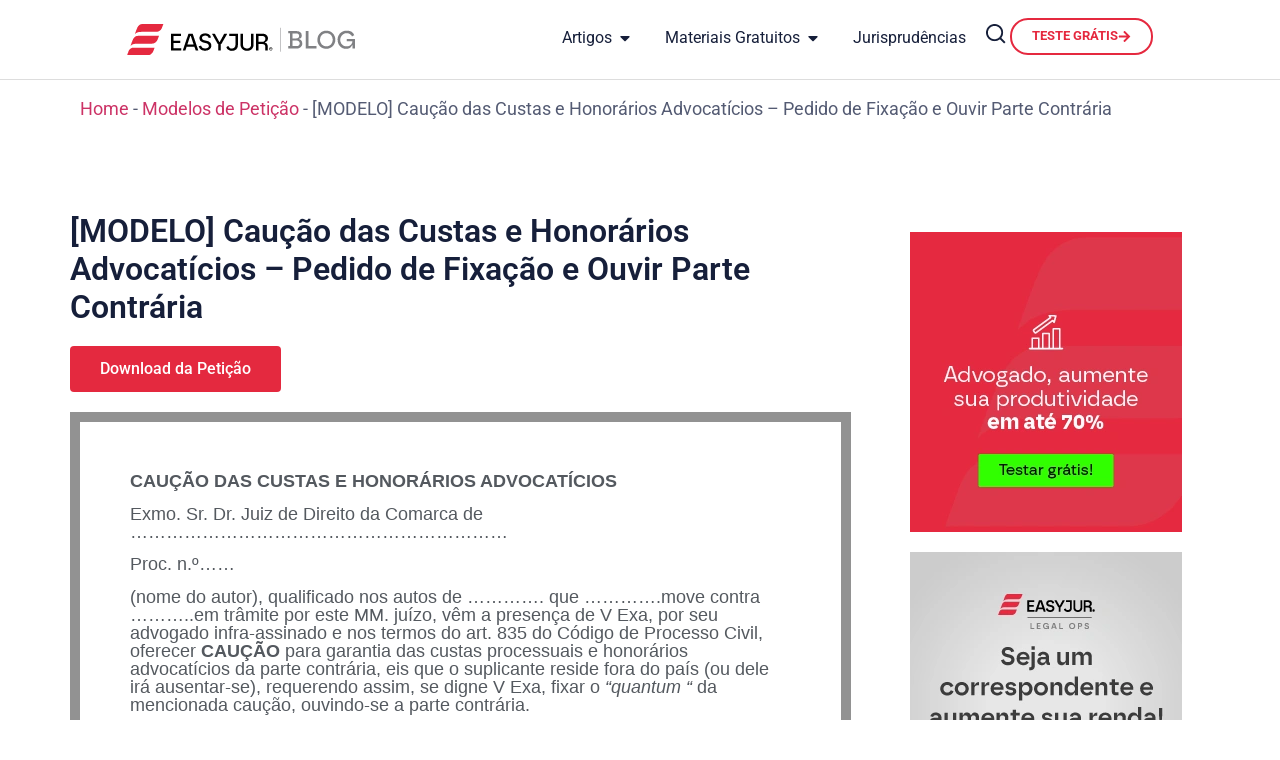

--- FILE ---
content_type: text/html; charset=UTF-8
request_url: https://easyjur.com/blog/modelos-de-peticao/caucao-das-custas-e-honorarios-advocaticios-pedido-de-fixacao-e-ouvir-parte-contraria/
body_size: 63418
content:
<!doctype html>
<html lang="pt-BR" prefix="og: https://ogp.me/ns#">
<head><meta charset="UTF-8"><script>if(navigator.userAgent.match(/MSIE|Internet Explorer/i)||navigator.userAgent.match(/Trident\/7\..*?rv:11/i)){var href=document.location.href;if(!href.match(/[?&]nowprocket/)){if(href.indexOf("?")==-1){if(href.indexOf("#")==-1){document.location.href=href+"?nowprocket=1"}else{document.location.href=href.replace("#","?nowprocket=1#")}}else{if(href.indexOf("#")==-1){document.location.href=href+"&nowprocket=1"}else{document.location.href=href.replace("#","&nowprocket=1#")}}}}</script><script>(()=>{class RocketLazyLoadScripts{constructor(){this.v="2.0.4",this.userEvents=["keydown","keyup","mousedown","mouseup","mousemove","mouseover","mouseout","touchmove","touchstart","touchend","touchcancel","wheel","click","dblclick","input"],this.attributeEvents=["onblur","onclick","oncontextmenu","ondblclick","onfocus","onmousedown","onmouseenter","onmouseleave","onmousemove","onmouseout","onmouseover","onmouseup","onmousewheel","onscroll","onsubmit"]}async t(){this.i(),this.o(),/iP(ad|hone)/.test(navigator.userAgent)&&this.h(),this.u(),this.l(this),this.m(),this.k(this),this.p(this),this._(),await Promise.all([this.R(),this.L()]),this.lastBreath=Date.now(),this.S(this),this.P(),this.D(),this.O(),this.M(),await this.C(this.delayedScripts.normal),await this.C(this.delayedScripts.defer),await this.C(this.delayedScripts.async),await this.T(),await this.F(),await this.j(),await this.A(),window.dispatchEvent(new Event("rocket-allScriptsLoaded")),this.everythingLoaded=!0,this.lastTouchEnd&&await new Promise(t=>setTimeout(t,500-Date.now()+this.lastTouchEnd)),this.I(),this.H(),this.U(),this.W()}i(){this.CSPIssue=sessionStorage.getItem("rocketCSPIssue"),document.addEventListener("securitypolicyviolation",t=>{this.CSPIssue||"script-src-elem"!==t.violatedDirective||"data"!==t.blockedURI||(this.CSPIssue=!0,sessionStorage.setItem("rocketCSPIssue",!0))},{isRocket:!0})}o(){window.addEventListener("pageshow",t=>{this.persisted=t.persisted,this.realWindowLoadedFired=!0},{isRocket:!0}),window.addEventListener("pagehide",()=>{this.onFirstUserAction=null},{isRocket:!0})}h(){let t;function e(e){t=e}window.addEventListener("touchstart",e,{isRocket:!0}),window.addEventListener("touchend",function i(o){o.changedTouches[0]&&t.changedTouches[0]&&Math.abs(o.changedTouches[0].pageX-t.changedTouches[0].pageX)<10&&Math.abs(o.changedTouches[0].pageY-t.changedTouches[0].pageY)<10&&o.timeStamp-t.timeStamp<200&&(window.removeEventListener("touchstart",e,{isRocket:!0}),window.removeEventListener("touchend",i,{isRocket:!0}),"INPUT"===o.target.tagName&&"text"===o.target.type||(o.target.dispatchEvent(new TouchEvent("touchend",{target:o.target,bubbles:!0})),o.target.dispatchEvent(new MouseEvent("mouseover",{target:o.target,bubbles:!0})),o.target.dispatchEvent(new PointerEvent("click",{target:o.target,bubbles:!0,cancelable:!0,detail:1,clientX:o.changedTouches[0].clientX,clientY:o.changedTouches[0].clientY})),event.preventDefault()))},{isRocket:!0})}q(t){this.userActionTriggered||("mousemove"!==t.type||this.firstMousemoveIgnored?"keyup"===t.type||"mouseover"===t.type||"mouseout"===t.type||(this.userActionTriggered=!0,this.onFirstUserAction&&this.onFirstUserAction()):this.firstMousemoveIgnored=!0),"click"===t.type&&t.preventDefault(),t.stopPropagation(),t.stopImmediatePropagation(),"touchstart"===this.lastEvent&&"touchend"===t.type&&(this.lastTouchEnd=Date.now()),"click"===t.type&&(this.lastTouchEnd=0),this.lastEvent=t.type,t.composedPath&&t.composedPath()[0].getRootNode()instanceof ShadowRoot&&(t.rocketTarget=t.composedPath()[0]),this.savedUserEvents.push(t)}u(){this.savedUserEvents=[],this.userEventHandler=this.q.bind(this),this.userEvents.forEach(t=>window.addEventListener(t,this.userEventHandler,{passive:!1,isRocket:!0})),document.addEventListener("visibilitychange",this.userEventHandler,{isRocket:!0})}U(){this.userEvents.forEach(t=>window.removeEventListener(t,this.userEventHandler,{passive:!1,isRocket:!0})),document.removeEventListener("visibilitychange",this.userEventHandler,{isRocket:!0}),this.savedUserEvents.forEach(t=>{(t.rocketTarget||t.target).dispatchEvent(new window[t.constructor.name](t.type,t))})}m(){const t="return false",e=Array.from(this.attributeEvents,t=>"data-rocket-"+t),i="["+this.attributeEvents.join("],[")+"]",o="[data-rocket-"+this.attributeEvents.join("],[data-rocket-")+"]",s=(e,i,o)=>{o&&o!==t&&(e.setAttribute("data-rocket-"+i,o),e["rocket"+i]=new Function("event",o),e.setAttribute(i,t))};new MutationObserver(t=>{for(const n of t)"attributes"===n.type&&(n.attributeName.startsWith("data-rocket-")||this.everythingLoaded?n.attributeName.startsWith("data-rocket-")&&this.everythingLoaded&&this.N(n.target,n.attributeName.substring(12)):s(n.target,n.attributeName,n.target.getAttribute(n.attributeName))),"childList"===n.type&&n.addedNodes.forEach(t=>{if(t.nodeType===Node.ELEMENT_NODE)if(this.everythingLoaded)for(const i of[t,...t.querySelectorAll(o)])for(const t of i.getAttributeNames())e.includes(t)&&this.N(i,t.substring(12));else for(const e of[t,...t.querySelectorAll(i)])for(const t of e.getAttributeNames())this.attributeEvents.includes(t)&&s(e,t,e.getAttribute(t))})}).observe(document,{subtree:!0,childList:!0,attributeFilter:[...this.attributeEvents,...e]})}I(){this.attributeEvents.forEach(t=>{document.querySelectorAll("[data-rocket-"+t+"]").forEach(e=>{this.N(e,t)})})}N(t,e){const i=t.getAttribute("data-rocket-"+e);i&&(t.setAttribute(e,i),t.removeAttribute("data-rocket-"+e))}k(t){Object.defineProperty(HTMLElement.prototype,"onclick",{get(){return this.rocketonclick||null},set(e){this.rocketonclick=e,this.setAttribute(t.everythingLoaded?"onclick":"data-rocket-onclick","this.rocketonclick(event)")}})}S(t){function e(e,i){let o=e[i];e[i]=null,Object.defineProperty(e,i,{get:()=>o,set(s){t.everythingLoaded?o=s:e["rocket"+i]=o=s}})}e(document,"onreadystatechange"),e(window,"onload"),e(window,"onpageshow");try{Object.defineProperty(document,"readyState",{get:()=>t.rocketReadyState,set(e){t.rocketReadyState=e},configurable:!0}),document.readyState="loading"}catch(t){console.log("WPRocket DJE readyState conflict, bypassing")}}l(t){this.originalAddEventListener=EventTarget.prototype.addEventListener,this.originalRemoveEventListener=EventTarget.prototype.removeEventListener,this.savedEventListeners=[],EventTarget.prototype.addEventListener=function(e,i,o){o&&o.isRocket||!t.B(e,this)&&!t.userEvents.includes(e)||t.B(e,this)&&!t.userActionTriggered||e.startsWith("rocket-")||t.everythingLoaded?t.originalAddEventListener.call(this,e,i,o):(t.savedEventListeners.push({target:this,remove:!1,type:e,func:i,options:o}),"mouseenter"!==e&&"mouseleave"!==e||t.originalAddEventListener.call(this,e,t.savedUserEvents.push,o))},EventTarget.prototype.removeEventListener=function(e,i,o){o&&o.isRocket||!t.B(e,this)&&!t.userEvents.includes(e)||t.B(e,this)&&!t.userActionTriggered||e.startsWith("rocket-")||t.everythingLoaded?t.originalRemoveEventListener.call(this,e,i,o):t.savedEventListeners.push({target:this,remove:!0,type:e,func:i,options:o})}}J(t,e){this.savedEventListeners=this.savedEventListeners.filter(i=>{let o=i.type,s=i.target||window;return e!==o||t!==s||(this.B(o,s)&&(i.type="rocket-"+o),this.$(i),!1)})}H(){EventTarget.prototype.addEventListener=this.originalAddEventListener,EventTarget.prototype.removeEventListener=this.originalRemoveEventListener,this.savedEventListeners.forEach(t=>this.$(t))}$(t){t.remove?this.originalRemoveEventListener.call(t.target,t.type,t.func,t.options):this.originalAddEventListener.call(t.target,t.type,t.func,t.options)}p(t){let e;function i(e){return t.everythingLoaded?e:e.split(" ").map(t=>"load"===t||t.startsWith("load.")?"rocket-jquery-load":t).join(" ")}function o(o){function s(e){const s=o.fn[e];o.fn[e]=o.fn.init.prototype[e]=function(){return this[0]===window&&t.userActionTriggered&&("string"==typeof arguments[0]||arguments[0]instanceof String?arguments[0]=i(arguments[0]):"object"==typeof arguments[0]&&Object.keys(arguments[0]).forEach(t=>{const e=arguments[0][t];delete arguments[0][t],arguments[0][i(t)]=e})),s.apply(this,arguments),this}}if(o&&o.fn&&!t.allJQueries.includes(o)){const e={DOMContentLoaded:[],"rocket-DOMContentLoaded":[]};for(const t in e)document.addEventListener(t,()=>{e[t].forEach(t=>t())},{isRocket:!0});o.fn.ready=o.fn.init.prototype.ready=function(i){function s(){parseInt(o.fn.jquery)>2?setTimeout(()=>i.bind(document)(o)):i.bind(document)(o)}return"function"==typeof i&&(t.realDomReadyFired?!t.userActionTriggered||t.fauxDomReadyFired?s():e["rocket-DOMContentLoaded"].push(s):e.DOMContentLoaded.push(s)),o([])},s("on"),s("one"),s("off"),t.allJQueries.push(o)}e=o}t.allJQueries=[],o(window.jQuery),Object.defineProperty(window,"jQuery",{get:()=>e,set(t){o(t)}})}P(){const t=new Map;document.write=document.writeln=function(e){const i=document.currentScript,o=document.createRange(),s=i.parentElement;let n=t.get(i);void 0===n&&(n=i.nextSibling,t.set(i,n));const c=document.createDocumentFragment();o.setStart(c,0),c.appendChild(o.createContextualFragment(e)),s.insertBefore(c,n)}}async R(){return new Promise(t=>{this.userActionTriggered?t():this.onFirstUserAction=t})}async L(){return new Promise(t=>{document.addEventListener("DOMContentLoaded",()=>{this.realDomReadyFired=!0,t()},{isRocket:!0})})}async j(){return this.realWindowLoadedFired?Promise.resolve():new Promise(t=>{window.addEventListener("load",t,{isRocket:!0})})}M(){this.pendingScripts=[];this.scriptsMutationObserver=new MutationObserver(t=>{for(const e of t)e.addedNodes.forEach(t=>{"SCRIPT"!==t.tagName||t.noModule||t.isWPRocket||this.pendingScripts.push({script:t,promise:new Promise(e=>{const i=()=>{const i=this.pendingScripts.findIndex(e=>e.script===t);i>=0&&this.pendingScripts.splice(i,1),e()};t.addEventListener("load",i,{isRocket:!0}),t.addEventListener("error",i,{isRocket:!0}),setTimeout(i,1e3)})})})}),this.scriptsMutationObserver.observe(document,{childList:!0,subtree:!0})}async F(){await this.X(),this.pendingScripts.length?(await this.pendingScripts[0].promise,await this.F()):this.scriptsMutationObserver.disconnect()}D(){this.delayedScripts={normal:[],async:[],defer:[]},document.querySelectorAll("script[type$=rocketlazyloadscript]").forEach(t=>{t.hasAttribute("data-rocket-src")?t.hasAttribute("async")&&!1!==t.async?this.delayedScripts.async.push(t):t.hasAttribute("defer")&&!1!==t.defer||"module"===t.getAttribute("data-rocket-type")?this.delayedScripts.defer.push(t):this.delayedScripts.normal.push(t):this.delayedScripts.normal.push(t)})}async _(){await this.L();let t=[];document.querySelectorAll("script[type$=rocketlazyloadscript][data-rocket-src]").forEach(e=>{let i=e.getAttribute("data-rocket-src");if(i&&!i.startsWith("data:")){i.startsWith("//")&&(i=location.protocol+i);try{const o=new URL(i).origin;o!==location.origin&&t.push({src:o,crossOrigin:e.crossOrigin||"module"===e.getAttribute("data-rocket-type")})}catch(t){}}}),t=[...new Map(t.map(t=>[JSON.stringify(t),t])).values()],this.Y(t,"preconnect")}async G(t){if(await this.K(),!0!==t.noModule||!("noModule"in HTMLScriptElement.prototype))return new Promise(e=>{let i;function o(){(i||t).setAttribute("data-rocket-status","executed"),e()}try{if(navigator.userAgent.includes("Firefox/")||""===navigator.vendor||this.CSPIssue)i=document.createElement("script"),[...t.attributes].forEach(t=>{let e=t.nodeName;"type"!==e&&("data-rocket-type"===e&&(e="type"),"data-rocket-src"===e&&(e="src"),i.setAttribute(e,t.nodeValue))}),t.text&&(i.text=t.text),t.nonce&&(i.nonce=t.nonce),i.hasAttribute("src")?(i.addEventListener("load",o,{isRocket:!0}),i.addEventListener("error",()=>{i.setAttribute("data-rocket-status","failed-network"),e()},{isRocket:!0}),setTimeout(()=>{i.isConnected||e()},1)):(i.text=t.text,o()),i.isWPRocket=!0,t.parentNode.replaceChild(i,t);else{const i=t.getAttribute("data-rocket-type"),s=t.getAttribute("data-rocket-src");i?(t.type=i,t.removeAttribute("data-rocket-type")):t.removeAttribute("type"),t.addEventListener("load",o,{isRocket:!0}),t.addEventListener("error",i=>{this.CSPIssue&&i.target.src.startsWith("data:")?(console.log("WPRocket: CSP fallback activated"),t.removeAttribute("src"),this.G(t).then(e)):(t.setAttribute("data-rocket-status","failed-network"),e())},{isRocket:!0}),s?(t.fetchPriority="high",t.removeAttribute("data-rocket-src"),t.src=s):t.src="data:text/javascript;base64,"+window.btoa(unescape(encodeURIComponent(t.text)))}}catch(i){t.setAttribute("data-rocket-status","failed-transform"),e()}});t.setAttribute("data-rocket-status","skipped")}async C(t){const e=t.shift();return e?(e.isConnected&&await this.G(e),this.C(t)):Promise.resolve()}O(){this.Y([...this.delayedScripts.normal,...this.delayedScripts.defer,...this.delayedScripts.async],"preload")}Y(t,e){this.trash=this.trash||[];let i=!0;var o=document.createDocumentFragment();t.forEach(t=>{const s=t.getAttribute&&t.getAttribute("data-rocket-src")||t.src;if(s&&!s.startsWith("data:")){const n=document.createElement("link");n.href=s,n.rel=e,"preconnect"!==e&&(n.as="script",n.fetchPriority=i?"high":"low"),t.getAttribute&&"module"===t.getAttribute("data-rocket-type")&&(n.crossOrigin=!0),t.crossOrigin&&(n.crossOrigin=t.crossOrigin),t.integrity&&(n.integrity=t.integrity),t.nonce&&(n.nonce=t.nonce),o.appendChild(n),this.trash.push(n),i=!1}}),document.head.appendChild(o)}W(){this.trash.forEach(t=>t.remove())}async T(){try{document.readyState="interactive"}catch(t){}this.fauxDomReadyFired=!0;try{await this.K(),this.J(document,"readystatechange"),document.dispatchEvent(new Event("rocket-readystatechange")),await this.K(),document.rocketonreadystatechange&&document.rocketonreadystatechange(),await this.K(),this.J(document,"DOMContentLoaded"),document.dispatchEvent(new Event("rocket-DOMContentLoaded")),await this.K(),this.J(window,"DOMContentLoaded"),window.dispatchEvent(new Event("rocket-DOMContentLoaded"))}catch(t){console.error(t)}}async A(){try{document.readyState="complete"}catch(t){}try{await this.K(),this.J(document,"readystatechange"),document.dispatchEvent(new Event("rocket-readystatechange")),await this.K(),document.rocketonreadystatechange&&document.rocketonreadystatechange(),await this.K(),this.J(window,"load"),window.dispatchEvent(new Event("rocket-load")),await this.K(),window.rocketonload&&window.rocketonload(),await this.K(),this.allJQueries.forEach(t=>t(window).trigger("rocket-jquery-load")),await this.K(),this.J(window,"pageshow");const t=new Event("rocket-pageshow");t.persisted=this.persisted,window.dispatchEvent(t),await this.K(),window.rocketonpageshow&&window.rocketonpageshow({persisted:this.persisted})}catch(t){console.error(t)}}async K(){Date.now()-this.lastBreath>45&&(await this.X(),this.lastBreath=Date.now())}async X(){return document.hidden?new Promise(t=>setTimeout(t)):new Promise(t=>requestAnimationFrame(t))}B(t,e){return e===document&&"readystatechange"===t||(e===document&&"DOMContentLoaded"===t||(e===window&&"DOMContentLoaded"===t||(e===window&&"load"===t||e===window&&"pageshow"===t)))}static run(){(new RocketLazyLoadScripts).t()}}RocketLazyLoadScripts.run()})();</script>
	
	<meta name="viewport" content="width=device-width, initial-scale=1">
	<link rel="profile" href="https://gmpg.org/xfn/11">
	
<!-- Otimização dos mecanismos de pesquisa pelo Rank Math PRO - https://rankmath.com/ -->
<title>[MODELO] Caução das Custas e Honorários Advocatícios - Pedido de Fixação e Ouvir Parte Contrária - EasyJur Blog</title>
<link data-rocket-prefetch href="https://js.hs-banner.com" rel="dns-prefetch">
<link data-rocket-prefetch href="https://js.hubspotfeedback.com" rel="dns-prefetch">
<link data-rocket-prefetch href="https://js.usemessages.com" rel="dns-prefetch">
<link data-rocket-prefetch href="https://js.hsadspixel.net" rel="dns-prefetch">
<link data-rocket-prefetch href="https://js.hubspot.com" rel="dns-prefetch">
<link data-rocket-prefetch href="https://js.hs-analytics.net" rel="dns-prefetch">
<link data-rocket-prefetch href="https://js.hscollectedforms.net" rel="dns-prefetch">
<link data-rocket-prefetch href="https://www.googletagmanager.com" rel="dns-prefetch">
<link data-rocket-prefetch href="https://www.clarity.ms" rel="dns-prefetch">
<link data-rocket-prefetch href="https://connect.facebook.net" rel="dns-prefetch">
<link data-rocket-prefetch href="https://js.hs-scripts.com" rel="dns-prefetch">
<link crossorigin data-rocket-preload as="font" href="https://easyjur.com/blog/wp-content/uploads/elementor/google-fonts/fonts/roboto-kfo7cnqeu92fr1me7ksn66agldtyluama3yuba.woff2" rel="preload">
<style id="wpr-usedcss">img:is([sizes=auto i],[sizes^="auto," i]){contain-intrinsic-size:3000px 1500px}img.emoji{display:inline!important;border:none!important;box-shadow:none!important;height:1em!important;width:1em!important;margin:0 .07em!important;vertical-align:-.1em!important;background:0 0!important;padding:0!important}:where(.wp-block-button__link){border-radius:9999px;box-shadow:none;padding:calc(.667em + 2px) calc(1.333em + 2px);text-decoration:none}:root :where(.wp-block-button .wp-block-button__link.is-style-outline),:root :where(.wp-block-button.is-style-outline>.wp-block-button__link){border:2px solid;padding:.667em 1.333em}:root :where(.wp-block-button .wp-block-button__link.is-style-outline:not(.has-text-color)),:root :where(.wp-block-button.is-style-outline>.wp-block-button__link:not(.has-text-color)){color:currentColor}:root :where(.wp-block-button .wp-block-button__link.is-style-outline:not(.has-background)),:root :where(.wp-block-button.is-style-outline>.wp-block-button__link:not(.has-background)){background-color:initial;background-image:none}:where(.wp-block-calendar table:not(.has-background) th){background:#ddd}:where(.wp-block-columns){margin-bottom:1.75em}:where(.wp-block-columns.has-background){padding:1.25em 2.375em}:where(.wp-block-post-comments input[type=submit]){border:none}:where(.wp-block-cover-image:not(.has-text-color)),:where(.wp-block-cover:not(.has-text-color)){color:#fff}:where(.wp-block-cover-image.is-light:not(.has-text-color)),:where(.wp-block-cover.is-light:not(.has-text-color)){color:#000}:root :where(.wp-block-cover h1:not(.has-text-color)),:root :where(.wp-block-cover h2:not(.has-text-color)),:root :where(.wp-block-cover h3:not(.has-text-color)),:root :where(.wp-block-cover h4:not(.has-text-color)),:root :where(.wp-block-cover h5:not(.has-text-color)),:root :where(.wp-block-cover h6:not(.has-text-color)),:root :where(.wp-block-cover p:not(.has-text-color)){color:inherit}:where(.wp-block-file){margin-bottom:1.5em}:where(.wp-block-file__button){border-radius:2em;display:inline-block;padding:.5em 1em}:where(.wp-block-file__button):where(a):active,:where(.wp-block-file__button):where(a):focus,:where(.wp-block-file__button):where(a):hover,:where(.wp-block-file__button):where(a):visited{box-shadow:none;color:#fff;opacity:.85;text-decoration:none}:where(.wp-block-form-input__input){font-size:1em;margin-bottom:.5em;padding:0 .5em}:where(.wp-block-form-input__input)[type=date],:where(.wp-block-form-input__input)[type=datetime-local],:where(.wp-block-form-input__input)[type=datetime],:where(.wp-block-form-input__input)[type=email],:where(.wp-block-form-input__input)[type=month],:where(.wp-block-form-input__input)[type=number],:where(.wp-block-form-input__input)[type=password],:where(.wp-block-form-input__input)[type=search],:where(.wp-block-form-input__input)[type=tel],:where(.wp-block-form-input__input)[type=text],:where(.wp-block-form-input__input)[type=time],:where(.wp-block-form-input__input)[type=url],:where(.wp-block-form-input__input)[type=week]{border-style:solid;border-width:1px;line-height:2;min-height:2em}:where(.wp-block-group.wp-block-group-is-layout-constrained){position:relative}:root :where(.wp-block-image.is-style-rounded img,.wp-block-image .is-style-rounded img){border-radius:9999px}:where(.wp-block-latest-comments:not([style*=line-height] .wp-block-latest-comments__comment)){line-height:1.1}:where(.wp-block-latest-comments:not([style*=line-height] .wp-block-latest-comments__comment-excerpt p)){line-height:1.8}:root :where(.wp-block-latest-posts.is-grid){padding:0}:root :where(.wp-block-latest-posts.wp-block-latest-posts__list){padding-left:0}ul{box-sizing:border-box}:root :where(.wp-block-list.has-background){padding:1.25em 2.375em}:where(.wp-block-navigation.has-background .wp-block-navigation-item a:not(.wp-element-button)),:where(.wp-block-navigation.has-background .wp-block-navigation-submenu a:not(.wp-element-button)){padding:.5em 1em}:where(.wp-block-navigation .wp-block-navigation__submenu-container .wp-block-navigation-item a:not(.wp-element-button)),:where(.wp-block-navigation .wp-block-navigation__submenu-container .wp-block-navigation-submenu a:not(.wp-element-button)),:where(.wp-block-navigation .wp-block-navigation__submenu-container .wp-block-navigation-submenu button.wp-block-navigation-item__content),:where(.wp-block-navigation .wp-block-navigation__submenu-container .wp-block-pages-list__item button.wp-block-navigation-item__content){padding:.5em 1em}:root :where(p.has-background){padding:1.25em 2.375em}:where(p.has-text-color:not(.has-link-color)) a{color:inherit}:where(.wp-block-post-comments-form input:not([type=submit])),:where(.wp-block-post-comments-form textarea){border:1px solid #949494;font-family:inherit;font-size:1em}:where(.wp-block-post-comments-form input:where(:not([type=submit]):not([type=checkbox]))),:where(.wp-block-post-comments-form textarea){padding:calc(.667em + 2px)}:where(.wp-block-post-excerpt){box-sizing:border-box;margin-bottom:var(--wp--style--block-gap);margin-top:var(--wp--style--block-gap)}:where(.wp-block-preformatted.has-background){padding:1.25em 2.375em}:where(.wp-block-search__button){border:1px solid #ccc;padding:6px 10px}:where(.wp-block-search__input){appearance:none;border:1px solid #949494;flex-grow:1;font-family:inherit;font-size:inherit;font-style:inherit;font-weight:inherit;letter-spacing:inherit;line-height:inherit;margin-left:0;margin-right:0;min-width:3rem;padding:8px;text-decoration:unset!important;text-transform:inherit}:where(.wp-block-search__button-inside .wp-block-search__inside-wrapper){background-color:#fff;border:1px solid #949494;box-sizing:border-box;padding:4px}:where(.wp-block-search__button-inside .wp-block-search__inside-wrapper) .wp-block-search__input{border:none;border-radius:0;padding:0 4px}:where(.wp-block-search__button-inside .wp-block-search__inside-wrapper) .wp-block-search__input:focus{outline:0}:where(.wp-block-search__button-inside .wp-block-search__inside-wrapper) :where(.wp-block-search__button){padding:4px 8px}:root :where(.wp-block-separator.is-style-dots){height:auto;line-height:1;text-align:center}:root :where(.wp-block-separator.is-style-dots):before{color:currentColor;content:"···";font-family:serif;font-size:1.5em;letter-spacing:2em;padding-left:2em}:root :where(.wp-block-site-logo.is-style-rounded){border-radius:9999px}:where(.wp-block-social-links:not(.is-style-logos-only)) .wp-social-link{background-color:#f0f0f0;color:#444}:where(.wp-block-social-links:not(.is-style-logos-only)) .wp-social-link-amazon{background-color:#f90;color:#fff}:where(.wp-block-social-links:not(.is-style-logos-only)) .wp-social-link-bandcamp{background-color:#1ea0c3;color:#fff}:where(.wp-block-social-links:not(.is-style-logos-only)) .wp-social-link-behance{background-color:#0757fe;color:#fff}:where(.wp-block-social-links:not(.is-style-logos-only)) .wp-social-link-bluesky{background-color:#0a7aff;color:#fff}:where(.wp-block-social-links:not(.is-style-logos-only)) .wp-social-link-codepen{background-color:#1e1f26;color:#fff}:where(.wp-block-social-links:not(.is-style-logos-only)) .wp-social-link-deviantart{background-color:#02e49b;color:#fff}:where(.wp-block-social-links:not(.is-style-logos-only)) .wp-social-link-discord{background-color:#5865f2;color:#fff}:where(.wp-block-social-links:not(.is-style-logos-only)) .wp-social-link-dribbble{background-color:#e94c89;color:#fff}:where(.wp-block-social-links:not(.is-style-logos-only)) .wp-social-link-dropbox{background-color:#4280ff;color:#fff}:where(.wp-block-social-links:not(.is-style-logos-only)) .wp-social-link-etsy{background-color:#f45800;color:#fff}:where(.wp-block-social-links:not(.is-style-logos-only)) .wp-social-link-facebook{background-color:#0866ff;color:#fff}:where(.wp-block-social-links:not(.is-style-logos-only)) .wp-social-link-fivehundredpx{background-color:#000;color:#fff}:where(.wp-block-social-links:not(.is-style-logos-only)) .wp-social-link-flickr{background-color:#0461dd;color:#fff}:where(.wp-block-social-links:not(.is-style-logos-only)) .wp-social-link-foursquare{background-color:#e65678;color:#fff}:where(.wp-block-social-links:not(.is-style-logos-only)) .wp-social-link-github{background-color:#24292d;color:#fff}:where(.wp-block-social-links:not(.is-style-logos-only)) .wp-social-link-goodreads{background-color:#eceadd;color:#382110}:where(.wp-block-social-links:not(.is-style-logos-only)) .wp-social-link-google{background-color:#ea4434;color:#fff}:where(.wp-block-social-links:not(.is-style-logos-only)) .wp-social-link-gravatar{background-color:#1d4fc4;color:#fff}:where(.wp-block-social-links:not(.is-style-logos-only)) .wp-social-link-instagram{background-color:#f00075;color:#fff}:where(.wp-block-social-links:not(.is-style-logos-only)) .wp-social-link-lastfm{background-color:#e21b24;color:#fff}:where(.wp-block-social-links:not(.is-style-logos-only)) .wp-social-link-linkedin{background-color:#0d66c2;color:#fff}:where(.wp-block-social-links:not(.is-style-logos-only)) .wp-social-link-mastodon{background-color:#3288d4;color:#fff}:where(.wp-block-social-links:not(.is-style-logos-only)) .wp-social-link-medium{background-color:#000;color:#fff}:where(.wp-block-social-links:not(.is-style-logos-only)) .wp-social-link-meetup{background-color:#f6405f;color:#fff}:where(.wp-block-social-links:not(.is-style-logos-only)) .wp-social-link-patreon{background-color:#000;color:#fff}:where(.wp-block-social-links:not(.is-style-logos-only)) .wp-social-link-pinterest{background-color:#e60122;color:#fff}:where(.wp-block-social-links:not(.is-style-logos-only)) .wp-social-link-pocket{background-color:#ef4155;color:#fff}:where(.wp-block-social-links:not(.is-style-logos-only)) .wp-social-link-reddit{background-color:#ff4500;color:#fff}:where(.wp-block-social-links:not(.is-style-logos-only)) .wp-social-link-skype{background-color:#0478d7;color:#fff}:where(.wp-block-social-links:not(.is-style-logos-only)) .wp-social-link-snapchat{background-color:#fefc00;color:#fff;stroke:#000}:where(.wp-block-social-links:not(.is-style-logos-only)) .wp-social-link-soundcloud{background-color:#ff5600;color:#fff}:where(.wp-block-social-links:not(.is-style-logos-only)) .wp-social-link-spotify{background-color:#1bd760;color:#fff}:where(.wp-block-social-links:not(.is-style-logos-only)) .wp-social-link-telegram{background-color:#2aabee;color:#fff}:where(.wp-block-social-links:not(.is-style-logos-only)) .wp-social-link-threads{background-color:#000;color:#fff}:where(.wp-block-social-links:not(.is-style-logos-only)) .wp-social-link-tiktok{background-color:#000;color:#fff}:where(.wp-block-social-links:not(.is-style-logos-only)) .wp-social-link-tumblr{background-color:#011835;color:#fff}:where(.wp-block-social-links:not(.is-style-logos-only)) .wp-social-link-twitch{background-color:#6440a4;color:#fff}:where(.wp-block-social-links:not(.is-style-logos-only)) .wp-social-link-twitter{background-color:#1da1f2;color:#fff}:where(.wp-block-social-links:not(.is-style-logos-only)) .wp-social-link-vimeo{background-color:#1eb7ea;color:#fff}:where(.wp-block-social-links:not(.is-style-logos-only)) .wp-social-link-vk{background-color:#4680c2;color:#fff}:where(.wp-block-social-links:not(.is-style-logos-only)) .wp-social-link-wordpress{background-color:#3499cd;color:#fff}:where(.wp-block-social-links:not(.is-style-logos-only)) .wp-social-link-whatsapp{background-color:#25d366;color:#fff}:where(.wp-block-social-links:not(.is-style-logos-only)) .wp-social-link-x{background-color:#000;color:#fff}:where(.wp-block-social-links:not(.is-style-logos-only)) .wp-social-link-yelp{background-color:#d32422;color:#fff}:where(.wp-block-social-links:not(.is-style-logos-only)) .wp-social-link-youtube{background-color:red;color:#fff}:where(.wp-block-social-links.is-style-logos-only) .wp-social-link{background:0 0}:where(.wp-block-social-links.is-style-logos-only) .wp-social-link svg{height:1.25em;width:1.25em}:where(.wp-block-social-links.is-style-logos-only) .wp-social-link-amazon{color:#f90}:where(.wp-block-social-links.is-style-logos-only) .wp-social-link-bandcamp{color:#1ea0c3}:where(.wp-block-social-links.is-style-logos-only) .wp-social-link-behance{color:#0757fe}:where(.wp-block-social-links.is-style-logos-only) .wp-social-link-bluesky{color:#0a7aff}:where(.wp-block-social-links.is-style-logos-only) .wp-social-link-codepen{color:#1e1f26}:where(.wp-block-social-links.is-style-logos-only) .wp-social-link-deviantart{color:#02e49b}:where(.wp-block-social-links.is-style-logos-only) .wp-social-link-discord{color:#5865f2}:where(.wp-block-social-links.is-style-logos-only) .wp-social-link-dribbble{color:#e94c89}:where(.wp-block-social-links.is-style-logos-only) .wp-social-link-dropbox{color:#4280ff}:where(.wp-block-social-links.is-style-logos-only) .wp-social-link-etsy{color:#f45800}:where(.wp-block-social-links.is-style-logos-only) .wp-social-link-facebook{color:#0866ff}:where(.wp-block-social-links.is-style-logos-only) .wp-social-link-fivehundredpx{color:#000}:where(.wp-block-social-links.is-style-logos-only) .wp-social-link-flickr{color:#0461dd}:where(.wp-block-social-links.is-style-logos-only) .wp-social-link-foursquare{color:#e65678}:where(.wp-block-social-links.is-style-logos-only) .wp-social-link-github{color:#24292d}:where(.wp-block-social-links.is-style-logos-only) .wp-social-link-goodreads{color:#382110}:where(.wp-block-social-links.is-style-logos-only) .wp-social-link-google{color:#ea4434}:where(.wp-block-social-links.is-style-logos-only) .wp-social-link-gravatar{color:#1d4fc4}:where(.wp-block-social-links.is-style-logos-only) .wp-social-link-instagram{color:#f00075}:where(.wp-block-social-links.is-style-logos-only) .wp-social-link-lastfm{color:#e21b24}:where(.wp-block-social-links.is-style-logos-only) .wp-social-link-linkedin{color:#0d66c2}:where(.wp-block-social-links.is-style-logos-only) .wp-social-link-mastodon{color:#3288d4}:where(.wp-block-social-links.is-style-logos-only) .wp-social-link-medium{color:#000}:where(.wp-block-social-links.is-style-logos-only) .wp-social-link-meetup{color:#f6405f}:where(.wp-block-social-links.is-style-logos-only) .wp-social-link-patreon{color:#000}:where(.wp-block-social-links.is-style-logos-only) .wp-social-link-pinterest{color:#e60122}:where(.wp-block-social-links.is-style-logos-only) .wp-social-link-pocket{color:#ef4155}:where(.wp-block-social-links.is-style-logos-only) .wp-social-link-reddit{color:#ff4500}:where(.wp-block-social-links.is-style-logos-only) .wp-social-link-skype{color:#0478d7}:where(.wp-block-social-links.is-style-logos-only) .wp-social-link-snapchat{color:#fff;stroke:#000}:where(.wp-block-social-links.is-style-logos-only) .wp-social-link-soundcloud{color:#ff5600}:where(.wp-block-social-links.is-style-logos-only) .wp-social-link-spotify{color:#1bd760}:where(.wp-block-social-links.is-style-logos-only) .wp-social-link-telegram{color:#2aabee}:where(.wp-block-social-links.is-style-logos-only) .wp-social-link-threads{color:#000}:where(.wp-block-social-links.is-style-logos-only) .wp-social-link-tiktok{color:#000}:where(.wp-block-social-links.is-style-logos-only) .wp-social-link-tumblr{color:#011835}:where(.wp-block-social-links.is-style-logos-only) .wp-social-link-twitch{color:#6440a4}:where(.wp-block-social-links.is-style-logos-only) .wp-social-link-twitter{color:#1da1f2}:where(.wp-block-social-links.is-style-logos-only) .wp-social-link-vimeo{color:#1eb7ea}:where(.wp-block-social-links.is-style-logos-only) .wp-social-link-vk{color:#4680c2}:where(.wp-block-social-links.is-style-logos-only) .wp-social-link-whatsapp{color:#25d366}:where(.wp-block-social-links.is-style-logos-only) .wp-social-link-wordpress{color:#3499cd}:where(.wp-block-social-links.is-style-logos-only) .wp-social-link-x{color:#000}:where(.wp-block-social-links.is-style-logos-only) .wp-social-link-yelp{color:#d32422}:where(.wp-block-social-links.is-style-logos-only) .wp-social-link-youtube{color:red}:root :where(.wp-block-social-links .wp-social-link a){padding:.25em}:root :where(.wp-block-social-links.is-style-logos-only .wp-social-link a){padding:0}:root :where(.wp-block-social-links.is-style-pill-shape .wp-social-link a){padding-left:.6666666667em;padding-right:.6666666667em}:root :where(.wp-block-tag-cloud.is-style-outline){display:flex;flex-wrap:wrap;gap:1ch}:root :where(.wp-block-tag-cloud.is-style-outline a){border:1px solid;font-size:unset!important;margin-right:0;padding:1ch 2ch;text-decoration:none!important}:root :where(.wp-block-table-of-contents){box-sizing:border-box}:where(.wp-block-term-description){box-sizing:border-box;margin-bottom:var(--wp--style--block-gap);margin-top:var(--wp--style--block-gap)}:where(pre.wp-block-verse){font-family:inherit}:root{--wp-block-synced-color:#7a00df;--wp-block-synced-color--rgb:122,0,223;--wp-bound-block-color:var(--wp-block-synced-color);--wp-editor-canvas-background:#ddd;--wp-admin-theme-color:#007cba;--wp-admin-theme-color--rgb:0,124,186;--wp-admin-theme-color-darker-10:#006ba1;--wp-admin-theme-color-darker-10--rgb:0,107,160.5;--wp-admin-theme-color-darker-20:#005a87;--wp-admin-theme-color-darker-20--rgb:0,90,135;--wp-admin-border-width-focus:2px}@media (min-resolution:192dpi){:root{--wp-admin-border-width-focus:1.5px}}:root{--wp--preset--font-size--normal:16px;--wp--preset--font-size--huge:42px}.screen-reader-text{border:0;clip-path:inset(50%);height:1px;margin:-1px;overflow:hidden;padding:0;position:absolute;width:1px;word-wrap:normal!important}.screen-reader-text:focus{background-color:#ddd;clip-path:none;color:#444;display:block;font-size:1em;height:auto;left:5px;line-height:normal;padding:15px 23px 14px;text-decoration:none;top:5px;width:auto;z-index:100000}html :where(.has-border-color){border-style:solid}html :where([style*=border-top-color]){border-top-style:solid}html :where([style*=border-right-color]){border-right-style:solid}html :where([style*=border-bottom-color]){border-bottom-style:solid}html :where([style*=border-left-color]){border-left-style:solid}html :where([style*=border-width]){border-style:solid}html :where([style*=border-top-width]){border-top-style:solid}html :where([style*=border-right-width]){border-right-style:solid}html :where([style*=border-bottom-width]){border-bottom-style:solid}html :where([style*=border-left-width]){border-left-style:solid}html :where(img[class*=wp-image-]){height:auto;max-width:100%}:where(figure){margin:0 0 1em}html :where(.is-position-sticky){--wp-admin--admin-bar--position-offset:var(--wp-admin--admin-bar--height,0px)}@media screen and (max-width:600px){html :where(.is-position-sticky){--wp-admin--admin-bar--position-offset:0px}}a:has(>.jet-engine-lightbox-icon):before{display:none}:root{--wp--preset--aspect-ratio--square:1;--wp--preset--aspect-ratio--4-3:4/3;--wp--preset--aspect-ratio--3-4:3/4;--wp--preset--aspect-ratio--3-2:3/2;--wp--preset--aspect-ratio--2-3:2/3;--wp--preset--aspect-ratio--16-9:16/9;--wp--preset--aspect-ratio--9-16:9/16;--wp--preset--color--black:#000000;--wp--preset--color--cyan-bluish-gray:#abb8c3;--wp--preset--color--white:#ffffff;--wp--preset--color--pale-pink:#f78da7;--wp--preset--color--vivid-red:#cf2e2e;--wp--preset--color--luminous-vivid-orange:#ff6900;--wp--preset--color--luminous-vivid-amber:#fcb900;--wp--preset--color--light-green-cyan:#7bdcb5;--wp--preset--color--vivid-green-cyan:#00d084;--wp--preset--color--pale-cyan-blue:#8ed1fc;--wp--preset--color--vivid-cyan-blue:#0693e3;--wp--preset--color--vivid-purple:#9b51e0;--wp--preset--gradient--vivid-cyan-blue-to-vivid-purple:linear-gradient(135deg,rgb(6, 147, 227) 0%,rgb(155, 81, 224) 100%);--wp--preset--gradient--light-green-cyan-to-vivid-green-cyan:linear-gradient(135deg,rgb(122, 220, 180) 0%,rgb(0, 208, 130) 100%);--wp--preset--gradient--luminous-vivid-amber-to-luminous-vivid-orange:linear-gradient(135deg,rgb(252, 185, 0) 0%,rgb(255, 105, 0) 100%);--wp--preset--gradient--luminous-vivid-orange-to-vivid-red:linear-gradient(135deg,rgb(255, 105, 0) 0%,rgb(207, 46, 46) 100%);--wp--preset--gradient--very-light-gray-to-cyan-bluish-gray:linear-gradient(135deg,rgb(238, 238, 238) 0%,rgb(169, 184, 195) 100%);--wp--preset--gradient--cool-to-warm-spectrum:linear-gradient(135deg,rgb(74, 234, 220) 0%,rgb(151, 120, 209) 20%,rgb(207, 42, 186) 40%,rgb(238, 44, 130) 60%,rgb(251, 105, 98) 80%,rgb(254, 248, 76) 100%);--wp--preset--gradient--blush-light-purple:linear-gradient(135deg,rgb(255, 206, 236) 0%,rgb(152, 150, 240) 100%);--wp--preset--gradient--blush-bordeaux:linear-gradient(135deg,rgb(254, 205, 165) 0%,rgb(254, 45, 45) 50%,rgb(107, 0, 62) 100%);--wp--preset--gradient--luminous-dusk:linear-gradient(135deg,rgb(255, 203, 112) 0%,rgb(199, 81, 192) 50%,rgb(65, 88, 208) 100%);--wp--preset--gradient--pale-ocean:linear-gradient(135deg,rgb(255, 245, 203) 0%,rgb(182, 227, 212) 50%,rgb(51, 167, 181) 100%);--wp--preset--gradient--electric-grass:linear-gradient(135deg,rgb(202, 248, 128) 0%,rgb(113, 206, 126) 100%);--wp--preset--gradient--midnight:linear-gradient(135deg,rgb(2, 3, 129) 0%,rgb(40, 116, 252) 100%);--wp--preset--font-size--small:13px;--wp--preset--font-size--medium:20px;--wp--preset--font-size--large:36px;--wp--preset--font-size--x-large:42px;--wp--preset--spacing--20:0.44rem;--wp--preset--spacing--30:0.67rem;--wp--preset--spacing--40:1rem;--wp--preset--spacing--50:1.5rem;--wp--preset--spacing--60:2.25rem;--wp--preset--spacing--70:3.38rem;--wp--preset--spacing--80:5.06rem;--wp--preset--shadow--natural:6px 6px 9px rgba(0, 0, 0, .2);--wp--preset--shadow--deep:12px 12px 50px rgba(0, 0, 0, .4);--wp--preset--shadow--sharp:6px 6px 0px rgba(0, 0, 0, .2);--wp--preset--shadow--outlined:6px 6px 0px -3px rgb(255, 255, 255),6px 6px rgb(0, 0, 0);--wp--preset--shadow--crisp:6px 6px 0px rgb(0, 0, 0)}:root{--wp--style--global--content-size:800px;--wp--style--global--wide-size:1200px}:where(body){margin:0}:where(.wp-site-blocks)>*{margin-block-start:24px;margin-block-end:0}:where(.wp-site-blocks)>:first-child{margin-block-start:0}:where(.wp-site-blocks)>:last-child{margin-block-end:0}:root{--wp--style--block-gap:24px}:root :where(.is-layout-flow)>:first-child{margin-block-start:0}:root :where(.is-layout-flow)>:last-child{margin-block-end:0}:root :where(.is-layout-flow)>*{margin-block-start:24px;margin-block-end:0}:root :where(.is-layout-constrained)>:first-child{margin-block-start:0}:root :where(.is-layout-constrained)>:last-child{margin-block-end:0}:root :where(.is-layout-constrained)>*{margin-block-start:24px;margin-block-end:0}:root :where(.is-layout-flex){gap:24px}:root :where(.is-layout-grid){gap:24px}body{padding-top:0;padding-right:0;padding-bottom:0;padding-left:0}a:where(:not(.wp-element-button)){text-decoration:underline}:root :where(.wp-element-button,.wp-block-button__link){background-color:#32373c;border-width:0;color:#fff;font-family:inherit;font-size:inherit;font-style:inherit;font-weight:inherit;letter-spacing:inherit;line-height:inherit;padding-top:calc(.667em + 2px);padding-right:calc(1.333em + 2px);padding-bottom:calc(.667em + 2px);padding-left:calc(1.333em + 2px);text-decoration:none;text-transform:inherit}:root :where(.wp-block-pullquote){font-size:1.5em;line-height:1.6}html{line-height:1.15;-webkit-text-size-adjust:100%}*,:after,:before{box-sizing:border-box}body{background-color:#fff;color:#333;font-family:-apple-system,BlinkMacSystemFont,'Segoe UI',Roboto,'Helvetica Neue',Arial,'Noto Sans',sans-serif,'Apple Color Emoji','Segoe UI Emoji','Segoe UI Symbol','Noto Color Emoji';font-size:1rem;font-weight:400;line-height:1.5;margin:0;-webkit-font-smoothing:antialiased;-moz-osx-font-smoothing:grayscale}h1,h2,h3,h4,h5,h6{color:inherit;font-family:inherit;font-weight:500;line-height:1.2;margin-block-end:1rem;margin-block-start:.5rem}h1{font-size:2.5rem}h2{font-size:2rem}h3{font-size:1.75rem}h4{font-size:1.5rem}h5{font-size:1.25rem}h6{font-size:1rem}p{margin-block-end:.9rem;margin-block-start:0}a{background-color:transparent;color:#c36;text-decoration:none}a:active,a:hover{color:#336}a:not([href]):not([tabindex]),a:not([href]):not([tabindex]):focus,a:not([href]):not([tabindex]):hover{color:inherit;text-decoration:none}a:not([href]):not([tabindex]):focus{outline:0}strong{font-weight:bolder}code{font-family:monospace,monospace;font-size:1em}sub{font-size:75%;line-height:0;position:relative;vertical-align:baseline}sub{bottom:-.25em}img{border-style:none;height:auto;max-width:100%}[hidden],template{display:none}@media print{*,:after,:before{background:0 0!important;box-shadow:none!important;color:#000!important;text-shadow:none!important}a,a:visited{text-decoration:underline}a[href]:after{content:" (" attr(href) ")"}a[href^="#"]:after,a[href^="javascript:"]:after{content:""}img,tr{-moz-column-break-inside:avoid;break-inside:avoid}h2,h3,p{orphans:3;widows:3}h2,h3{-moz-column-break-after:avoid;break-after:avoid}}label{display:inline-block;line-height:1;vertical-align:middle}button,input,optgroup,select,textarea{font-family:inherit;font-size:1rem;line-height:1.5;margin:0}input[type=email],input[type=number],input[type=password],input[type=search],input[type=text],input[type=url],select,textarea{border:1px solid #666;border-radius:3px;padding:.5rem 1rem;transition:all .3s;width:100%}input[type=email]:focus,input[type=number]:focus,input[type=password]:focus,input[type=search]:focus,input[type=text]:focus,input[type=url]:focus,select:focus,textarea:focus{border-color:#333}button,input{overflow:visible}button,select{text-transform:none}[type=button],[type=submit],button{-webkit-appearance:button;width:auto}[type=button],[type=submit],button{background-color:transparent;border:1px solid #c36;border-radius:3px;color:#c36;display:inline-block;font-size:1rem;font-weight:400;padding:.5rem 1rem;text-align:center;transition:all .3s;-webkit-user-select:none;-moz-user-select:none;user-select:none;white-space:nowrap}[type=button]:focus:not(:focus-visible),[type=submit]:focus:not(:focus-visible),button:focus:not(:focus-visible){outline:0}[type=button]:focus,[type=button]:hover,[type=submit]:focus,[type=submit]:hover,button:focus,button:hover{background-color:#c36;color:#fff;text-decoration:none}[type=button]:not(:disabled),[type=submit]:not(:disabled),button:not(:disabled){cursor:pointer}fieldset{padding:.35em .75em .625em}legend{box-sizing:border-box;color:inherit;display:table;max-width:100%;padding:0;white-space:normal}progress{vertical-align:baseline}textarea{overflow:auto;resize:vertical}[type=checkbox],[type=radio]{box-sizing:border-box;padding:0}[type=number]::-webkit-inner-spin-button,[type=number]::-webkit-outer-spin-button{height:auto}[type=search]{-webkit-appearance:textfield;outline-offset:-2px}[type=search]::-webkit-search-decoration{-webkit-appearance:none}::-webkit-file-upload-button{-webkit-appearance:button;font:inherit}select{display:block}table{background-color:transparent;border-collapse:collapse;border-spacing:0;font-size:.9em;margin-block-end:15px;width:100%}table tbody+tbody{border-block-start:2px solid hsla(0,0%,50%,.502)}dl,dt,li,ul{background:0 0;border:0;font-size:100%;margin-block-end:0;margin-block-start:0;outline:0;vertical-align:baseline}.sticky{display:block;position:relative}.hide{display:none!important}.screen-reader-text{clip:rect(1px,1px,1px,1px);height:1px;overflow:hidden;position:absolute!important;width:1px;word-wrap:normal!important}.screen-reader-text:focus{background-color:#eee;clip:auto!important;clip-path:none;color:#333;display:block;font-size:1rem;height:auto;left:5px;line-height:normal;padding:12px 24px;text-decoration:none;top:5px;width:auto;z-index:100000}.site-header:not(.dynamic-header){margin-inline-end:auto;margin-inline-start:auto;width:100%}@media(max-width:575px){.site-header:not(.dynamic-header){padding-inline-end:10px;padding-inline-start:10px}}@media(min-width:576px){.site-header:not(.dynamic-header){max-width:500px}}@media(min-width:768px){.site-header:not(.dynamic-header){max-width:600px}}@media(min-width:992px){.site-header:not(.dynamic-header){max-width:800px}}@media(min-width:1200px){.site-header:not(.dynamic-header){max-width:1140px}}.site-header+.elementor{min-height:calc(100vh - 320px)}.site-header{display:flex;flex-wrap:wrap;justify-content:space-between;padding-block-end:1rem;padding-block-start:1rem;position:relative}.site-navigation-toggle-holder{align-items:center;display:flex;padding:8px 15px}.site-navigation-toggle-holder .site-navigation-toggle{align-items:center;background-color:rgba(0,0,0,.05);border:0 solid;border-radius:3px;color:#494c4f;cursor:pointer;display:flex;justify-content:center;padding:.5rem}.site-navigation-dropdown{bottom:0;left:0;margin-block-start:10px;position:absolute;transform-origin:top;transition:max-height .3s,transform .3s;width:100%;z-index:10000}.site-navigation-toggle-holder:not(.elementor-active)+.site-navigation-dropdown{max-height:0;transform:scaleY(0)}.site-navigation-toggle-holder.elementor-active+.site-navigation-dropdown{max-height:100vh;transform:scaleY(1)}.site-navigation-dropdown ul{padding:0}.site-navigation-dropdown ul.menu{background:#fff;margin:0;padding:0;position:absolute;width:100%}.site-navigation-dropdown ul.menu li{display:block;position:relative;width:100%}.site-navigation-dropdown ul.menu li a{background:#fff;box-shadow:inset 0 -1px 0 rgba(0,0,0,.102);color:#55595c;display:block;padding:20px}.site-navigation-dropdown ul.menu>li li{max-height:0;transform:scaleY(0);transform-origin:top;transition:max-height .3s,transform .3s}.site-navigation-dropdown ul.menu li.elementor-active>ul>li{max-height:100vh;transform:scaleY(1)}:root{--direction-multiplier:1}body.rtl{--direction-multiplier:-1}.elementor-screen-only,.screen-reader-text,.screen-reader-text span{height:1px;margin:-1px;overflow:hidden;padding:0;position:absolute;top:-10000em;width:1px;clip:rect(0,0,0,0);border:0}.elementor *,.elementor :after,.elementor :before{box-sizing:border-box}.elementor a{box-shadow:none;text-decoration:none}.elementor img{border:none;border-radius:0;box-shadow:none;height:auto;max-width:100%}.elementor iframe,.elementor object,.elementor video{border:none;line-height:1;margin:0;max-width:100%;width:100%}.elementor-widget-wrap .elementor-element.elementor-widget__width-auto,.elementor-widget-wrap .elementor-element.elementor-widget__width-initial{max-width:100%}.elementor-element{--flex-direction:initial;--flex-wrap:initial;--justify-content:initial;--align-items:initial;--align-content:initial;--gap:initial;--flex-basis:initial;--flex-grow:initial;--flex-shrink:initial;--order:initial;--align-self:initial;align-self:var(--align-self);flex-basis:var(--flex-basis);flex-grow:var(--flex-grow);flex-shrink:var(--flex-shrink);order:var(--order)}.elementor-element:where(.e-con-full,.elementor-widget){align-content:var(--align-content);align-items:var(--align-items);flex-direction:var(--flex-direction);flex-wrap:var(--flex-wrap);gap:var(--row-gap) var(--column-gap);justify-content:var(--justify-content)}.elementor-invisible{visibility:hidden}.elementor-align-right{text-align:right}.elementor-align-left{text-align:left}.elementor-align-left .elementor-button,.elementor-align-right .elementor-button{width:auto}.elementor-align-justify .elementor-button{width:100%}:root{--page-title-display:block}.elementor-page-title{display:var(--page-title-display)}.elementor-section{position:relative}.elementor-section .elementor-container{display:flex;margin-left:auto;margin-right:auto;position:relative}@media (max-width:1024px){.elementor-section .elementor-container{flex-wrap:wrap}}.elementor-widget-wrap{align-content:flex-start;flex-wrap:wrap;position:relative;width:100%}.elementor:not(.elementor-bc-flex-widget) .elementor-widget-wrap{display:flex}.elementor-widget-wrap>.elementor-element{width:100%}.elementor-widget-wrap.e-swiper-container{width:calc(100% - (var(--e-column-margin-left,0px) + var(--e-column-margin-right,0px)))}.elementor-widget{position:relative}.elementor-widget:not(:last-child){margin-bottom:var(--kit-widget-spacing,20px)}.elementor-widget:not(:last-child).elementor-widget__width-auto,.elementor-widget:not(:last-child).elementor-widget__width-initial{margin-bottom:0}.elementor-column{display:flex;min-height:1px;position:relative}.elementor-column-gap-default>.elementor-column>.elementor-element-populated{padding:10px}@media (min-width:768px){.elementor-column.elementor-col-33{width:33.333%}.elementor-column.elementor-col-50{width:50%}.elementor-column.elementor-col-66{width:66.666%}.elementor-column.elementor-col-100{width:100%}}.elementor-grid{display:grid;grid-column-gap:var(--grid-column-gap);grid-row-gap:var(--grid-row-gap)}.elementor-grid .elementor-grid-item{min-width:0}.elementor-grid-0 .elementor-grid{display:inline-block;margin-bottom:calc(-1 * var(--grid-row-gap));width:100%;word-spacing:var(--grid-column-gap)}.elementor-grid-0 .elementor-grid .elementor-grid-item{display:inline-block;margin-bottom:var(--grid-row-gap);word-break:break-word}@media (min-width:1367px){#elementor-device-mode:after{content:"desktop"}}@media (min-width:2400px){#elementor-device-mode:after{content:"widescreen"}.elementor-widget:not(.elementor-widescreen-align-right) .elementor-icon-list-item:after{inset-inline-start:0}.elementor-widget:not(.elementor-widescreen-align-left) .elementor-icon-list-item:after{inset-inline-end:0}}@media (max-width:1366px){#elementor-device-mode:after{content:"laptop"}}@media (max-width:1200px){#elementor-device-mode:after{content:"tablet_extra"}}@media (max-width:1024px){#elementor-device-mode:after{content:"tablet"}}@media (max-width:880px){#elementor-device-mode:after{content:"mobile_extra"}.elementor-widget:not(.elementor-mobile_extra-align-right) .elementor-icon-list-item:after{inset-inline-start:0}.elementor-widget:not(.elementor-mobile_extra-align-left) .elementor-icon-list-item:after{inset-inline-end:0}}@media (max-width:767px){.elementor-widget-wrap .elementor-element.elementor-widget-mobile__width-initial{max-width:100%}.elementor-column{width:100%}#elementor-device-mode:after{content:"mobile"}}@media (prefers-reduced-motion:no-preference){html{scroll-behavior:smooth}}.e-con{--border-radius:0;--border-top-width:0px;--border-right-width:0px;--border-bottom-width:0px;--border-left-width:0px;--border-style:initial;--border-color:initial;--container-widget-width:100%;--container-widget-height:initial;--container-widget-flex-grow:0;--container-widget-align-self:initial;--content-width:min(100%,var(--container-max-width,1140px));--width:100%;--min-height:initial;--height:auto;--text-align:initial;--margin-top:0px;--margin-right:0px;--margin-bottom:0px;--margin-left:0px;--padding-top:var(--container-default-padding-top,10px);--padding-right:var(--container-default-padding-right,10px);--padding-bottom:var(--container-default-padding-bottom,10px);--padding-left:var(--container-default-padding-left,10px);--position:relative;--z-index:revert;--overflow:visible;--gap:var(--widgets-spacing,20px);--row-gap:var(--widgets-spacing-row,20px);--column-gap:var(--widgets-spacing-column,20px);--overlay-mix-blend-mode:initial;--overlay-opacity:1;--overlay-transition:0.3s;--e-con-grid-template-columns:repeat(3,1fr);--e-con-grid-template-rows:repeat(2,1fr);border-radius:var(--border-radius);height:var(--height);min-height:var(--min-height);min-width:0;overflow:var(--overflow);position:var(--position);width:var(--width);z-index:var(--z-index);--flex-wrap-mobile:wrap;margin-block-end:var(--margin-block-end);margin-block-start:var(--margin-block-start);margin-inline-end:var(--margin-inline-end);margin-inline-start:var(--margin-inline-start);padding-inline-end:var(--padding-inline-end);padding-inline-start:var(--padding-inline-start)}.e-con:where(:not(.e-div-block-base)){transition:background var(--background-transition,.3s),border var(--border-transition,.3s),box-shadow var(--border-transition,.3s),transform var(--e-con-transform-transition-duration,.4s)}.e-con{--margin-block-start:var(--margin-top);--margin-block-end:var(--margin-bottom);--margin-inline-start:var(--margin-left);--margin-inline-end:var(--margin-right);--padding-inline-start:var(--padding-left);--padding-inline-end:var(--padding-right);--padding-block-start:var(--padding-top);--padding-block-end:var(--padding-bottom);--border-block-start-width:var(--border-top-width);--border-block-end-width:var(--border-bottom-width);--border-inline-start-width:var(--border-left-width);--border-inline-end-width:var(--border-right-width)}body.rtl .e-con{--padding-inline-start:var(--padding-right);--padding-inline-end:var(--padding-left);--margin-inline-start:var(--margin-right);--margin-inline-end:var(--margin-left);--border-inline-start-width:var(--border-right-width);--border-inline-end-width:var(--border-left-width)}.e-con.e-flex{--flex-direction:column;--flex-basis:auto;--flex-grow:0;--flex-shrink:1;flex:var(--flex-grow) var(--flex-shrink) var(--flex-basis)}.e-con-full,.e-con>.e-con-inner{padding-block-end:var(--padding-block-end);padding-block-start:var(--padding-block-start);text-align:var(--text-align)}.e-con-full.e-flex,.e-con.e-flex>.e-con-inner{flex-direction:var(--flex-direction)}.e-con,.e-con>.e-con-inner{display:var(--display)}.e-con-boxed.e-flex{align-content:normal;align-items:normal;flex-direction:column;flex-wrap:nowrap;justify-content:normal}.e-con-boxed{gap:initial;text-align:initial}.e-con.e-flex>.e-con-inner{align-content:var(--align-content);align-items:var(--align-items);align-self:auto;flex-basis:auto;flex-grow:1;flex-shrink:1;flex-wrap:var(--flex-wrap);justify-content:var(--justify-content)}.e-con>.e-con-inner{gap:var(--row-gap) var(--column-gap);height:100%;margin:0 auto;max-width:var(--content-width);padding-inline-end:0;padding-inline-start:0;width:100%}:is(.elementor-section-wrap,[data-elementor-id])>.e-con{--margin-left:auto;--margin-right:auto;max-width:min(100%,var(--width))}.e-con .elementor-widget.elementor-widget{margin-block-end:0}.e-con:before,.e-con>.elementor-motion-effects-container>.elementor-motion-effects-layer:before{border-block-end-width:var(--border-block-end-width);border-block-start-width:var(--border-block-start-width);border-color:var(--border-color);border-inline-end-width:var(--border-inline-end-width);border-inline-start-width:var(--border-inline-start-width);border-radius:var(--border-radius);border-style:var(--border-style);content:var(--background-overlay);display:block;height:max(100% + var(--border-top-width) + var(--border-bottom-width),100%);left:calc(0px - var(--border-left-width));mix-blend-mode:var(--overlay-mix-blend-mode);opacity:var(--overlay-opacity);position:absolute;top:calc(0px - var(--border-top-width));transition:var(--overlay-transition,.3s);width:max(100% + var(--border-left-width) + var(--border-right-width),100%)}.e-con:before{transition:background var(--overlay-transition,.3s),border-radius var(--border-transition,.3s),opacity var(--overlay-transition,.3s)}.e-con .elementor-widget{min-width:0}.e-con .elementor-widget.e-widget-swiper{width:100%}.e-con>.e-con-inner>.elementor-widget>.elementor-widget-container,.e-con>.elementor-widget>.elementor-widget-container{height:100%}.e-con.e-con>.e-con-inner>.elementor-widget,.elementor.elementor .e-con>.elementor-widget{max-width:100%}.e-con .elementor-widget:not(:last-child){--kit-widget-spacing:0px}@media (max-width:767px){.e-con.e-flex{--width:100%;--flex-wrap:var(--flex-wrap-mobile)}}.elementor-form-fields-wrapper{display:flex;flex-wrap:wrap}.elementor-form-fields-wrapper.elementor-labels-above .elementor-field-group>.elementor-select-wrapper,.elementor-form-fields-wrapper.elementor-labels-above .elementor-field-group>input,.elementor-form-fields-wrapper.elementor-labels-above .elementor-field-group>textarea{flex-basis:100%;max-width:100%}.elementor-field-group{align-items:center;flex-wrap:wrap}.elementor-field-group.elementor-field-type-submit{align-items:flex-end}.elementor-field-group .elementor-field-textual{background-color:transparent;border:1px solid #69727d;color:#1f2124;flex-grow:1;max-width:100%;vertical-align:middle;width:100%}.elementor-field-group .elementor-field-textual:focus{box-shadow:inset 0 0 0 1px rgba(0,0,0,.1);outline:0}.elementor-field-group .elementor-field-textual::-moz-placeholder{color:inherit;font-family:inherit;opacity:.6}.elementor-field-group .elementor-field-textual::placeholder{color:inherit;font-family:inherit;opacity:.6}.elementor-field-group .elementor-select-wrapper{display:flex;position:relative;width:100%}.elementor-field-group .elementor-select-wrapper select{-webkit-appearance:none;-moz-appearance:none;appearance:none;color:inherit;flex-basis:100%;font-family:inherit;font-size:inherit;font-style:inherit;font-weight:inherit;letter-spacing:inherit;line-height:inherit;padding-inline-end:20px;text-transform:inherit}.elementor-field-group .elementor-select-wrapper:before{content:"\e92a";font-family:eicons;font-size:15px;inset-block-start:50%;inset-inline-end:10px;pointer-events:none;position:absolute;text-shadow:0 0 3px rgba(0,0,0,.3);transform:translateY(-50%)}.elementor-field-label{cursor:pointer}.elementor-mark-required .elementor-field-label:after{color:red;content:"*";padding-inline-start:.2em}.elementor-field-textual{border-radius:3px;font-size:15px;line-height:1.4;min-height:40px;padding:5px 14px}.elementor-field-textual.elementor-size-xs{border-radius:2px;font-size:13px;min-height:33px;padding:4px 12px}.elementor-field-textual.elementor-size-md{border-radius:4px;font-size:16px;min-height:47px;padding:6px 16px}.elementor-button-align-stretch .elementor-field-type-submit:not(.e-form__buttons__wrapper) .elementor-button{flex-basis:100%}.elementor-form .elementor-button{border:none;padding-block-end:0;padding-block-start:0}.elementor-form .elementor-button-content-wrapper,.elementor-form .elementor-button>span{display:flex;flex-direction:row;gap:5px;justify-content:center}.elementor-form .elementor-button.elementor-size-xs{min-height:33px}.elementor-form .elementor-button.elementor-size-sm{min-height:40px}.elementor-form .elementor-button.elementor-size-md{min-height:47px}.elementor-element:where(:not(.e-con)):where(:not(.e-div-block-base)) .elementor-widget-container,.elementor-element:where(:not(.e-con)):where(:not(.e-div-block-base)):not(:has(.elementor-widget-container)){transition:background .3s,border .3s,border-radius .3s,box-shadow .3s,transform var(--e-transform-transition-duration,.4s)}.elementor-heading-title{line-height:1;margin:0;padding:0}.elementor-button{background-color:#69727d;border-radius:3px;color:#fff;display:inline-block;font-size:15px;line-height:1;padding:12px 24px;fill:#fff;text-align:center;transition:all .3s}.elementor-button:focus,.elementor-button:hover,.elementor-button:visited{color:#fff}.elementor-button-content-wrapper{display:flex;flex-direction:row;gap:5px;justify-content:center}.elementor-button-icon{align-items:center;display:flex}.elementor-button-icon svg{height:auto;width:1em}.elementor-button-icon .e-font-icon-svg{height:1em}.elementor-button-text{display:inline-block}.elementor-button.elementor-size-xs{border-radius:2px;font-size:13px;padding:10px 20px}.elementor-button.elementor-size-md{border-radius:4px;font-size:16px;padding:15px 30px}.elementor-button span{text-decoration:inherit}.elementor-view-stacked .elementor-icon{background-color:#69727d;color:#fff;padding:.5em;fill:#fff}.elementor-icon{color:#69727d;display:inline-block;font-size:50px;line-height:1;text-align:center;transition:all .3s}.elementor-icon:hover{color:#69727d}.elementor-icon svg{display:block;height:1em;position:relative;width:1em}.elementor-icon svg:before{left:50%;position:absolute;transform:translateX(-50%)}.elementor-shape-square .elementor-icon{border-radius:0}.animated{animation-duration:1.25s}.animated.reverse{animation-direction:reverse;animation-fill-mode:forwards}@media (prefers-reduced-motion:reduce){.animated{animation:none!important}html *{transition-delay:0s!important;transition-duration:0s!important}}@media (max-width:767px){.elementor .elementor-hidden-mobile{display:none}}@media (min-width:768px) and (max-width:880px){.elementor .elementor-hidden-mobile_extra{display:none}}@media (min-width:881px) and (max-width:1024px){.elementor .elementor-hidden-tablet{display:none}}.elementor-kit-486{--e-global-color-primary:#6EC1E4;--e-global-color-secondary:#54595F;--e-global-color-text:#54595F;--e-global-color-accent:#61CE70;--e-global-color-41ce88a:#161F3A;--e-global-color-6504071:#DE3A48;--e-global-color-e8dae84:#00002C;--e-global-color-5d8ef4f:#F21F3C;--e-global-color-9cc6e85:#FFFFFF;--e-global-color-017e978:#A91F40;--e-global-color-7b7025c:#141E3C;--e-global-color-c2151a9:#141E3C;--e-global-color-fb2872d:#FFD3D8;--e-global-color-1c3aa34:#FEE7E7;--e-global-color-dfb6383:#767D92;--e-global-color-076678a:#D5D5DD;--e-global-color-62fa117:#EDEFF4;--e-global-color-ba059db:#F8F8FA;--e-global-color-91ddce9:#545B73;--e-global-color-5873f3c:#E5293F;--e-global-color-ed6278a:#ACBAC2;--e-global-color-36b124f:#7F919A;--e-global-color-c1f23fa:#80929B;--e-global-typography-primary-font-family:"Roboto";--e-global-typography-primary-font-weight:600;--e-global-typography-secondary-font-family:"Roboto";--e-global-typography-secondary-font-weight:400;--e-global-typography-text-font-family:"Roboto";--e-global-typography-text-font-size:1rem;--e-global-typography-text-font-weight:400;--e-global-typography-accent-font-family:"Roboto";--e-global-typography-accent-font-weight:500;--e-global-typography-7c9575a-font-size:clamp(3rem, 1.7309rem + 1.813vw, 4rem);--e-global-typography-772622e-font-size:clamp(2.6rem, 1.7309rem + 1.813vw, 3rem);--e-global-typography-ce65fdd-font-size:clamp(2.2rem, 1.5482rem + 1.3598vw, 2.5rem);--e-global-typography-e909875-font-size:clamp(1.8rem, 1.3654rem + 0.9065vw, 2rem);--e-global-typography-e909875-line-height:38px;--e-global-typography-37945c4-font-size:clamp(1.6rem, 1.2741rem + 0.6799vw, 1.75rem);--e-global-typography-9c9b58f-font-size:clamp(1.4rem, 1.1827rem + 0.4533vw, 1.5rem);--e-global-typography-ff2312c-font-size:clamp(1.2rem, 1.0914rem + 0.2266vw, 1.25rem);--e-global-typography-020a877-font-size:1.2rem;--e-global-typography-deb876b-font-size:1rem;--e-global-typography-deb876b-font-weight:600;color:var(--e-global-color-91ddce9);font-family:Roboto,Sans-serif;font-size:18px;font-weight:400}.elementor-kit-486 a:hover{color:var(--e-global-color-dfb6383)}.elementor-kit-486 .elementor-button,.elementor-kit-486 button,.elementor-kit-486 input[type=button],.elementor-kit-486 input[type=submit]{color:var(--e-global-color-9cc6e85)}.elementor-kit-486 .elementor-button:focus,.elementor-kit-486 .elementor-button:hover,.elementor-kit-486 button:focus,.elementor-kit-486 button:hover,.elementor-kit-486 input[type=button]:focus,.elementor-kit-486 input[type=button]:hover,.elementor-kit-486 input[type=submit]:focus,.elementor-kit-486 input[type=submit]:hover{color:var(--e-global-color-9cc6e85)}.elementor-section.elementor-section-boxed>.elementor-container{max-width:1140px}.e-con{--container-max-width:1140px}.elementor-widget:not(:last-child){--kit-widget-spacing:20px}.elementor-element{--widgets-spacing:20px 20px;--widgets-spacing-row:20px;--widgets-spacing-column:20px}.site-header{padding-inline-end:0px;padding-inline-start:0px}@media(max-width:1024px){.elementor-section.elementor-section-boxed>.elementor-container{max-width:1024px}.e-con{--container-max-width:1024px}}@media(max-width:767px){table table{font-size:.8em}.elementor-section.elementor-section-boxed>.elementor-container{max-width:767px}.e-con{--container-max-width:767px}}body{line-height:100%}.titulo{position:relative;padding-left:25px}.titulo::before{content:"";width:12px;height:12px;background:#f21f3c;position:absolute;top:12px;left:0}.titulo .titulo1{display:block;color:var(--e-global-color-5d8ef4f)}@media (max-width:3840px){.c-box{--content-width:55%}}@media (max-width:1920px){.c-box{--content-width:65%}}@media (max-width:1600px){.c-box{--content-width:74%}}#elementor-popup-modal-1372 .dialog-widget-content{border-radius:0!important}::-webkit-scrollbar{width:10px;height:10px}::-webkit-scrollbar-thumb{background-color:#7f919a;border-radius:10px}::-webkit-scrollbar-track{background-color:#f1f1f1;border-radius:10px}::-webkit-scrollbar-horizontal{height:10px}.elementor-widget-icon-box .elementor-icon-box-content{flex-grow:1;width:100%}.elementor-widget-icon-box .elementor-icon-box-title a{color:inherit}.elementor-widget-icon-box .elementor-icon-box-description{margin:0}.elementor-widget-image{text-align:center}.elementor-widget-image a{display:inline-block}.elementor-widget-image a img[src$=".svg"]{width:48px}.elementor-widget-image img{display:inline-block;vertical-align:middle}.elementor-widget-heading .elementor-heading-title[class*=elementor-size-]>a{color:inherit;font-size:inherit;line-height:inherit}.elementor-item:after,.elementor-item:before{display:block;position:absolute;transition:.3s;transition-timing-function:cubic-bezier(.58,.3,.005,1)}.elementor-item:not(:hover):not(:focus):not(.elementor-item-active):not(.highlighted):after,.elementor-item:not(:hover):not(:focus):not(.elementor-item-active):not(.highlighted):before{opacity:0}.elementor-item.highlighted:after,.elementor-item.highlighted:before,.elementor-item:focus:after,.elementor-item:focus:before,.elementor-item:hover:after,.elementor-item:hover:before{transform:scale(1)}.e--pointer-underline .elementor-item:after,.e--pointer-underline .elementor-item:before{background-color:#3f444b;height:3px;left:0;width:100%;z-index:2}.e--pointer-underline .elementor-item:after{bottom:0;content:""}.elementor-nav-menu--main .elementor-nav-menu a{transition:.4s}.elementor-nav-menu--main .elementor-nav-menu a,.elementor-nav-menu--main .elementor-nav-menu a.highlighted,.elementor-nav-menu--main .elementor-nav-menu a:focus,.elementor-nav-menu--main .elementor-nav-menu a:hover{padding:13px 20px}.elementor-nav-menu--main .elementor-nav-menu a.current{background:#1f2124;color:#fff}.elementor-nav-menu--main .elementor-nav-menu a.disabled{background:#3f444b;color:#88909b}.elementor-nav-menu--main .elementor-nav-menu ul{border-style:solid;border-width:0;padding:0;position:absolute;width:12em}.elementor-nav-menu--main .elementor-nav-menu span.scroll-down,.elementor-nav-menu--main .elementor-nav-menu span.scroll-up{background:#fff;display:none;height:20px;overflow:hidden;position:absolute;visibility:hidden}.elementor-nav-menu--main .elementor-nav-menu span.scroll-down-arrow,.elementor-nav-menu--main .elementor-nav-menu span.scroll-up-arrow{border:8px dashed transparent;border-bottom:8px solid #33373d;height:0;inset-block-start:-2px;inset-inline-start:50%;margin-inline-start:-8px;overflow:hidden;position:absolute;width:0}.elementor-nav-menu--main .elementor-nav-menu span.scroll-down-arrow{border-color:#33373d transparent transparent;border-style:solid dashed dashed;top:6px}.elementor-nav-menu--main .elementor-nav-menu--dropdown .sub-arrow .e-font-icon-svg{transform:rotate(calc(-90deg * var(--direction-multiplier,1)))}.elementor-nav-menu--main .elementor-nav-menu--dropdown .sub-arrow .e-font-icon-svg{fill:currentColor;height:1em;width:1em}.elementor-nav-menu__align-end .elementor-nav-menu{justify-content:flex-end;margin-inline-start:auto}.elementor-nav-menu__align-end .elementor-nav-menu--layout-vertical>ul>li>a{justify-content:flex-end}.elementor-widget-nav-menu:not(.elementor-nav-menu--toggle) .elementor-menu-toggle{display:none}.elementor-widget-nav-menu .elementor-widget-container,.elementor-widget-nav-menu:not(:has(.elementor-widget-container)):not([class*=elementor-hidden-]){display:flex;flex-direction:column}.elementor-nav-menu{position:relative;z-index:2}.elementor-nav-menu:after{clear:both;content:" ";display:block;font:0/0 serif;height:0;overflow:hidden;visibility:hidden}.elementor-nav-menu,.elementor-nav-menu li,.elementor-nav-menu ul{display:block;line-height:normal;list-style:none;margin:0;padding:0;-webkit-tap-highlight-color:transparent}.elementor-nav-menu ul{display:none}.elementor-nav-menu ul ul a,.elementor-nav-menu ul ul a:active,.elementor-nav-menu ul ul a:focus,.elementor-nav-menu ul ul a:hover{border-left:16px solid transparent}.elementor-nav-menu ul ul ul a,.elementor-nav-menu ul ul ul a:active,.elementor-nav-menu ul ul ul a:focus,.elementor-nav-menu ul ul ul a:hover{border-left:24px solid transparent}.elementor-nav-menu ul ul ul ul a,.elementor-nav-menu ul ul ul ul a:active,.elementor-nav-menu ul ul ul ul a:focus,.elementor-nav-menu ul ul ul ul a:hover{border-left:32px solid transparent}.elementor-nav-menu ul ul ul ul ul a,.elementor-nav-menu ul ul ul ul ul a:active,.elementor-nav-menu ul ul ul ul ul a:focus,.elementor-nav-menu ul ul ul ul ul a:hover{border-left:40px solid transparent}.elementor-nav-menu a,.elementor-nav-menu li{position:relative}.elementor-nav-menu li{border-width:0}.elementor-nav-menu a{align-items:center;display:flex}.elementor-nav-menu a,.elementor-nav-menu a:focus,.elementor-nav-menu a:hover{line-height:20px;padding:10px 20px}.elementor-nav-menu a.current{background:#1f2124;color:#fff}.elementor-nav-menu a.disabled{color:#88909b;cursor:not-allowed}.elementor-nav-menu .sub-arrow{align-items:center;display:flex;line-height:1;margin-block-end:-10px;margin-block-start:-10px;padding:10px;padding-inline-end:0}.elementor-nav-menu .sub-arrow .e-font-icon-svg{height:1em;width:1em}.elementor-nav-menu--dropdown .elementor-item.highlighted,.elementor-nav-menu--dropdown .elementor-item:focus,.elementor-nav-menu--dropdown .elementor-item:hover{background-color:#3f444b;color:#fff}.elementor-menu-toggle{align-items:center;background-color:rgba(0,0,0,.05);border:0 solid;border-radius:3px;color:#33373d;cursor:pointer;display:flex;font-size:var(--nav-menu-icon-size,22px);justify-content:center;padding:.25em}.elementor-menu-toggle.elementor-active .elementor-menu-toggle__icon--open,.elementor-menu-toggle:not(.elementor-active) .elementor-menu-toggle__icon--close{display:none}.elementor-menu-toggle .e-font-icon-svg{fill:#33373d;height:1em;width:1em}.elementor-menu-toggle svg{height:auto;width:1em;fill:var(--nav-menu-icon-color,currentColor)}span.elementor-menu-toggle__icon--close,span.elementor-menu-toggle__icon--open{line-height:1}.elementor-nav-menu--dropdown{background-color:#fff;font-size:13px}.elementor-nav-menu--dropdown-none .elementor-menu-toggle,.elementor-nav-menu--dropdown-none .elementor-nav-menu--dropdown{display:none}.elementor-nav-menu--dropdown.elementor-nav-menu__container{margin-top:10px;overflow-x:hidden;overflow-y:auto;transform-origin:top;transition:max-height .3s,transform .3s}.elementor-nav-menu--dropdown a{color:#33373d}.elementor-nav-menu--dropdown a.current{background:#1f2124;color:#fff}.elementor-nav-menu--dropdown a.disabled{color:#b3b3b3}ul.elementor-nav-menu--dropdown a,ul.elementor-nav-menu--dropdown a:focus,ul.elementor-nav-menu--dropdown a:hover{border-inline-start:8px solid transparent;text-shadow:none}.elementor-nav-menu--toggle{--menu-height:100vh}.elementor-nav-menu--toggle .elementor-menu-toggle:not(.elementor-active)+.elementor-nav-menu__container{max-height:0;overflow:hidden;transform:scaleY(0)}.elementor-nav-menu--toggle .elementor-menu-toggle.elementor-active+.elementor-nav-menu__container{animation:.3s backwards hide-scroll;max-height:var(--menu-height);transform:scaleY(1)}@media (max-width:1024px){.elementor-nav-menu--dropdown-tablet .elementor-nav-menu--main{display:none}}@media (min-width:1025px){.elementor-nav-menu--dropdown-tablet .elementor-menu-toggle,.elementor-nav-menu--dropdown-tablet .elementor-nav-menu--dropdown{display:none}.elementor-nav-menu--dropdown-tablet nav.elementor-nav-menu--dropdown.elementor-nav-menu__container{overflow-y:hidden}}.elementor-widget-n-menu{--n-menu-direction:column;--n-menu-wrapper-display:flex;--n-menu-heading-justify-content:initial;--n-menu-title-color-normal:#1f2124;--n-menu-title-color-active:#58d0f5;--n-menu-icon-color:var(--n-menu-title-color-normal);--n-menu-icon-color-active:var(--n-menu-title-color-active);--n-menu-icon-color-hover:var(--n-menu-title-color-hover);--n-menu-title-normal-color-dropdown:var(--n-menu-title-color-normal);--n-menu-title-active-color-dropdown:var(--n-menu-title-color-active);--n-menu-title-hover-color-fallback:#1f2124;--n-menu-title-font-size:1rem;--n-menu-title-justify-content:initial;--n-menu-title-flex-grow:initial;--n-menu-title-justify-content-mobile:initial;--n-menu-title-space-between:0px;--n-menu-title-distance-from-content:0px;--n-menu-title-color-hover:#1f2124;--n-menu-title-padding:0.5rem 1rem;--n-menu-title-transition:0.3s;--n-menu-title-line-height:1.5;--n-menu-title-order:initial;--n-menu-title-direction:initial;--n-menu-title-align-items:center;--n-menu-toggle-align:center;--n-menu-toggle-icon-wrapper-animation-duration:500ms;--n-menu-toggle-icon-hover-duration:500ms;--n-menu-toggle-icon-size:20px;--n-menu-toggle-icon-color:#1f2124;--n-menu-toggle-icon-color-hover:var(--n-menu-toggle-icon-color);--n-menu-toggle-icon-color-active:var(--n-menu-toggle-icon-color);--n-menu-toggle-icon-border-radius:initial;--n-menu-toggle-icon-padding:initial;--n-menu-toggle-icon-distance-from-dropdown:0px;--n-menu-icon-align-items:center;--n-menu-icon-order:initial;--n-menu-icon-gap:5px;--n-menu-dropdown-icon-gap:5px;--n-menu-dropdown-indicator-size:initial;--n-menu-dropdown-indicator-rotate:initial;--n-menu-dropdown-indicator-space:initial;--n-menu-dropdown-indicator-color-normal:initial;--n-menu-dropdown-indicator-color-hover:initial;--n-menu-dropdown-indicator-color-active:initial;--n-menu-dropdown-content-max-width:initial;--n-menu-dropdown-content-box-border-color:#fff;--n-menu-dropdown-content-box-border-inline-start-width:medium;--n-menu-dropdown-content-box-border-block-end-width:medium;--n-menu-dropdown-content-box-border-block-start-width:medium;--n-menu-dropdown-content-box-border-inline-end-width:medium;--n-menu-dropdown-content-box-border-style:none;--n-menu-dropdown-headings-height:0px;--n-menu-divider-border-width:var(--n-menu-divider-width,2px);--n-menu-open-animation-duration:500ms;--n-menu-heading-overflow-x:initial;--n-menu-heading-wrap:wrap;--stretch-width:100%;--stretch-left:initial;--stretch-right:initial}.elementor-widget-n-menu .e-n-menu{display:flex;flex-direction:column;position:relative}.elementor-widget-n-menu .e-n-menu-wrapper{display:var(--n-menu-wrapper-display);flex-direction:column}.elementor-widget-n-menu .e-n-menu-heading{display:flex;flex-direction:row;flex-wrap:var(--n-menu-heading-wrap);justify-content:var(--n-menu-heading-justify-content);margin:initial;overflow-x:var(--n-menu-heading-overflow-x);padding:initial;row-gap:var(--n-menu-title-space-between);-ms-overflow-style:none;scrollbar-width:none}.elementor-widget-n-menu .e-n-menu-heading::-webkit-scrollbar{display:none}.elementor-widget-n-menu .e-n-menu-heading>.e-con,.elementor-widget-n-menu .e-n-menu-heading>.e-n-menu-item>.e-con{display:none}.elementor-widget-n-menu .e-n-menu-item{display:flex;list-style:none;margin-block:initial;padding-block:initial}.elementor-widget-n-menu .e-n-menu-item .e-n-menu-title{position:relative}.elementor-widget-n-menu .e-n-menu-item:not(:last-of-type) .e-n-menu-title:after{align-self:center;border-color:var(--n-menu-divider-color,#000);border-inline-start-style:var(--n-menu-divider-style,solid);border-inline-start-width:var(--n-menu-divider-border-width);content:var(--n-menu-divider-content,none);height:var(--n-menu-divider-height,35%);inset-inline-end:calc(var(--n-menu-title-space-between)/ 2 * -1 - var(--n-menu-divider-border-width)/ 2);position:absolute}.elementor-widget-n-menu .e-n-menu-content{background-color:transparent;display:flex;flex-direction:column;min-width:0;z-index:2147483620}.elementor-widget-n-menu .e-n-menu-content>.e-con{animation-duration:var(--n-menu-open-animation-duration);max-width:calc(100% - var(--margin-inline-start,var(--margin-left)) - var(--margin-inline-end,var(--margin-right)))}:where(.elementor-widget-n-menu .e-n-menu-content>.e-con){background-color:#fff}.elementor-widget-n-menu .e-n-menu-content>.e-con:not(.e-active){display:none}.elementor-widget-n-menu .e-n-menu-title{align-items:center;border:#fff;color:var(--n-menu-title-color-normal);display:flex;flex-direction:row;flex-grow:var(--n-menu-title-flex-grow);font-weight:500;gap:var(--n-menu-dropdown-indicator-space);justify-content:var(--n-menu-title-justify-content);margin:initial;padding:var(--n-menu-title-padding);-webkit-user-select:none;-moz-user-select:none;user-select:none;white-space:nowrap}.elementor-widget-n-menu .e-n-menu-title-container{align-items:var(--n-menu-title-align-items);align-self:var(--n-menu-icon-align-items);display:flex;flex-direction:var(--n-menu-title-direction);gap:var(--n-menu-icon-gap);justify-content:var(--n-menu-title-justify-content)}.elementor-widget-n-menu .e-n-menu-title-container.e-link{cursor:pointer}.elementor-widget-n-menu .e-n-menu-title-container:not(.e-link),.elementor-widget-n-menu .e-n-menu-title-container:not(.e-link) *{cursor:default}.elementor-widget-n-menu .e-n-menu-title-text{align-items:center;display:flex;font-size:var(--n-menu-title-font-size);line-height:var(--n-menu-title-line-height);transition:all var(--n-menu-title-transition)}.elementor-widget-n-menu .e-n-menu-title .e-n-menu-dropdown-icon{align-self:var(--n-menu-icon-align-items);background-color:initial;border:initial;color:inherit;display:flex;flex-direction:column;height:calc(var(--n-menu-title-font-size) * var(--n-menu-title-line-height));justify-content:center;margin-inline-start:var(--n-menu-dropdown-icon-gap);padding:initial;position:relative;text-align:center;transform:var(--n-menu-dropdown-indicator-rotate);transition:all var(--n-menu-title-transition);-webkit-user-select:none;-moz-user-select:none;user-select:none;width:-moz-fit-content;width:fit-content}.elementor-widget-n-menu .e-n-menu-title .e-n-menu-dropdown-icon span svg{height:var(--n-menu-dropdown-indicator-size,var(--n-menu-title-font-size));transition:all var(--n-menu-title-transition);width:var(--n-menu-dropdown-indicator-size,var(--n-menu-title-font-size))}.elementor-widget-n-menu .e-n-menu-title .e-n-menu-dropdown-icon[aria-expanded=false] .e-n-menu-dropdown-icon-opened{display:none}.elementor-widget-n-menu .e-n-menu-title .e-n-menu-dropdown-icon[aria-expanded=false] .e-n-menu-dropdown-icon-closed{display:flex}.elementor-widget-n-menu .e-n-menu-title .e-n-menu-dropdown-icon[aria-expanded=true] .e-n-menu-dropdown-icon-closed{display:none}.elementor-widget-n-menu .e-n-menu-title .e-n-menu-dropdown-icon[aria-expanded=true] .e-n-menu-dropdown-icon-opened{display:flex}.elementor-widget-n-menu .e-n-menu-title .e-n-menu-dropdown-icon:focus:not(:focus-visible){outline:0}.elementor-widget-n-menu .e-n-menu-title:not(.e-current):not(:hover) .e-n-menu-title-container .e-n-menu-title-text{color:var(--n-menu-title-color-normal)}.elementor-widget-n-menu .e-n-menu-title:not(.e-current):not(:hover) .e-n-menu-dropdown-icon svg{fill:var(--n-menu-dropdown-indicator-color-normal,var(--n-menu-title-color-normal))}.elementor-widget-n-menu .e-n-menu-title:hover:not(.e-current) .e-n-menu-title-container:not(.e-link){cursor:default}.elementor-widget-n-menu .e-n-menu-title:hover:not(.e-current) svg{fill:var(--n-menu-title-color-hover,var(--n-menu-title-hover-color-fallback))}.elementor-widget-n-menu .e-n-menu-title:hover:not(.e-current),.elementor-widget-n-menu .e-n-menu-title:hover:not(.e-current) a{color:var(--n-menu-title-color-hover)}.elementor-widget-n-menu .e-n-menu-title:hover:not(.e-current) .e-n-menu-dropdown-icon svg{fill:var(--n-menu-dropdown-indicator-color-hover,var(--n-menu-title-color-hover))}.elementor-widget-n-menu .e-n-menu-toggle{align-self:var(--n-menu-toggle-align);background-color:initial;border:initial;color:inherit;display:none;padding:initial;position:relative;-webkit-user-select:none;-moz-user-select:none;user-select:none;z-index:1000}.elementor-widget-n-menu .e-n-menu-toggle:focus:not(:focus-visible){outline:0}.elementor-widget-n-menu .e-n-menu-toggle svg{fill:var(--n-menu-toggle-icon-color);height:auto;transition:all var(--n-menu-toggle-icon-hover-duration);width:var(--n-menu-toggle-icon-size)}.elementor-widget-n-menu .e-n-menu-toggle span{align-items:center;border-radius:var(--n-menu-toggle-icon-border-radius);display:flex;justify-content:center;padding:var(--n-menu-toggle-icon-padding);text-align:center}.elementor-widget-n-menu .e-n-menu-toggle span.e-close{height:100%;inset:0;opacity:0;position:absolute;width:100%}.elementor-widget-n-menu .e-n-menu-toggle span.e-close svg{height:100%;-o-object-fit:contain;object-fit:contain}.elementor-widget-n-menu .e-n-menu-toggle:hover svg{fill:var(--n-menu-toggle-icon-color-hover)}.elementor-widget-n-menu .e-n-menu-toggle[aria-expanded=true] .e-open{opacity:0}.elementor-widget-n-menu .e-n-menu-toggle[aria-expanded=true] .e-close{opacity:1}.elementor-widget-n-menu .e-n-menu-toggle[aria-expanded=true] svg{fill:var(--n-menu-toggle-icon-color-active)}.elementor-widget-n-menu .e-n-menu:not([data-layout=dropdown]) .e-n-menu-item:not(:last-child){margin-inline-end:var(--n-menu-title-space-between)}.elementor-widget-n-menu .e-n-menu:not([data-layout=dropdown]) .e-n-menu-content{left:var(--stretch-left);position:absolute;right:var(--stretch-right);width:var(--stretch-width)}@keyframes hide-scroll{0%,to{overflow:hidden}}.e-con-inner>.elementor-widget-n-menu,.e-con>.elementor-widget-n-menu{--flex-grow:var(--container-widget-flex-grow)}.elementor-sticky--active{z-index:99}.elementor-sticky__spacer .e-n-menu .e-n-menu-content{display:none}.e-con.elementor-sticky--active{z-index:var(--z-index,99)}.elementor-widget-divider{--divider-border-style:none;--divider-border-width:1px;--divider-color:#0c0d0e;--divider-icon-size:20px;--divider-element-spacing:10px;--divider-pattern-height:24px;--divider-pattern-size:20px;--divider-pattern-url:none;--divider-pattern-repeat:repeat-x}.elementor-widget-divider .elementor-divider{display:flex}.elementor-widget-divider .elementor-icon{font-size:var(--divider-icon-size)}.elementor-widget-divider .elementor-divider-separator{direction:ltr;display:flex;margin:0}.elementor-widget-divider:not(.elementor-widget-divider--view-line_text):not(.elementor-widget-divider--view-line_icon) .elementor-divider-separator{border-block-start:var(--divider-border-width) var(--divider-border-style) var(--divider-color)}.e-con-inner>.elementor-widget-divider,.e-con>.elementor-widget-divider{width:var(--container-widget-width,100%);--flex-grow:var(--container-widget-flex-grow)}.e-form__buttons{flex-wrap:wrap}.e-form__buttons{display:flex}.elementor-form .elementor-button .elementor-button-content-wrapper{align-items:center}.elementor-form .elementor-button .elementor-button-text{white-space:normal}.elementor-form .elementor-button svg{height:auto}.elementor-form .elementor-button .e-font-icon-svg{height:1em}.elementor-form .elementor-button .elementor-button-content-wrapper{gap:5px}.elementor-form .elementor-button .elementor-button-icon,.elementor-form .elementor-button .elementor-button-text{flex-grow:unset;order:unset}.elementor-select-wrapper .select-caret-down-wrapper{font-size:11px;inset-inline-end:10px;pointer-events:none;position:absolute;top:50%;transform:translateY(-50%)}.elementor-select-wrapper .select-caret-down-wrapper svg{aspect-ratio:unset;display:unset;width:1em;fill:currentColor;overflow:visible}.elementor-select-wrapper.remove-before:before{content:""!important}.elementor-share-buttons--color-custom.elementor-share-buttons--skin-minimal .elementor-share-btn{border-color:var(--e-share-buttons-primary-color,#ea4335);color:var(--e-share-buttons-primary-color,#ea4335)}.elementor-share-buttons--color-custom.elementor-share-buttons--skin-minimal .elementor-share-btn__icon{background-color:var(--e-share-buttons-primary-color,#ea4335);color:var(--e-share-buttons-secondary-color,#fff)}.elementor-share-buttons--color-custom.elementor-share-buttons--skin-minimal .elementor-share-btn__icon svg{fill:var(--e-share-buttons-secondary-color,#fff)}.elementor-share-buttons--skin-minimal.elementor-share-buttons--shape-circle .elementor-share-btn__icon{border-radius:99.9em}.elementor-share-buttons--view-icon .elementor-share-btn{justify-content:center}.elementor-share-buttons--view-icon .elementor-share-btn__icon{flex-grow:1;justify-content:center}.elementor-share-buttons--shape-circle .elementor-share-btn{border-radius:99.9em}.elementor-share-btn{align-items:center;cursor:pointer;display:flex;font-size:10px;height:4.5em;justify-content:flex-start;overflow:hidden;transition-duration:.2s;transition-property:filter,background-color,border-color}.elementor-share-btn__icon{transition-duration:.2s;transition-property:color,background-color}.elementor-share-btn__icon{align-items:center;align-self:stretch;display:flex;justify-content:center;position:relative;width:4.5em}.elementor-share-btn__icon svg{height:var(--e-share-buttons-icon-size,1.7em);width:var(--e-share-buttons-icon-size,1.7em)}.elementor-widget-share-buttons{text-align:var(--alignment,inherit);-moz-text-align-last:var(--alignment,inherit);text-align-last:var(--alignment,inherit)}.elementor-widget-share-buttons.elementor-grid-0 .elementor-widget-container,.elementor-widget-share-buttons.elementor-grid-0:not(:has(.elementor-widget-container)){font-size:0}.elementor-3213 .elementor-element.elementor-element-7074f532{--display:flex;--min-height:10px;--flex-direction:row;--container-widget-width:calc( ( 1 - var( --container-widget-flex-grow ) ) * 100% );--container-widget-height:100%;--container-widget-flex-grow:1;--container-widget-align-self:stretch;--flex-wrap-mobile:wrap;--justify-content:center;--align-items:center;--gap:0px 0px;--row-gap:0px;--column-gap:0px;--flex-wrap:wrap;--align-content:center;box-shadow:15px 15px 30px 5px rgba(0,0,0,.04);--z-index:96}.elementor-3213 .elementor-element.elementor-element-7074f532:not(.elementor-motion-effects-element-type-background),.elementor-3213 .elementor-element.elementor-element-7074f532>.elementor-motion-effects-container>.elementor-motion-effects-layer{background-color:#000}.elementor-3213 .elementor-element.elementor-element-e6b1f41{--display:flex;--flex-direction:row;--container-widget-width:calc( ( 1 - var( --container-widget-flex-grow ) ) * 100% );--container-widget-height:100%;--container-widget-flex-grow:1;--container-widget-align-self:stretch;--flex-wrap-mobile:wrap;--justify-content:flex-start;--align-items:center;--padding-top:0px;--padding-bottom:0px;--padding-left:0px;--padding-right:0px}.elementor-3213 .elementor-element.elementor-element-6937964 .elementor-icon-wrapper{text-align:center}.elementor-3213 .elementor-element.elementor-element-6937964.elementor-view-stacked .elementor-icon{background-color:#e5293f}.elementor-3213 .elementor-element.elementor-element-6937964.elementor-view-default .elementor-icon,.elementor-3213 .elementor-element.elementor-element-6937964.elementor-view-framed .elementor-icon{color:#e5293f;border-color:#e5293f}.elementor-3213 .elementor-element.elementor-element-6937964.elementor-view-default .elementor-icon svg,.elementor-3213 .elementor-element.elementor-element-6937964.elementor-view-framed .elementor-icon{fill:#E5293F}.elementor-3213 .elementor-element.elementor-element-6937964 .elementor-icon{font-size:30px}.elementor-3213 .elementor-element.elementor-element-6937964 .elementor-icon svg{height:30px}.elementor-widget-icon-box.elementor-view-stacked .elementor-icon{background-color:var(--e-global-color-primary)}.elementor-widget-icon-box.elementor-view-default .elementor-icon{fill:var(--e-global-color-primary);color:var(--e-global-color-primary);border-color:var(--e-global-color-primary)}.elementor-widget-icon-box .elementor-icon-box-title,.elementor-widget-icon-box .elementor-icon-box-title a{font-family:var( --e-global-typography-primary-font-family ),Sans-serif;font-weight:var(--e-global-typography-primary-font-weight)}.elementor-widget-icon-box .elementor-icon-box-title{color:var(--e-global-color-primary)}.elementor-widget-icon-box:has(:focus) .elementor-icon-box-title,.elementor-widget-icon-box:has(:hover) .elementor-icon-box-title{color:var(--e-global-color-primary)}.elementor-widget-icon-box .elementor-icon-box-description{font-family:var( --e-global-typography-text-font-family ),Sans-serif;font-size:var( --e-global-typography-text-font-size );font-weight:var(--e-global-typography-text-font-weight);color:var(--e-global-color-text)}.elementor-3213 .elementor-element.elementor-element-c43d2e9 .elementor-icon-box-wrapper{text-align:left}.elementor-3213 .elementor-element.elementor-element-c43d2e9 .elementor-icon-box-title{margin-block-end:5px;color:var(--e-global-color-9cc6e85)}.elementor-3213 .elementor-element.elementor-element-c43d2e9 .elementor-icon-box-title,.elementor-3213 .elementor-element.elementor-element-c43d2e9 .elementor-icon-box-title a{font-family:Borna,Sans-serif;font-size:16px;font-weight:700}.elementor-3213 .elementor-element.elementor-element-c43d2e9:has(:focus) .elementor-icon-box-title,.elementor-3213 .elementor-element.elementor-element-c43d2e9:has(:hover) .elementor-icon-box-title{color:var(--e-global-color-9cc6e85)}.elementor-3213 .elementor-element.elementor-element-c43d2e9 .elementor-icon-box-description{font-family:Borna,Sans-serif;font-size:.8em;font-weight:400;color:var(--e-global-color-9cc6e85)}.elementor-3213 .elementor-element.elementor-element-64bfc19c .elementor-button{background-color:var(--e-global-color-5873f3c);font-family:Borna,Sans-serif;font-weight:800;fill:#FFFFFF;color:#fff;border-radius:40px 40px 40px 40px}.elementor-3213 .elementor-element.elementor-element-64bfc19c{width:var(--container-widget-width,15%);max-width:15%;--container-widget-width:15%;--container-widget-flex-grow:0}.elementor-3213 .elementor-element.elementor-element-64bfc19c.elementor-element{--align-self:center}.elementor-3213 .elementor-element.elementor-element-54f6ea30{--display:flex;--min-height:80px;--flex-direction:row;--container-widget-width:calc( ( 1 - var( --container-widget-flex-grow ) ) * 100% );--container-widget-height:100%;--container-widget-flex-grow:1;--container-widget-align-self:stretch;--flex-wrap-mobile:wrap;--justify-content:center;--align-items:center;--gap:0px 0px;--row-gap:0px;--column-gap:0px;--z-index:95}.elementor-3213 .elementor-element.elementor-element-54f6ea30:not(.elementor-motion-effects-element-type-background),.elementor-3213 .elementor-element.elementor-element-54f6ea30>.elementor-motion-effects-container>.elementor-motion-effects-layer{background-color:#fffFFF00}.elementor-3213 .elementor-element.elementor-element-341815c{--display:flex;--padding-top:0px;--padding-bottom:0px;--padding-left:0px;--padding-right:0px}.elementor-3213 .elementor-element.elementor-element-eaf74b3{width:initial;max-width:initial;text-align:left}.elementor-3213 .elementor-element.elementor-element-eaf74b3 img{width:250px}.elementor-3213 .elementor-element.elementor-element-3572de4{--display:flex;--flex-direction:row;--container-widget-width:calc( ( 1 - var( --container-widget-flex-grow ) ) * 100% );--container-widget-height:100%;--container-widget-flex-grow:1;--container-widget-align-self:stretch;--flex-wrap-mobile:wrap;--align-items:center;--padding-top:0px;--padding-bottom:0px;--padding-left:0px;--padding-right:0px}.elementor-3213 .elementor-element.elementor-element-e51a152{--display:flex;--flex-direction:row;--container-widget-width:initial;--container-widget-height:100%;--container-widget-flex-grow:1;--container-widget-align-self:stretch;--flex-wrap-mobile:wrap;--gap:0px 0px;--row-gap:0px;--column-gap:0px;--margin-top:0px;--margin-bottom:0px;--margin-left:0px;--margin-right:0px;--padding-top:0px;--padding-bottom:0px;--padding-left:0px;--padding-right:0px}.elementor-3213 .elementor-element.elementor-element-e51a152:not(.elementor-motion-effects-element-type-background),.elementor-3213 .elementor-element.elementor-element-e51a152>.elementor-motion-effects-container>.elementor-motion-effects-layer{background-color:#de403A00}.elementor-3213 .elementor-element.elementor-element-cdb7c97{--display:flex;--justify-content:space-between;--padding-top:16px;--padding-bottom:16px;--padding-left:24px;--padding-right:24px}.elementor-3213 .elementor-element.elementor-element-cdb7c97:not(.elementor-motion-effects-element-type-background),.elementor-3213 .elementor-element.elementor-element-cdb7c97>.elementor-motion-effects-container>.elementor-motion-effects-layer{background-color:var(--e-global-color-62fa117)}.elementor-3213 .elementor-element.elementor-element-eb8aff8{--display:flex;--padding-top:0px;--padding-bottom:0px;--padding-left:0px;--padding-right:0px}.elementor-3213 .elementor-element.elementor-element-532a0ee .elementor-heading-title{font-size:clamp(1.2rem, 1.0914rem + .2266vw, 1.25rem);font-weight:700;line-height:24px;color:var(--e-global-color-secondary)}.elementor-3213 .elementor-element.elementor-element-9ddd7a4 .elementor-heading-title{font-size:1rem;font-weight:600;line-height:24px;color:var(--e-global-color-secondary)}.elementor-3213 .elementor-element.elementor-element-383b7fe .elementor-button{background-color:#61cE7000;font-size:var( --e-global-typography-deb876b-font-size );font-weight:var(--e-global-typography-deb876b-font-weight);fill:var(--e-global-color-secondary);color:var(--e-global-color-secondary);padding:8px 34px 8px 0}.elementor-3213 .elementor-element.elementor-element-383b7fe{width:auto;max-width:auto}.elementor-3213 .elementor-element.elementor-element-383b7fe.elementor-element{--align-self:flex-start}.elementor-3213 .elementor-element.elementor-element-383b7fe .elementor-button-content-wrapper{flex-direction:row-reverse}.elementor-3213 .elementor-element.elementor-element-383b7fe .elementor-button .elementor-button-content-wrapper{gap:10px}.elementor-3213 .elementor-element.elementor-element-0706554{--display:flex;--padding-top:16px;--padding-bottom:16px;--padding-left:24px;--padding-right:24px}.elementor-3213 .elementor-element.elementor-element-0706554:not(.elementor-motion-effects-element-type-background),.elementor-3213 .elementor-element.elementor-element-0706554>.elementor-motion-effects-container>.elementor-motion-effects-layer{background-color:var(--e-global-color-9cc6e85)}.elementor-3213 .elementor-element.elementor-element-17805c5 .elementor-menu-toggle{margin:0 auto}.elementor-3213 .elementor-element.elementor-element-17805c5 .elementor-nav-menu .elementor-item{font-family:var( --e-global-typography-text-font-family ),Sans-serif;font-size:var( --e-global-typography-text-font-size );font-weight:var(--e-global-typography-text-font-weight)}.elementor-3213 .elementor-element.elementor-element-17805c5 .elementor-nav-menu--main .elementor-item{color:var(--e-global-color-e8dae84);fill:var(--e-global-color-e8dae84);padding-left:0;padding-right:0;padding-top:4px;padding-bottom:4px}.elementor-3213 .elementor-element.elementor-element-17805c5 .elementor-nav-menu--main .elementor-item.elementor-item-active,.elementor-3213 .elementor-element.elementor-element-17805c5 .elementor-nav-menu--main .elementor-item.highlighted,.elementor-3213 .elementor-element.elementor-element-17805c5 .elementor-nav-menu--main .elementor-item:focus,.elementor-3213 .elementor-element.elementor-element-17805c5 .elementor-nav-menu--main .elementor-item:hover{color:var(--e-global-color-dfb6383);fill:var(--e-global-color-dfb6383)}.elementor-3213 .elementor-element.elementor-element-17805c5 .elementor-nav-menu--main:not(.e--pointer-framed) .elementor-item:after,.elementor-3213 .elementor-element.elementor-element-17805c5 .elementor-nav-menu--main:not(.e--pointer-framed) .elementor-item:before{background-color:var(--e-global-color-076678a)}.elementor-3213 .elementor-element.elementor-element-17805c5 .e--pointer-framed .elementor-item:after,.elementor-3213 .elementor-element.elementor-element-17805c5 .e--pointer-framed .elementor-item:before{border-color:var(--e-global-color-076678a)}.elementor-3213 .elementor-element.elementor-element-17805c5 .e--pointer-framed .elementor-item:before{border-width:0}.elementor-3213 .elementor-element.elementor-element-17805c5 .e--pointer-framed.e--animation-draw .elementor-item:before{border-width:0}.elementor-3213 .elementor-element.elementor-element-17805c5 .e--pointer-framed.e--animation-draw .elementor-item:after{border-width:0}.elementor-3213 .elementor-element.elementor-element-17805c5 .e--pointer-framed.e--animation-corners .elementor-item:before{border-width:0}.elementor-3213 .elementor-element.elementor-element-17805c5 .e--pointer-framed.e--animation-corners .elementor-item:after{border-width:0}.elementor-3213 .elementor-element.elementor-element-17805c5 .e--pointer-double-line .elementor-item:after,.elementor-3213 .elementor-element.elementor-element-17805c5 .e--pointer-double-line .elementor-item:before,.elementor-3213 .elementor-element.elementor-element-17805c5 .e--pointer-overline .elementor-item:before,.elementor-3213 .elementor-element.elementor-element-17805c5 .e--pointer-underline .elementor-item:after{height:0}.elementor-3213 .elementor-element.elementor-element-17805c5{--e-nav-menu-horizontal-menu-item-margin:calc( 8px / 2 )}.elementor-3213 .elementor-element.elementor-element-17805c5 .elementor-nav-menu--main:not(.elementor-nav-menu--layout-horizontal) .elementor-nav-menu>li:not(:last-child){margin-bottom:8px}.elementor-3213 .elementor-element.elementor-element-8b0e353{--display:flex;--padding-top:16px;--padding-bottom:16px;--padding-left:24px;--padding-right:24px}.elementor-3213 .elementor-element.elementor-element-8b0e353:not(.elementor-motion-effects-element-type-background),.elementor-3213 .elementor-element.elementor-element-8b0e353>.elementor-motion-effects-container>.elementor-motion-effects-layer{background-color:var(--e-global-color-9cc6e85)}.elementor-3213 .elementor-element.elementor-element-b8ed3c4 .elementor-menu-toggle{margin:0 auto}.elementor-3213 .elementor-element.elementor-element-b8ed3c4 .elementor-nav-menu .elementor-item{font-family:var( --e-global-typography-text-font-family ),Sans-serif;font-size:var( --e-global-typography-text-font-size );font-weight:var(--e-global-typography-text-font-weight)}.elementor-3213 .elementor-element.elementor-element-b8ed3c4 .elementor-nav-menu--main .elementor-item{color:var(--e-global-color-e8dae84);fill:var(--e-global-color-e8dae84);padding-left:0;padding-right:0;padding-top:4px;padding-bottom:4px}.elementor-3213 .elementor-element.elementor-element-b8ed3c4 .elementor-nav-menu--main .elementor-item.elementor-item-active,.elementor-3213 .elementor-element.elementor-element-b8ed3c4 .elementor-nav-menu--main .elementor-item.highlighted,.elementor-3213 .elementor-element.elementor-element-b8ed3c4 .elementor-nav-menu--main .elementor-item:focus,.elementor-3213 .elementor-element.elementor-element-b8ed3c4 .elementor-nav-menu--main .elementor-item:hover{color:var(--e-global-color-dfb6383);fill:var(--e-global-color-dfb6383)}.elementor-3213 .elementor-element.elementor-element-b8ed3c4 .elementor-nav-menu--main:not(.e--pointer-framed) .elementor-item:after,.elementor-3213 .elementor-element.elementor-element-b8ed3c4 .elementor-nav-menu--main:not(.e--pointer-framed) .elementor-item:before{background-color:var(--e-global-color-076678a)}.elementor-3213 .elementor-element.elementor-element-b8ed3c4 .e--pointer-framed .elementor-item:after,.elementor-3213 .elementor-element.elementor-element-b8ed3c4 .e--pointer-framed .elementor-item:before{border-color:var(--e-global-color-076678a)}.elementor-3213 .elementor-element.elementor-element-b8ed3c4 .e--pointer-framed .elementor-item:before{border-width:0}.elementor-3213 .elementor-element.elementor-element-b8ed3c4 .e--pointer-framed.e--animation-draw .elementor-item:before{border-width:0}.elementor-3213 .elementor-element.elementor-element-b8ed3c4 .e--pointer-framed.e--animation-draw .elementor-item:after{border-width:0}.elementor-3213 .elementor-element.elementor-element-b8ed3c4 .e--pointer-framed.e--animation-corners .elementor-item:before{border-width:0}.elementor-3213 .elementor-element.elementor-element-b8ed3c4 .e--pointer-framed.e--animation-corners .elementor-item:after{border-width:0}.elementor-3213 .elementor-element.elementor-element-b8ed3c4 .e--pointer-double-line .elementor-item:after,.elementor-3213 .elementor-element.elementor-element-b8ed3c4 .e--pointer-double-line .elementor-item:before,.elementor-3213 .elementor-element.elementor-element-b8ed3c4 .e--pointer-overline .elementor-item:before,.elementor-3213 .elementor-element.elementor-element-b8ed3c4 .e--pointer-underline .elementor-item:after{height:0}.elementor-3213 .elementor-element.elementor-element-b8ed3c4{--e-nav-menu-horizontal-menu-item-margin:calc( 8px / 2 )}.elementor-3213 .elementor-element.elementor-element-b8ed3c4 .elementor-nav-menu--main:not(.elementor-nav-menu--layout-horizontal) .elementor-nav-menu>li:not(:last-child){margin-bottom:8px}.elementor-3213 .elementor-element.elementor-element-3ceeb01{--display:flex;--padding-top:16px;--padding-bottom:16px;--padding-left:24px;--padding-right:24px}.elementor-3213 .elementor-element.elementor-element-3ceeb01:not(.elementor-motion-effects-element-type-background),.elementor-3213 .elementor-element.elementor-element-3ceeb01>.elementor-motion-effects-container>.elementor-motion-effects-layer{background-color:var(--e-global-color-9cc6e85)}.elementor-3213 .elementor-element.elementor-element-535d35a .elementor-menu-toggle{margin:0 auto}.elementor-3213 .elementor-element.elementor-element-535d35a .elementor-nav-menu .elementor-item{font-family:var( --e-global-typography-text-font-family ),Sans-serif;font-size:var( --e-global-typography-text-font-size );font-weight:var(--e-global-typography-text-font-weight)}.elementor-3213 .elementor-element.elementor-element-535d35a .elementor-nav-menu--main .elementor-item{color:var(--e-global-color-e8dae84);fill:var(--e-global-color-e8dae84);padding-left:0;padding-right:0;padding-top:4px;padding-bottom:4px}.elementor-3213 .elementor-element.elementor-element-535d35a .elementor-nav-menu--main .elementor-item.elementor-item-active,.elementor-3213 .elementor-element.elementor-element-535d35a .elementor-nav-menu--main .elementor-item.highlighted,.elementor-3213 .elementor-element.elementor-element-535d35a .elementor-nav-menu--main .elementor-item:focus,.elementor-3213 .elementor-element.elementor-element-535d35a .elementor-nav-menu--main .elementor-item:hover{color:var(--e-global-color-dfb6383);fill:var(--e-global-color-dfb6383)}.elementor-3213 .elementor-element.elementor-element-535d35a .elementor-nav-menu--main:not(.e--pointer-framed) .elementor-item:after,.elementor-3213 .elementor-element.elementor-element-535d35a .elementor-nav-menu--main:not(.e--pointer-framed) .elementor-item:before{background-color:var(--e-global-color-076678a)}.elementor-3213 .elementor-element.elementor-element-535d35a .e--pointer-framed .elementor-item:after,.elementor-3213 .elementor-element.elementor-element-535d35a .e--pointer-framed .elementor-item:before{border-color:var(--e-global-color-076678a)}.elementor-3213 .elementor-element.elementor-element-535d35a .e--pointer-framed .elementor-item:before{border-width:0}.elementor-3213 .elementor-element.elementor-element-535d35a .e--pointer-framed.e--animation-draw .elementor-item:before{border-width:0}.elementor-3213 .elementor-element.elementor-element-535d35a .e--pointer-framed.e--animation-draw .elementor-item:after{border-width:0}.elementor-3213 .elementor-element.elementor-element-535d35a .e--pointer-framed.e--animation-corners .elementor-item:before{border-width:0}.elementor-3213 .elementor-element.elementor-element-535d35a .e--pointer-framed.e--animation-corners .elementor-item:after{border-width:0}.elementor-3213 .elementor-element.elementor-element-535d35a .e--pointer-double-line .elementor-item:after,.elementor-3213 .elementor-element.elementor-element-535d35a .e--pointer-double-line .elementor-item:before,.elementor-3213 .elementor-element.elementor-element-535d35a .e--pointer-overline .elementor-item:before,.elementor-3213 .elementor-element.elementor-element-535d35a .e--pointer-underline .elementor-item:after{height:0}.elementor-3213 .elementor-element.elementor-element-535d35a{--e-nav-menu-horizontal-menu-item-margin:calc( 8px / 2 )}.elementor-3213 .elementor-element.elementor-element-535d35a .elementor-nav-menu--main:not(.elementor-nav-menu--layout-horizontal) .elementor-nav-menu>li:not(:last-child){margin-bottom:8px}.elementor-3213 .elementor-element.elementor-element-1af590e{--display:flex;--flex-direction:row;--container-widget-width:initial;--container-widget-height:100%;--container-widget-flex-grow:1;--container-widget-align-self:stretch;--flex-wrap-mobile:wrap;--gap:0px 0px;--row-gap:0px;--column-gap:0px;--margin-top:0px;--margin-bottom:0px;--margin-left:0px;--margin-right:0px;--padding-top:0px;--padding-bottom:0px;--padding-left:0px;--padding-right:0px}.elementor-3213 .elementor-element.elementor-element-1af590e:not(.elementor-motion-effects-element-type-background),.elementor-3213 .elementor-element.elementor-element-1af590e>.elementor-motion-effects-container>.elementor-motion-effects-layer{background-color:#de403A00}.elementor-3213 .elementor-element.elementor-element-e5298f5{--display:flex;--gap:10px 10px;--row-gap:10px;--column-gap:10px;--padding-top:16px;--padding-bottom:16px;--padding-left:24px;--padding-right:24px}.elementor-3213 .elementor-element.elementor-element-e5298f5:not(.elementor-motion-effects-element-type-background),.elementor-3213 .elementor-element.elementor-element-e5298f5>.elementor-motion-effects-container>.elementor-motion-effects-layer{background-color:var(--e-global-color-9cc6e85)}.elementor-3213 .elementor-element.elementor-element-8ac224e .elementor-heading-title{font-size:12px;text-transform:uppercase;color:var(--e-global-color-5d8ef4f)}.elementor-3213 .elementor-element.elementor-element-bbeecba{margin:0 0 calc(var(--kit-widget-spacing,0px) + 0px) 0;padding:0}.elementor-3213 .elementor-element.elementor-element-bbeecba .elementor-icon-box-wrapper{text-align:left}.elementor-3213 .elementor-element.elementor-element-bbeecba .elementor-icon-box-title{margin-block-end:0px;color:var(--e-global-color-e8dae84)}.elementor-3213 .elementor-element.elementor-element-bbeecba .elementor-icon-box-title,.elementor-3213 .elementor-element.elementor-element-bbeecba .elementor-icon-box-title a{font-family:Roboto,Sans-serif;font-size:14px;font-weight:600}.elementor-3213 .elementor-element.elementor-element-bbeecba .elementor-icon-box-description{font-family:Roboto,Sans-serif;font-size:12px;font-weight:400}.elementor-3213 .elementor-element.elementor-element-817b436{margin:0 0 calc(var(--kit-widget-spacing,0px) + 0px) 0;padding:0}.elementor-3213 .elementor-element.elementor-element-817b436 .elementor-icon-box-wrapper{text-align:left}.elementor-3213 .elementor-element.elementor-element-817b436 .elementor-icon-box-title{margin-block-end:0px;color:var(--e-global-color-e8dae84)}.elementor-3213 .elementor-element.elementor-element-817b436 .elementor-icon-box-title,.elementor-3213 .elementor-element.elementor-element-817b436 .elementor-icon-box-title a{font-family:Roboto,Sans-serif;font-size:14px;font-weight:600}.elementor-3213 .elementor-element.elementor-element-817b436 .elementor-icon-box-description{font-family:Roboto,Sans-serif;font-size:12px;font-weight:400}.elementor-3213 .elementor-element.elementor-element-3096b61{margin:0 0 calc(var(--kit-widget-spacing,0px) + 0px) 0;padding:0}.elementor-3213 .elementor-element.elementor-element-3096b61 .elementor-icon-box-wrapper{text-align:left}.elementor-3213 .elementor-element.elementor-element-3096b61 .elementor-icon-box-title{margin-block-end:0px;color:var(--e-global-color-e8dae84)}.elementor-3213 .elementor-element.elementor-element-3096b61 .elementor-icon-box-title,.elementor-3213 .elementor-element.elementor-element-3096b61 .elementor-icon-box-title a{font-family:Roboto,Sans-serif;font-size:14px;font-weight:600}.elementor-3213 .elementor-element.elementor-element-3096b61 .elementor-icon-box-description{font-family:Roboto,Sans-serif;font-size:12px;font-weight:400}.elementor-3213 .elementor-element.elementor-element-4adf0ff{margin:0 0 calc(var(--kit-widget-spacing,0px) + 0px) 0;padding:0}.elementor-3213 .elementor-element.elementor-element-4adf0ff .elementor-icon-box-wrapper{text-align:left}.elementor-3213 .elementor-element.elementor-element-4adf0ff .elementor-icon-box-title{margin-block-end:0px;color:var(--e-global-color-e8dae84)}.elementor-3213 .elementor-element.elementor-element-4adf0ff .elementor-icon-box-title,.elementor-3213 .elementor-element.elementor-element-4adf0ff .elementor-icon-box-title a{font-family:Roboto,Sans-serif;font-size:14px;font-weight:600}.elementor-3213 .elementor-element.elementor-element-4adf0ff .elementor-icon-box-description{font-family:Roboto,Sans-serif;font-size:12px;font-weight:400}.elementor-3213 .elementor-element.elementor-element-8af591e{margin:0 0 calc(var(--kit-widget-spacing,0px) + 0px) 0;padding:0}.elementor-3213 .elementor-element.elementor-element-8af591e .elementor-icon-box-wrapper{text-align:left}.elementor-3213 .elementor-element.elementor-element-8af591e .elementor-icon-box-title{margin-block-end:0px;color:var(--e-global-color-e8dae84)}.elementor-3213 .elementor-element.elementor-element-8af591e .elementor-icon-box-title,.elementor-3213 .elementor-element.elementor-element-8af591e .elementor-icon-box-title a{font-family:Roboto,Sans-serif;font-size:14px;font-weight:600}.elementor-3213 .elementor-element.elementor-element-8af591e .elementor-icon-box-description{font-family:Roboto,Sans-serif;font-size:12px;font-weight:400}.elementor-3213 .elementor-element.elementor-element-7319736{margin:0 0 calc(var(--kit-widget-spacing,0px) + 0px) 0;padding:0}.elementor-3213 .elementor-element.elementor-element-7319736 .elementor-icon-box-wrapper{text-align:left}.elementor-3213 .elementor-element.elementor-element-7319736 .elementor-icon-box-title{margin-block-end:0px;color:var(--e-global-color-e8dae84)}.elementor-3213 .elementor-element.elementor-element-7319736 .elementor-icon-box-title,.elementor-3213 .elementor-element.elementor-element-7319736 .elementor-icon-box-title a{font-family:Roboto,Sans-serif;font-size:14px;font-weight:600}.elementor-3213 .elementor-element.elementor-element-7319736 .elementor-icon-box-description{font-family:Roboto,Sans-serif;font-size:12px;font-weight:400}.elementor-3213 .elementor-element.elementor-element-7261f31{margin:0 0 calc(var(--kit-widget-spacing,0px) + 0px) 0;padding:0}.elementor-3213 .elementor-element.elementor-element-7261f31 .elementor-icon-box-wrapper{text-align:left}.elementor-3213 .elementor-element.elementor-element-7261f31 .elementor-icon-box-title{margin-block-end:0px;color:var(--e-global-color-e8dae84)}.elementor-3213 .elementor-element.elementor-element-7261f31 .elementor-icon-box-title,.elementor-3213 .elementor-element.elementor-element-7261f31 .elementor-icon-box-title a{font-family:Roboto,Sans-serif;font-size:14px;font-weight:600}.elementor-3213 .elementor-element.elementor-element-7261f31 .elementor-icon-box-description{font-family:Roboto,Sans-serif;font-size:12px;font-weight:400}.elementor-3213 .elementor-element.elementor-element-727b2ae .elementor-heading-title{font-size:12px;text-decoration:underline;color:var(--e-global-color-e8dae84)}.elementor-3213 .elementor-element.elementor-element-b382bd2{--display:flex;--gap:10px 10px;--row-gap:10px;--column-gap:10px;--padding-top:16px;--padding-bottom:16px;--padding-left:24px;--padding-right:24px}.elementor-3213 .elementor-element.elementor-element-b382bd2:not(.elementor-motion-effects-element-type-background),.elementor-3213 .elementor-element.elementor-element-b382bd2>.elementor-motion-effects-container>.elementor-motion-effects-layer{background-color:var(--e-global-color-9cc6e85)}.elementor-3213 .elementor-element.elementor-element-dc69da1 .elementor-heading-title{font-size:12px;text-transform:uppercase;color:var(--e-global-color-5d8ef4f)}.elementor-3213 .elementor-element.elementor-element-4a07a64{margin:0 0 calc(var(--kit-widget-spacing,0px) + 0px) 0;padding:0}.elementor-3213 .elementor-element.elementor-element-4a07a64 .elementor-icon-box-wrapper{text-align:left}.elementor-3213 .elementor-element.elementor-element-4a07a64 .elementor-icon-box-title{margin-block-end:0px;color:var(--e-global-color-e8dae84)}.elementor-3213 .elementor-element.elementor-element-4a07a64 .elementor-icon-box-title,.elementor-3213 .elementor-element.elementor-element-4a07a64 .elementor-icon-box-title a{font-family:Roboto,Sans-serif;font-size:14px;font-weight:600}.elementor-3213 .elementor-element.elementor-element-4a07a64 .elementor-icon-box-description{font-family:Roboto,Sans-serif;font-size:12px;font-weight:400}.elementor-3213 .elementor-element.elementor-element-d93c1c9{margin:0 0 calc(var(--kit-widget-spacing,0px) + 0px) 0;padding:0}.elementor-3213 .elementor-element.elementor-element-d93c1c9 .elementor-icon-box-wrapper{text-align:left}.elementor-3213 .elementor-element.elementor-element-d93c1c9 .elementor-icon-box-title{margin-block-end:0px;color:var(--e-global-color-e8dae84)}.elementor-3213 .elementor-element.elementor-element-d93c1c9 .elementor-icon-box-title,.elementor-3213 .elementor-element.elementor-element-d93c1c9 .elementor-icon-box-title a{font-family:Roboto,Sans-serif;font-size:14px;font-weight:600}.elementor-3213 .elementor-element.elementor-element-d93c1c9 .elementor-icon-box-description{font-family:Roboto,Sans-serif;font-size:12px;font-weight:400}.elementor-3213 .elementor-element.elementor-element-9476f20{margin:0 0 calc(var(--kit-widget-spacing,0px) + 0px) 0;padding:0}.elementor-3213 .elementor-element.elementor-element-9476f20 .elementor-icon-box-wrapper{text-align:left}.elementor-3213 .elementor-element.elementor-element-9476f20 .elementor-icon-box-title{margin-block-end:0px;color:var(--e-global-color-e8dae84)}.elementor-3213 .elementor-element.elementor-element-9476f20 .elementor-icon-box-title,.elementor-3213 .elementor-element.elementor-element-9476f20 .elementor-icon-box-title a{font-family:Roboto,Sans-serif;font-size:14px;font-weight:600}.elementor-3213 .elementor-element.elementor-element-9476f20 .elementor-icon-box-description{font-family:Roboto,Sans-serif;font-size:12px;font-weight:400}.elementor-3213 .elementor-element.elementor-element-232538d{margin:0 0 calc(var(--kit-widget-spacing,0px) + 0px) 0;padding:0}.elementor-3213 .elementor-element.elementor-element-232538d .elementor-icon-box-wrapper{text-align:left}.elementor-3213 .elementor-element.elementor-element-232538d .elementor-icon-box-title{margin-block-end:0px;color:var(--e-global-color-e8dae84)}.elementor-3213 .elementor-element.elementor-element-232538d .elementor-icon-box-title,.elementor-3213 .elementor-element.elementor-element-232538d .elementor-icon-box-title a{font-family:Roboto,Sans-serif;font-size:14px;font-weight:600}.elementor-3213 .elementor-element.elementor-element-232538d .elementor-icon-box-description{font-family:Roboto,Sans-serif;font-size:12px;font-weight:400}.elementor-3213 .elementor-element.elementor-element-35da5b0{margin:0 0 calc(var(--kit-widget-spacing,0px) + 0px) 0;padding:0}.elementor-3213 .elementor-element.elementor-element-35da5b0 .elementor-icon-box-wrapper{text-align:left}.elementor-3213 .elementor-element.elementor-element-35da5b0 .elementor-icon-box-title{margin-block-end:0px;color:var(--e-global-color-e8dae84)}.elementor-3213 .elementor-element.elementor-element-35da5b0 .elementor-icon-box-title,.elementor-3213 .elementor-element.elementor-element-35da5b0 .elementor-icon-box-title a{font-family:Roboto,Sans-serif;font-size:14px;font-weight:600}.elementor-3213 .elementor-element.elementor-element-35da5b0 .elementor-icon-box-description{font-family:Roboto,Sans-serif;font-size:12px;font-weight:400}.elementor-3213 .elementor-element.elementor-element-cf9833b .elementor-heading-title{font-size:12px;text-decoration:underline;color:var(--e-global-color-e8dae84)}.elementor-3213 .elementor-element.elementor-element-02026bf{--display:flex;--gap:10px 10px;--row-gap:10px;--column-gap:10px;--padding-top:16px;--padding-bottom:16px;--padding-left:24px;--padding-right:24px}.elementor-3213 .elementor-element.elementor-element-02026bf:not(.elementor-motion-effects-element-type-background),.elementor-3213 .elementor-element.elementor-element-02026bf>.elementor-motion-effects-container>.elementor-motion-effects-layer{background-color:var(--e-global-color-9cc6e85)}.elementor-3213 .elementor-element.elementor-element-6970b54 .elementor-heading-title{font-size:12px;text-transform:uppercase;color:var(--e-global-color-5d8ef4f)}.elementor-3213 .elementor-element.elementor-element-34820eb{margin:0 0 calc(var(--kit-widget-spacing,0px) + 0px) 0;padding:0}.elementor-3213 .elementor-element.elementor-element-34820eb .elementor-icon-box-wrapper{text-align:left}.elementor-3213 .elementor-element.elementor-element-34820eb .elementor-icon-box-title{margin-block-end:0px;color:var(--e-global-color-e8dae84)}.elementor-3213 .elementor-element.elementor-element-34820eb .elementor-icon-box-title,.elementor-3213 .elementor-element.elementor-element-34820eb .elementor-icon-box-title a{font-family:Roboto,Sans-serif;font-size:14px;font-weight:600}.elementor-3213 .elementor-element.elementor-element-34820eb .elementor-icon-box-description{font-family:Roboto,Sans-serif;font-size:12px;font-weight:400}.elementor-3213 .elementor-element.elementor-element-4d34ba2{margin:0 0 calc(var(--kit-widget-spacing,0px) + 0px) 0;padding:0}.elementor-3213 .elementor-element.elementor-element-4d34ba2 .elementor-icon-box-wrapper{text-align:left}.elementor-3213 .elementor-element.elementor-element-4d34ba2 .elementor-icon-box-title{margin-block-end:0px;color:var(--e-global-color-e8dae84)}.elementor-3213 .elementor-element.elementor-element-4d34ba2 .elementor-icon-box-title,.elementor-3213 .elementor-element.elementor-element-4d34ba2 .elementor-icon-box-title a{font-family:Roboto,Sans-serif;font-size:14px;font-weight:600}.elementor-3213 .elementor-element.elementor-element-4d34ba2 .elementor-icon-box-description{font-family:Roboto,Sans-serif;font-size:12px;font-weight:400}.elementor-3213 .elementor-element.elementor-element-7f29800{margin:0 0 calc(var(--kit-widget-spacing,0px) + 0px) 0;padding:0}.elementor-3213 .elementor-element.elementor-element-7f29800 .elementor-icon-box-wrapper{text-align:left}.elementor-3213 .elementor-element.elementor-element-7f29800 .elementor-icon-box-title{margin-block-end:0px;color:var(--e-global-color-e8dae84)}.elementor-3213 .elementor-element.elementor-element-7f29800 .elementor-icon-box-title,.elementor-3213 .elementor-element.elementor-element-7f29800 .elementor-icon-box-title a{font-family:Roboto,Sans-serif;font-size:14px;font-weight:600}.elementor-3213 .elementor-element.elementor-element-7f29800 .elementor-icon-box-description{font-family:Roboto,Sans-serif;font-size:12px;font-weight:400}.elementor-3213 .elementor-element.elementor-element-ad483b3{margin:0 0 calc(var(--kit-widget-spacing,0px) + 0px) 0;padding:0}.elementor-3213 .elementor-element.elementor-element-ad483b3 .elementor-icon-box-wrapper{text-align:left}.elementor-3213 .elementor-element.elementor-element-ad483b3 .elementor-icon-box-title{margin-block-end:0px;color:var(--e-global-color-e8dae84)}.elementor-3213 .elementor-element.elementor-element-ad483b3 .elementor-icon-box-title,.elementor-3213 .elementor-element.elementor-element-ad483b3 .elementor-icon-box-title a{font-family:Roboto,Sans-serif;font-size:14px;font-weight:600}.elementor-3213 .elementor-element.elementor-element-ad483b3 .elementor-icon-box-description{font-family:Roboto,Sans-serif;font-size:12px;font-weight:400}.elementor-3213 .elementor-element.elementor-element-5c770f1{margin:0 0 calc(var(--kit-widget-spacing,0px) + 0px) 0;padding:0}.elementor-3213 .elementor-element.elementor-element-5c770f1 .elementor-icon-box-wrapper{text-align:left}.elementor-3213 .elementor-element.elementor-element-5c770f1 .elementor-icon-box-title{margin-block-end:0px;color:var(--e-global-color-e8dae84)}.elementor-3213 .elementor-element.elementor-element-5c770f1 .elementor-icon-box-title,.elementor-3213 .elementor-element.elementor-element-5c770f1 .elementor-icon-box-title a{font-family:Roboto,Sans-serif;font-size:14px;font-weight:600}.elementor-3213 .elementor-element.elementor-element-5c770f1 .elementor-icon-box-description{font-family:Roboto,Sans-serif;font-size:12px;font-weight:400}.elementor-3213 .elementor-element.elementor-element-89c082f{margin:0 0 calc(var(--kit-widget-spacing,0px) + 0px) 0;padding:0}.elementor-3213 .elementor-element.elementor-element-89c082f .elementor-icon-box-wrapper{text-align:left}.elementor-3213 .elementor-element.elementor-element-89c082f .elementor-icon-box-title{margin-block-end:0px;color:var(--e-global-color-e8dae84)}.elementor-3213 .elementor-element.elementor-element-89c082f .elementor-icon-box-title,.elementor-3213 .elementor-element.elementor-element-89c082f .elementor-icon-box-title a{font-family:Roboto,Sans-serif;font-size:14px;font-weight:600}.elementor-3213 .elementor-element.elementor-element-89c082f .elementor-icon-box-description{font-family:Roboto,Sans-serif;font-size:12px;font-weight:400}.elementor-3213 .elementor-element.elementor-element-4d51e13 .elementor-heading-title{font-size:12px;text-decoration:underline;color:var(--e-global-color-e8dae84)}.elementor-3213 .elementor-element.elementor-element-59b5d33{--display:flex;--gap:10px 10px;--row-gap:10px;--column-gap:10px;--padding-top:16px;--padding-bottom:16px;--padding-left:24px;--padding-right:24px}.elementor-3213 .elementor-element.elementor-element-59b5d33:not(.elementor-motion-effects-element-type-background),.elementor-3213 .elementor-element.elementor-element-59b5d33>.elementor-motion-effects-container>.elementor-motion-effects-layer{background-color:var(--e-global-color-9cc6e85)}.elementor-3213 .elementor-element.elementor-element-ac3e0d7 .elementor-heading-title{font-size:12px;text-transform:uppercase;color:var(--e-global-color-5d8ef4f)}.elementor-3213 .elementor-element.elementor-element-0bf42bf{margin:0 0 calc(var(--kit-widget-spacing,0px) + 0px) 0;padding:0}.elementor-3213 .elementor-element.elementor-element-0bf42bf .elementor-icon-box-wrapper{text-align:left}.elementor-3213 .elementor-element.elementor-element-0bf42bf .elementor-icon-box-title{margin-block-end:0px;color:var(--e-global-color-e8dae84)}.elementor-3213 .elementor-element.elementor-element-0bf42bf .elementor-icon-box-title,.elementor-3213 .elementor-element.elementor-element-0bf42bf .elementor-icon-box-title a{font-family:Roboto,Sans-serif;font-size:14px;font-weight:600}.elementor-3213 .elementor-element.elementor-element-0bf42bf .elementor-icon-box-description{font-family:Roboto,Sans-serif;font-size:12px;font-weight:400}.elementor-3213 .elementor-element.elementor-element-df1550f{margin:0 0 calc(var(--kit-widget-spacing,0px) + 0px) 0;padding:0}.elementor-3213 .elementor-element.elementor-element-df1550f .elementor-icon-box-wrapper{text-align:left}.elementor-3213 .elementor-element.elementor-element-df1550f .elementor-icon-box-title{margin-block-end:0px;color:var(--e-global-color-e8dae84)}.elementor-3213 .elementor-element.elementor-element-df1550f .elementor-icon-box-title,.elementor-3213 .elementor-element.elementor-element-df1550f .elementor-icon-box-title a{font-family:Roboto,Sans-serif;font-size:14px;font-weight:600}.elementor-3213 .elementor-element.elementor-element-df1550f .elementor-icon-box-description{font-family:Roboto,Sans-serif;font-size:12px;font-weight:400}.elementor-3213 .elementor-element.elementor-element-5e1ec31{margin:0 0 calc(var(--kit-widget-spacing,0px) + 0px) 0;padding:0}.elementor-3213 .elementor-element.elementor-element-5e1ec31 .elementor-icon-box-wrapper{text-align:left}.elementor-3213 .elementor-element.elementor-element-5e1ec31 .elementor-icon-box-title{margin-block-end:0px;color:var(--e-global-color-e8dae84)}.elementor-3213 .elementor-element.elementor-element-5e1ec31 .elementor-icon-box-title,.elementor-3213 .elementor-element.elementor-element-5e1ec31 .elementor-icon-box-title a{font-family:Roboto,Sans-serif;font-size:14px;font-weight:600}.elementor-3213 .elementor-element.elementor-element-5e1ec31 .elementor-icon-box-description{font-family:Roboto,Sans-serif;font-size:12px;font-weight:400}.elementor-3213 .elementor-element.elementor-element-2cdfa15{margin:0 0 calc(var(--kit-widget-spacing,0px) + 0px) 0;padding:0}.elementor-3213 .elementor-element.elementor-element-2cdfa15 .elementor-icon-box-wrapper{text-align:left}.elementor-3213 .elementor-element.elementor-element-2cdfa15 .elementor-icon-box-title{margin-block-end:0px;color:var(--e-global-color-e8dae84)}.elementor-3213 .elementor-element.elementor-element-2cdfa15 .elementor-icon-box-title,.elementor-3213 .elementor-element.elementor-element-2cdfa15 .elementor-icon-box-title a{font-family:Roboto,Sans-serif;font-size:14px;font-weight:600}.elementor-3213 .elementor-element.elementor-element-2cdfa15 .elementor-icon-box-description{font-family:Roboto,Sans-serif;font-size:12px;font-weight:400}.elementor-3213 .elementor-element.elementor-element-7500060{margin:0 0 calc(var(--kit-widget-spacing,0px) + 0px) 0;padding:0}.elementor-3213 .elementor-element.elementor-element-7500060 .elementor-icon-box-wrapper{text-align:left}.elementor-3213 .elementor-element.elementor-element-7500060 .elementor-icon-box-title{margin-block-end:0px;color:var(--e-global-color-e8dae84)}.elementor-3213 .elementor-element.elementor-element-7500060 .elementor-icon-box-title,.elementor-3213 .elementor-element.elementor-element-7500060 .elementor-icon-box-title a{font-family:Roboto,Sans-serif;font-size:14px;font-weight:600}.elementor-3213 .elementor-element.elementor-element-7500060 .elementor-icon-box-description{font-family:Roboto,Sans-serif;font-size:12px;font-weight:400}.elementor-3213 .elementor-element.elementor-element-bc658dc .elementor-heading-title{font-size:12px;text-decoration:underline;color:var(--e-global-color-e8dae84)}.elementor-3213 .elementor-element.elementor-element-399b93e{--display:flex;--gap:10px 10px;--row-gap:10px;--column-gap:10px;--padding-top:16px;--padding-bottom:16px;--padding-left:24px;--padding-right:24px}.elementor-3213 .elementor-element.elementor-element-399b93e:not(.elementor-motion-effects-element-type-background),.elementor-3213 .elementor-element.elementor-element-399b93e>.elementor-motion-effects-container>.elementor-motion-effects-layer{background-color:var(--e-global-color-9cc6e85)}.elementor-3213 .elementor-element.elementor-element-c491a28 .elementor-heading-title{font-size:12px;text-transform:uppercase;color:var(--e-global-color-5d8ef4f)}.elementor-3213 .elementor-element.elementor-element-aa5a8ca{margin:0 0 calc(var(--kit-widget-spacing,0px) + 0px) 0;padding:0}.elementor-3213 .elementor-element.elementor-element-aa5a8ca .elementor-icon-box-wrapper{text-align:left}.elementor-3213 .elementor-element.elementor-element-aa5a8ca .elementor-icon-box-title{margin-block-end:0px;color:var(--e-global-color-e8dae84)}.elementor-3213 .elementor-element.elementor-element-aa5a8ca .elementor-icon-box-title,.elementor-3213 .elementor-element.elementor-element-aa5a8ca .elementor-icon-box-title a{font-family:Roboto,Sans-serif;font-size:14px;font-weight:600}.elementor-3213 .elementor-element.elementor-element-aa5a8ca .elementor-icon-box-description{font-family:Roboto,Sans-serif;font-size:12px;font-weight:400}.elementor-3213 .elementor-element.elementor-element-e9516d0{margin:0 0 calc(var(--kit-widget-spacing,0px) + 0px) 0;padding:0}.elementor-3213 .elementor-element.elementor-element-e9516d0 .elementor-icon-box-wrapper{text-align:left}.elementor-3213 .elementor-element.elementor-element-e9516d0 .elementor-icon-box-title{margin-block-end:0px;color:var(--e-global-color-e8dae84)}.elementor-3213 .elementor-element.elementor-element-e9516d0 .elementor-icon-box-title,.elementor-3213 .elementor-element.elementor-element-e9516d0 .elementor-icon-box-title a{font-family:Roboto,Sans-serif;font-size:14px;font-weight:600}.elementor-3213 .elementor-element.elementor-element-e9516d0 .elementor-icon-box-description{font-family:Roboto,Sans-serif;font-size:12px;font-weight:400}.elementor-3213 .elementor-element.elementor-element-d2279d2{margin:0 0 calc(var(--kit-widget-spacing,0px) + 0px) 0;padding:0}.elementor-3213 .elementor-element.elementor-element-d2279d2 .elementor-icon-box-wrapper{text-align:left}.elementor-3213 .elementor-element.elementor-element-d2279d2 .elementor-icon-box-title{margin-block-end:0px;color:var(--e-global-color-e8dae84)}.elementor-3213 .elementor-element.elementor-element-d2279d2 .elementor-icon-box-title,.elementor-3213 .elementor-element.elementor-element-d2279d2 .elementor-icon-box-title a{font-family:Roboto,Sans-serif;font-size:14px;font-weight:600}.elementor-3213 .elementor-element.elementor-element-d2279d2 .elementor-icon-box-description{font-family:Roboto,Sans-serif;font-size:12px;font-weight:400}.elementor-3213 .elementor-element.elementor-element-c262dff{margin:0 0 calc(var(--kit-widget-spacing,0px) + 0px) 0;padding:0}.elementor-3213 .elementor-element.elementor-element-c262dff .elementor-icon-box-wrapper{text-align:left}.elementor-3213 .elementor-element.elementor-element-c262dff .elementor-icon-box-title{margin-block-end:0px;color:var(--e-global-color-e8dae84)}.elementor-3213 .elementor-element.elementor-element-c262dff .elementor-icon-box-title,.elementor-3213 .elementor-element.elementor-element-c262dff .elementor-icon-box-title a{font-family:Roboto,Sans-serif;font-size:14px;font-weight:600}.elementor-3213 .elementor-element.elementor-element-c262dff .elementor-icon-box-description{font-family:Roboto,Sans-serif;font-size:12px;font-weight:400}.elementor-3213 .elementor-element.elementor-element-71810ec{margin:0 0 calc(var(--kit-widget-spacing,0px) + 0px) 0;padding:0}.elementor-3213 .elementor-element.elementor-element-71810ec .elementor-icon-box-wrapper{text-align:left}.elementor-3213 .elementor-element.elementor-element-71810ec .elementor-icon-box-title{margin-block-end:0px;color:var(--e-global-color-e8dae84)}.elementor-3213 .elementor-element.elementor-element-71810ec .elementor-icon-box-title,.elementor-3213 .elementor-element.elementor-element-71810ec .elementor-icon-box-title a{font-family:Roboto,Sans-serif;font-size:14px;font-weight:600}.elementor-3213 .elementor-element.elementor-element-71810ec .elementor-icon-box-description{font-family:Roboto,Sans-serif;font-size:12px;font-weight:400}.elementor-3213 .elementor-element.elementor-element-99fe285{margin:0 0 calc(var(--kit-widget-spacing,0px) + 0px) 0;padding:0}.elementor-3213 .elementor-element.elementor-element-99fe285 .elementor-icon-box-wrapper{text-align:left}.elementor-3213 .elementor-element.elementor-element-99fe285 .elementor-icon-box-title{margin-block-end:0px;color:var(--e-global-color-e8dae84)}.elementor-3213 .elementor-element.elementor-element-99fe285 .elementor-icon-box-title,.elementor-3213 .elementor-element.elementor-element-99fe285 .elementor-icon-box-title a{font-family:Roboto,Sans-serif;font-size:14px;font-weight:600}.elementor-3213 .elementor-element.elementor-element-99fe285 .elementor-icon-box-description{font-family:Roboto,Sans-serif;font-size:12px;font-weight:400}.elementor-3213 .elementor-element.elementor-element-a253d09{margin:0 0 calc(var(--kit-widget-spacing,0px) + 0px) 0;padding:0}.elementor-3213 .elementor-element.elementor-element-a253d09 .elementor-icon-box-wrapper{text-align:left}.elementor-3213 .elementor-element.elementor-element-a253d09 .elementor-icon-box-title{margin-block-end:0px;color:var(--e-global-color-e8dae84)}.elementor-3213 .elementor-element.elementor-element-a253d09 .elementor-icon-box-title,.elementor-3213 .elementor-element.elementor-element-a253d09 .elementor-icon-box-title a{font-family:Roboto,Sans-serif;font-size:14px;font-weight:600}.elementor-3213 .elementor-element.elementor-element-a253d09 .elementor-icon-box-description{font-family:Roboto,Sans-serif;font-size:12px;font-weight:400}.elementor-3213 .elementor-element.elementor-element-246e723 .elementor-heading-title{font-size:12px;text-decoration:underline;color:var(--e-global-color-e8dae84)}.elementor-3213 .elementor-element.elementor-element-70ad95e{--display:flex;--flex-direction:row;--container-widget-width:initial;--container-widget-height:100%;--container-widget-flex-grow:1;--container-widget-align-self:stretch;--flex-wrap-mobile:wrap;--gap:0px 0px;--row-gap:0px;--column-gap:0px;--margin-top:0px;--margin-bottom:0px;--margin-left:0px;--margin-right:0px;--padding-top:0px;--padding-bottom:0px;--padding-left:0px;--padding-right:0px}.elementor-3213 .elementor-element.elementor-element-70ad95e:not(.elementor-motion-effects-element-type-background),.elementor-3213 .elementor-element.elementor-element-70ad95e>.elementor-motion-effects-container>.elementor-motion-effects-layer{background-color:#de403A00}.elementor-3213 .elementor-element.elementor-element-98a1379{--display:flex;--gap:10px 10px;--row-gap:10px;--column-gap:10px;--padding-top:16px;--padding-bottom:16px;--padding-left:24px;--padding-right:24px}.elementor-3213 .elementor-element.elementor-element-98a1379:not(.elementor-motion-effects-element-type-background),.elementor-3213 .elementor-element.elementor-element-98a1379>.elementor-motion-effects-container>.elementor-motion-effects-layer{background-color:var(--e-global-color-9cc6e85)}.elementor-3213 .elementor-element.elementor-element-3cc1eba .elementor-heading-title{font-size:12px;text-transform:uppercase;color:var(--e-global-color-5d8ef4f)}.elementor-3213 .elementor-element.elementor-element-393af73{margin:0 0 calc(var(--kit-widget-spacing,0px) + 0px) 0;padding:0}.elementor-3213 .elementor-element.elementor-element-393af73 .elementor-icon-box-wrapper{text-align:left}.elementor-3213 .elementor-element.elementor-element-393af73 .elementor-icon-box-title{margin-block-end:0px;color:var(--e-global-color-e8dae84)}.elementor-3213 .elementor-element.elementor-element-393af73 .elementor-icon-box-title,.elementor-3213 .elementor-element.elementor-element-393af73 .elementor-icon-box-title a{font-family:Roboto,Sans-serif;font-size:14px;font-weight:600}.elementor-3213 .elementor-element.elementor-element-393af73 .elementor-icon-box-description{font-family:Roboto,Sans-serif;font-size:12px;font-weight:400}.elementor-3213 .elementor-element.elementor-element-3f975c7{margin:0 0 calc(var(--kit-widget-spacing,0px) + 0px) 0;padding:0}.elementor-3213 .elementor-element.elementor-element-3f975c7 .elementor-icon-box-wrapper{text-align:left}.elementor-3213 .elementor-element.elementor-element-3f975c7 .elementor-icon-box-title{margin-block-end:0px;color:var(--e-global-color-e8dae84)}.elementor-3213 .elementor-element.elementor-element-3f975c7 .elementor-icon-box-title,.elementor-3213 .elementor-element.elementor-element-3f975c7 .elementor-icon-box-title a{font-family:Roboto,Sans-serif;font-size:14px;font-weight:600}.elementor-3213 .elementor-element.elementor-element-3f975c7 .elementor-icon-box-description{font-family:Roboto,Sans-serif;font-size:12px;font-weight:400}.elementor-3213 .elementor-element.elementor-element-b1ae7d6{margin:0 0 calc(var(--kit-widget-spacing,0px) + 0px) 0;padding:0}.elementor-3213 .elementor-element.elementor-element-b1ae7d6 .elementor-icon-box-wrapper{text-align:left}.elementor-3213 .elementor-element.elementor-element-b1ae7d6 .elementor-icon-box-title{margin-block-end:0px;color:var(--e-global-color-e8dae84)}.elementor-3213 .elementor-element.elementor-element-b1ae7d6 .elementor-icon-box-title,.elementor-3213 .elementor-element.elementor-element-b1ae7d6 .elementor-icon-box-title a{font-family:Roboto,Sans-serif;font-size:14px;font-weight:600}.elementor-3213 .elementor-element.elementor-element-b1ae7d6 .elementor-icon-box-description{font-family:Roboto,Sans-serif;font-size:12px;font-weight:400}.elementor-3213 .elementor-element.elementor-element-bb98b46{margin:0 0 calc(var(--kit-widget-spacing,0px) + 0px) 0;padding:0}.elementor-3213 .elementor-element.elementor-element-bb98b46 .elementor-icon-box-wrapper{text-align:left}.elementor-3213 .elementor-element.elementor-element-bb98b46 .elementor-icon-box-title{margin-block-end:0px;color:var(--e-global-color-e8dae84)}.elementor-3213 .elementor-element.elementor-element-bb98b46 .elementor-icon-box-title,.elementor-3213 .elementor-element.elementor-element-bb98b46 .elementor-icon-box-title a{font-family:Roboto,Sans-serif;font-size:14px;font-weight:600}.elementor-3213 .elementor-element.elementor-element-bb98b46 .elementor-icon-box-description{font-family:Roboto,Sans-serif;font-size:12px;font-weight:400}.elementor-3213 .elementor-element.elementor-element-d06891b{margin:0 0 calc(var(--kit-widget-spacing,0px) + 0px) 0;padding:0}.elementor-3213 .elementor-element.elementor-element-d06891b .elementor-icon-box-wrapper{text-align:left}.elementor-3213 .elementor-element.elementor-element-d06891b .elementor-icon-box-title{margin-block-end:0px;color:var(--e-global-color-e8dae84)}.elementor-3213 .elementor-element.elementor-element-d06891b .elementor-icon-box-title,.elementor-3213 .elementor-element.elementor-element-d06891b .elementor-icon-box-title a{font-family:Roboto,Sans-serif;font-size:14px;font-weight:600}.elementor-3213 .elementor-element.elementor-element-d06891b .elementor-icon-box-description{font-family:Roboto,Sans-serif;font-size:12px;font-weight:400}.elementor-3213 .elementor-element.elementor-element-e675491{margin:0 0 calc(var(--kit-widget-spacing,0px) + 0px) 0;padding:0}.elementor-3213 .elementor-element.elementor-element-e675491 .elementor-icon-box-wrapper{text-align:left}.elementor-3213 .elementor-element.elementor-element-e675491 .elementor-icon-box-title{margin-block-end:0px;color:var(--e-global-color-e8dae84)}.elementor-3213 .elementor-element.elementor-element-e675491 .elementor-icon-box-title,.elementor-3213 .elementor-element.elementor-element-e675491 .elementor-icon-box-title a{font-family:Roboto,Sans-serif;font-size:14px;font-weight:600}.elementor-3213 .elementor-element.elementor-element-e675491 .elementor-icon-box-description{font-family:Roboto,Sans-serif;font-size:12px;font-weight:400}.elementor-3213 .elementor-element.elementor-element-34d5480{margin:0 0 calc(var(--kit-widget-spacing,0px) + 0px) 0;padding:0}.elementor-3213 .elementor-element.elementor-element-34d5480 .elementor-icon-box-wrapper{text-align:left}.elementor-3213 .elementor-element.elementor-element-34d5480 .elementor-icon-box-title{margin-block-end:0px;color:var(--e-global-color-e8dae84)}.elementor-3213 .elementor-element.elementor-element-34d5480 .elementor-icon-box-title,.elementor-3213 .elementor-element.elementor-element-34d5480 .elementor-icon-box-title a{font-family:Roboto,Sans-serif;font-size:14px;font-weight:600}.elementor-3213 .elementor-element.elementor-element-34d5480 .elementor-icon-box-description{font-family:Roboto,Sans-serif;font-size:12px;font-weight:400}.elementor-3213 .elementor-element.elementor-element-4ab0c33 .elementor-heading-title{font-size:12px;text-decoration:underline;color:var(--e-global-color-e8dae84)}.elementor-3213 .elementor-element.elementor-element-883bc9e{--display:flex;--gap:10px 10px;--row-gap:10px;--column-gap:10px;--padding-top:16px;--padding-bottom:16px;--padding-left:24px;--padding-right:24px}.elementor-3213 .elementor-element.elementor-element-883bc9e:not(.elementor-motion-effects-element-type-background),.elementor-3213 .elementor-element.elementor-element-883bc9e>.elementor-motion-effects-container>.elementor-motion-effects-layer{background-color:var(--e-global-color-9cc6e85)}.elementor-3213 .elementor-element.elementor-element-a0632ac .elementor-heading-title{font-size:12px;text-transform:uppercase;color:var(--e-global-color-5d8ef4f)}.elementor-3213 .elementor-element.elementor-element-f0a0a5b{margin:0 0 calc(var(--kit-widget-spacing,0px) + 0px) 0;padding:0}.elementor-3213 .elementor-element.elementor-element-f0a0a5b .elementor-icon-box-wrapper{text-align:left}.elementor-3213 .elementor-element.elementor-element-f0a0a5b .elementor-icon-box-title{margin-block-end:0px;color:var(--e-global-color-e8dae84)}.elementor-3213 .elementor-element.elementor-element-f0a0a5b .elementor-icon-box-title,.elementor-3213 .elementor-element.elementor-element-f0a0a5b .elementor-icon-box-title a{font-family:Roboto,Sans-serif;font-size:14px;font-weight:600}.elementor-3213 .elementor-element.elementor-element-f0a0a5b .elementor-icon-box-description{font-family:Roboto,Sans-serif;font-size:12px;font-weight:400}.elementor-3213 .elementor-element.elementor-element-5546ea0{margin:0 0 calc(var(--kit-widget-spacing,0px) + 0px) 0;padding:0}.elementor-3213 .elementor-element.elementor-element-5546ea0 .elementor-icon-box-wrapper{text-align:left}.elementor-3213 .elementor-element.elementor-element-5546ea0 .elementor-icon-box-title{margin-block-end:0px;color:var(--e-global-color-e8dae84)}.elementor-3213 .elementor-element.elementor-element-5546ea0 .elementor-icon-box-title,.elementor-3213 .elementor-element.elementor-element-5546ea0 .elementor-icon-box-title a{font-family:Roboto,Sans-serif;font-size:14px;font-weight:600}.elementor-3213 .elementor-element.elementor-element-5546ea0 .elementor-icon-box-description{font-family:Roboto,Sans-serif;font-size:12px;font-weight:400}.elementor-3213 .elementor-element.elementor-element-e0b6088{margin:0 0 calc(var(--kit-widget-spacing,0px) + 0px) 0;padding:0}.elementor-3213 .elementor-element.elementor-element-e0b6088 .elementor-icon-box-wrapper{text-align:left}.elementor-3213 .elementor-element.elementor-element-e0b6088 .elementor-icon-box-title{margin-block-end:0px;color:var(--e-global-color-e8dae84)}.elementor-3213 .elementor-element.elementor-element-e0b6088 .elementor-icon-box-title,.elementor-3213 .elementor-element.elementor-element-e0b6088 .elementor-icon-box-title a{font-family:Roboto,Sans-serif;font-size:14px;font-weight:600}.elementor-3213 .elementor-element.elementor-element-e0b6088 .elementor-icon-box-description{font-family:Roboto,Sans-serif;font-size:12px;font-weight:400}.elementor-3213 .elementor-element.elementor-element-5cbf71d{margin:0 0 calc(var(--kit-widget-spacing,0px) + 0px) 0;padding:0}.elementor-3213 .elementor-element.elementor-element-5cbf71d .elementor-icon-box-wrapper{text-align:left}.elementor-3213 .elementor-element.elementor-element-5cbf71d .elementor-icon-box-title{margin-block-end:0px;color:var(--e-global-color-e8dae84)}.elementor-3213 .elementor-element.elementor-element-5cbf71d .elementor-icon-box-title,.elementor-3213 .elementor-element.elementor-element-5cbf71d .elementor-icon-box-title a{font-family:Roboto,Sans-serif;font-size:14px;font-weight:600}.elementor-3213 .elementor-element.elementor-element-5cbf71d .elementor-icon-box-description{font-family:Roboto,Sans-serif;font-size:12px;font-weight:400}.elementor-3213 .elementor-element.elementor-element-5639c7d{margin:0 0 calc(var(--kit-widget-spacing,0px) + 0px) 0;padding:0}.elementor-3213 .elementor-element.elementor-element-5639c7d .elementor-icon-box-wrapper{text-align:left}.elementor-3213 .elementor-element.elementor-element-5639c7d .elementor-icon-box-title{margin-block-end:0px;color:var(--e-global-color-e8dae84)}.elementor-3213 .elementor-element.elementor-element-5639c7d .elementor-icon-box-title,.elementor-3213 .elementor-element.elementor-element-5639c7d .elementor-icon-box-title a{font-family:Roboto,Sans-serif;font-size:14px;font-weight:600}.elementor-3213 .elementor-element.elementor-element-5639c7d .elementor-icon-box-description{font-family:Roboto,Sans-serif;font-size:12px;font-weight:400}.elementor-3213 .elementor-element.elementor-element-5cb676a .elementor-heading-title{font-size:12px;text-decoration:underline;color:var(--e-global-color-e8dae84)}.elementor-3213 .elementor-element.elementor-element-db1f15a{--display:flex;--gap:10px 10px;--row-gap:10px;--column-gap:10px;--padding-top:16px;--padding-bottom:16px;--padding-left:24px;--padding-right:24px}.elementor-3213 .elementor-element.elementor-element-db1f15a:not(.elementor-motion-effects-element-type-background),.elementor-3213 .elementor-element.elementor-element-db1f15a>.elementor-motion-effects-container>.elementor-motion-effects-layer{background-color:var(--e-global-color-9cc6e85)}.elementor-3213 .elementor-element.elementor-element-32309d6 .elementor-heading-title{font-size:12px;text-transform:uppercase;color:var(--e-global-color-5d8ef4f)}.elementor-3213 .elementor-element.elementor-element-7cd3672{margin:0 0 calc(var(--kit-widget-spacing,0px) + 0px) 0;padding:0}.elementor-3213 .elementor-element.elementor-element-7cd3672 .elementor-icon-box-wrapper{text-align:left}.elementor-3213 .elementor-element.elementor-element-7cd3672 .elementor-icon-box-title{margin-block-end:0px;color:var(--e-global-color-e8dae84)}.elementor-3213 .elementor-element.elementor-element-7cd3672 .elementor-icon-box-title,.elementor-3213 .elementor-element.elementor-element-7cd3672 .elementor-icon-box-title a{font-family:Roboto,Sans-serif;font-size:14px;font-weight:600}.elementor-3213 .elementor-element.elementor-element-7cd3672 .elementor-icon-box-description{font-family:Roboto,Sans-serif;font-size:12px;font-weight:400}.elementor-3213 .elementor-element.elementor-element-160a9cb{margin:0 0 calc(var(--kit-widget-spacing,0px) + 0px) 0;padding:0}.elementor-3213 .elementor-element.elementor-element-160a9cb .elementor-icon-box-wrapper{text-align:left}.elementor-3213 .elementor-element.elementor-element-160a9cb .elementor-icon-box-title{margin-block-end:0px;color:var(--e-global-color-e8dae84)}.elementor-3213 .elementor-element.elementor-element-160a9cb .elementor-icon-box-title,.elementor-3213 .elementor-element.elementor-element-160a9cb .elementor-icon-box-title a{font-family:Roboto,Sans-serif;font-size:14px;font-weight:600}.elementor-3213 .elementor-element.elementor-element-160a9cb .elementor-icon-box-description{font-family:Roboto,Sans-serif;font-size:12px;font-weight:400}.elementor-3213 .elementor-element.elementor-element-c2037b5{margin:0 0 calc(var(--kit-widget-spacing,0px) + 0px) 0;padding:0}.elementor-3213 .elementor-element.elementor-element-c2037b5 .elementor-icon-box-wrapper{text-align:left}.elementor-3213 .elementor-element.elementor-element-c2037b5 .elementor-icon-box-title{margin-block-end:0px;color:var(--e-global-color-e8dae84)}.elementor-3213 .elementor-element.elementor-element-c2037b5 .elementor-icon-box-title,.elementor-3213 .elementor-element.elementor-element-c2037b5 .elementor-icon-box-title a{font-family:Roboto,Sans-serif;font-size:14px;font-weight:600}.elementor-3213 .elementor-element.elementor-element-c2037b5 .elementor-icon-box-description{font-family:Roboto,Sans-serif;font-size:12px;font-weight:400}.elementor-3213 .elementor-element.elementor-element-11a5638{margin:0 0 calc(var(--kit-widget-spacing,0px) + 0px) 0;padding:0}.elementor-3213 .elementor-element.elementor-element-11a5638 .elementor-icon-box-wrapper{text-align:left}.elementor-3213 .elementor-element.elementor-element-11a5638 .elementor-icon-box-title{margin-block-end:0px;color:var(--e-global-color-e8dae84)}.elementor-3213 .elementor-element.elementor-element-11a5638 .elementor-icon-box-title,.elementor-3213 .elementor-element.elementor-element-11a5638 .elementor-icon-box-title a{font-family:Roboto,Sans-serif;font-size:14px;font-weight:600}.elementor-3213 .elementor-element.elementor-element-11a5638 .elementor-icon-box-description{font-family:Roboto,Sans-serif;font-size:12px;font-weight:400}.elementor-3213 .elementor-element.elementor-element-24a1c5e{margin:0 0 calc(var(--kit-widget-spacing,0px) + 0px) 0;padding:0}.elementor-3213 .elementor-element.elementor-element-24a1c5e .elementor-icon-box-wrapper{text-align:left}.elementor-3213 .elementor-element.elementor-element-24a1c5e .elementor-icon-box-title{margin-block-end:0px;color:var(--e-global-color-e8dae84)}.elementor-3213 .elementor-element.elementor-element-24a1c5e .elementor-icon-box-title,.elementor-3213 .elementor-element.elementor-element-24a1c5e .elementor-icon-box-title a{font-family:Roboto,Sans-serif;font-size:14px;font-weight:600}.elementor-3213 .elementor-element.elementor-element-24a1c5e .elementor-icon-box-description{font-family:Roboto,Sans-serif;font-size:12px;font-weight:400}.elementor-3213 .elementor-element.elementor-element-8687656{margin:0 0 calc(var(--kit-widget-spacing,0px) + 0px) 0;padding:0}.elementor-3213 .elementor-element.elementor-element-8687656 .elementor-icon-box-wrapper{text-align:left}.elementor-3213 .elementor-element.elementor-element-8687656 .elementor-icon-box-title{margin-block-end:0px;color:var(--e-global-color-e8dae84)}.elementor-3213 .elementor-element.elementor-element-8687656 .elementor-icon-box-title,.elementor-3213 .elementor-element.elementor-element-8687656 .elementor-icon-box-title a{font-family:Roboto,Sans-serif;font-size:14px;font-weight:600}.elementor-3213 .elementor-element.elementor-element-8687656 .elementor-icon-box-description{font-family:Roboto,Sans-serif;font-size:12px;font-weight:400}.elementor-3213 .elementor-element.elementor-element-e6cf1e8 .elementor-heading-title{font-size:12px;text-decoration:underline;color:var(--e-global-color-e8dae84)}.elementor-3213 .elementor-element.elementor-element-44aca24{--display:flex;--gap:10px 10px;--row-gap:10px;--column-gap:10px;--padding-top:16px;--padding-bottom:16px;--padding-left:24px;--padding-right:24px}.elementor-3213 .elementor-element.elementor-element-44aca24:not(.elementor-motion-effects-element-type-background),.elementor-3213 .elementor-element.elementor-element-44aca24>.elementor-motion-effects-container>.elementor-motion-effects-layer{background-color:var(--e-global-color-9cc6e85)}.elementor-3213 .elementor-element.elementor-element-88eeab3 .elementor-heading-title{font-size:12px;text-transform:uppercase;color:var(--e-global-color-5d8ef4f)}.elementor-3213 .elementor-element.elementor-element-f0429d6{margin:0 0 calc(var(--kit-widget-spacing,0px) + 0px) 0;padding:0}.elementor-3213 .elementor-element.elementor-element-f0429d6 .elementor-icon-box-wrapper{text-align:left}.elementor-3213 .elementor-element.elementor-element-f0429d6 .elementor-icon-box-title{margin-block-end:0px;color:var(--e-global-color-e8dae84)}.elementor-3213 .elementor-element.elementor-element-f0429d6 .elementor-icon-box-title,.elementor-3213 .elementor-element.elementor-element-f0429d6 .elementor-icon-box-title a{font-family:Roboto,Sans-serif;font-size:14px;font-weight:600}.elementor-3213 .elementor-element.elementor-element-f0429d6 .elementor-icon-box-description{font-family:Roboto,Sans-serif;font-size:12px;font-weight:400}.elementor-3213 .elementor-element.elementor-element-2082e6b{margin:0 0 calc(var(--kit-widget-spacing,0px) + 0px) 0;padding:0}.elementor-3213 .elementor-element.elementor-element-2082e6b .elementor-icon-box-wrapper{text-align:left}.elementor-3213 .elementor-element.elementor-element-2082e6b .elementor-icon-box-title{margin-block-end:0px;color:var(--e-global-color-e8dae84)}.elementor-3213 .elementor-element.elementor-element-2082e6b .elementor-icon-box-title,.elementor-3213 .elementor-element.elementor-element-2082e6b .elementor-icon-box-title a{font-family:Roboto,Sans-serif;font-size:14px;font-weight:600}.elementor-3213 .elementor-element.elementor-element-2082e6b .elementor-icon-box-description{font-family:Roboto,Sans-serif;font-size:12px;font-weight:400}.elementor-3213 .elementor-element.elementor-element-22c47be{margin:0 0 calc(var(--kit-widget-spacing,0px) + 0px) 0;padding:0}.elementor-3213 .elementor-element.elementor-element-22c47be .elementor-icon-box-wrapper{text-align:left}.elementor-3213 .elementor-element.elementor-element-22c47be .elementor-icon-box-title{margin-block-end:0px;color:var(--e-global-color-e8dae84)}.elementor-3213 .elementor-element.elementor-element-22c47be .elementor-icon-box-title,.elementor-3213 .elementor-element.elementor-element-22c47be .elementor-icon-box-title a{font-family:Roboto,Sans-serif;font-size:14px;font-weight:600}.elementor-3213 .elementor-element.elementor-element-22c47be .elementor-icon-box-description{font-family:Roboto,Sans-serif;font-size:12px;font-weight:400}.elementor-3213 .elementor-element.elementor-element-181d883{margin:0 0 calc(var(--kit-widget-spacing,0px) + 0px) 0;padding:0}.elementor-3213 .elementor-element.elementor-element-181d883 .elementor-icon-box-wrapper{text-align:left}.elementor-3213 .elementor-element.elementor-element-181d883 .elementor-icon-box-title{margin-block-end:0px;color:var(--e-global-color-e8dae84)}.elementor-3213 .elementor-element.elementor-element-181d883 .elementor-icon-box-title,.elementor-3213 .elementor-element.elementor-element-181d883 .elementor-icon-box-title a{font-family:Roboto,Sans-serif;font-size:14px;font-weight:600}.elementor-3213 .elementor-element.elementor-element-181d883 .elementor-icon-box-description{font-family:Roboto,Sans-serif;font-size:12px;font-weight:400}.elementor-3213 .elementor-element.elementor-element-a0b64d3{margin:0 0 calc(var(--kit-widget-spacing,0px) + 0px) 0;padding:0}.elementor-3213 .elementor-element.elementor-element-a0b64d3 .elementor-icon-box-wrapper{text-align:left}.elementor-3213 .elementor-element.elementor-element-a0b64d3 .elementor-icon-box-title{margin-block-end:0px;color:var(--e-global-color-e8dae84)}.elementor-3213 .elementor-element.elementor-element-a0b64d3 .elementor-icon-box-title,.elementor-3213 .elementor-element.elementor-element-a0b64d3 .elementor-icon-box-title a{font-family:Roboto,Sans-serif;font-size:14px;font-weight:600}.elementor-3213 .elementor-element.elementor-element-a0b64d3 .elementor-icon-box-description{font-family:Roboto,Sans-serif;font-size:12px;font-weight:400}.elementor-3213 .elementor-element.elementor-element-86ecf87 .elementor-heading-title{font-size:12px;text-decoration:underline;color:var(--e-global-color-e8dae84)}.elementor-3213 .elementor-element.elementor-element-53362ae{--display:flex;--gap:10px 10px;--row-gap:10px;--column-gap:10px;--padding-top:16px;--padding-bottom:16px;--padding-left:24px;--padding-right:24px}.elementor-3213 .elementor-element.elementor-element-53362ae:not(.elementor-motion-effects-element-type-background),.elementor-3213 .elementor-element.elementor-element-53362ae>.elementor-motion-effects-container>.elementor-motion-effects-layer{background-color:var(--e-global-color-9cc6e85)}.elementor-3213 .elementor-element.elementor-element-63ebcb6 .elementor-heading-title{font-size:12px;text-transform:uppercase;color:var(--e-global-color-5d8ef4f)}.elementor-3213 .elementor-element.elementor-element-bf19831{margin:0 0 calc(var(--kit-widget-spacing,0px) + 0px) 0;padding:0}.elementor-3213 .elementor-element.elementor-element-bf19831 .elementor-icon-box-wrapper{text-align:left}.elementor-3213 .elementor-element.elementor-element-bf19831 .elementor-icon-box-title{margin-block-end:0px;color:var(--e-global-color-e8dae84)}.elementor-3213 .elementor-element.elementor-element-bf19831 .elementor-icon-box-title,.elementor-3213 .elementor-element.elementor-element-bf19831 .elementor-icon-box-title a{font-family:Roboto,Sans-serif;font-size:14px;font-weight:600}.elementor-3213 .elementor-element.elementor-element-bf19831 .elementor-icon-box-description{font-family:Roboto,Sans-serif;font-size:12px;font-weight:400}.elementor-3213 .elementor-element.elementor-element-ae31d6e{margin:0 0 calc(var(--kit-widget-spacing,0px) + 0px) 0;padding:0}.elementor-3213 .elementor-element.elementor-element-ae31d6e .elementor-icon-box-wrapper{text-align:left}.elementor-3213 .elementor-element.elementor-element-ae31d6e .elementor-icon-box-title{margin-block-end:0px;color:var(--e-global-color-e8dae84)}.elementor-3213 .elementor-element.elementor-element-ae31d6e .elementor-icon-box-title,.elementor-3213 .elementor-element.elementor-element-ae31d6e .elementor-icon-box-title a{font-family:Roboto,Sans-serif;font-size:14px;font-weight:600}.elementor-3213 .elementor-element.elementor-element-ae31d6e .elementor-icon-box-description{font-family:Roboto,Sans-serif;font-size:12px;font-weight:400}.elementor-3213 .elementor-element.elementor-element-7fd87cd{margin:0 0 calc(var(--kit-widget-spacing,0px) + 0px) 0;padding:0}.elementor-3213 .elementor-element.elementor-element-7fd87cd .elementor-icon-box-wrapper{text-align:left}.elementor-3213 .elementor-element.elementor-element-7fd87cd .elementor-icon-box-title{margin-block-end:0px;color:var(--e-global-color-e8dae84)}.elementor-3213 .elementor-element.elementor-element-7fd87cd .elementor-icon-box-title,.elementor-3213 .elementor-element.elementor-element-7fd87cd .elementor-icon-box-title a{font-family:Roboto,Sans-serif;font-size:14px;font-weight:600}.elementor-3213 .elementor-element.elementor-element-7fd87cd .elementor-icon-box-description{font-family:Roboto,Sans-serif;font-size:12px;font-weight:400}.elementor-3213 .elementor-element.elementor-element-b7efa8c{margin:0 0 calc(var(--kit-widget-spacing,0px) + 0px) 0;padding:0}.elementor-3213 .elementor-element.elementor-element-b7efa8c .elementor-icon-box-wrapper{text-align:left}.elementor-3213 .elementor-element.elementor-element-b7efa8c .elementor-icon-box-title{margin-block-end:0px;color:var(--e-global-color-e8dae84)}.elementor-3213 .elementor-element.elementor-element-b7efa8c .elementor-icon-box-title,.elementor-3213 .elementor-element.elementor-element-b7efa8c .elementor-icon-box-title a{font-family:Roboto,Sans-serif;font-size:14px;font-weight:600}.elementor-3213 .elementor-element.elementor-element-b7efa8c .elementor-icon-box-description{font-family:Roboto,Sans-serif;font-size:12px;font-weight:400}.elementor-3213 .elementor-element.elementor-element-6d65c74{margin:0 0 calc(var(--kit-widget-spacing,0px) + 0px) 0;padding:0}.elementor-3213 .elementor-element.elementor-element-6d65c74 .elementor-icon-box-wrapper{text-align:left}.elementor-3213 .elementor-element.elementor-element-6d65c74 .elementor-icon-box-title{margin-block-end:0px;color:var(--e-global-color-e8dae84)}.elementor-3213 .elementor-element.elementor-element-6d65c74 .elementor-icon-box-title,.elementor-3213 .elementor-element.elementor-element-6d65c74 .elementor-icon-box-title a{font-family:Roboto,Sans-serif;font-size:14px;font-weight:600}.elementor-3213 .elementor-element.elementor-element-6d65c74 .elementor-icon-box-description{font-family:Roboto,Sans-serif;font-size:12px;font-weight:400}.elementor-3213 .elementor-element.elementor-element-6557517{margin:0 0 calc(var(--kit-widget-spacing,0px) + 0px) 0;padding:0}.elementor-3213 .elementor-element.elementor-element-6557517 .elementor-icon-box-wrapper{text-align:left}.elementor-3213 .elementor-element.elementor-element-6557517 .elementor-icon-box-title{margin-block-end:0px;color:var(--e-global-color-e8dae84)}.elementor-3213 .elementor-element.elementor-element-6557517 .elementor-icon-box-title,.elementor-3213 .elementor-element.elementor-element-6557517 .elementor-icon-box-title a{font-family:Roboto,Sans-serif;font-size:14px;font-weight:600}.elementor-3213 .elementor-element.elementor-element-6557517 .elementor-icon-box-description{font-family:Roboto,Sans-serif;font-size:12px;font-weight:400}.elementor-3213 .elementor-element.elementor-element-c008119{margin:0 0 calc(var(--kit-widget-spacing,0px) + 0px) 0;padding:0}.elementor-3213 .elementor-element.elementor-element-c008119 .elementor-icon-box-wrapper{text-align:left}.elementor-3213 .elementor-element.elementor-element-c008119 .elementor-icon-box-title{margin-block-end:0px;color:var(--e-global-color-e8dae84)}.elementor-3213 .elementor-element.elementor-element-c008119 .elementor-icon-box-title,.elementor-3213 .elementor-element.elementor-element-c008119 .elementor-icon-box-title a{font-family:Roboto,Sans-serif;font-size:14px;font-weight:600}.elementor-3213 .elementor-element.elementor-element-c008119 .elementor-icon-box-description{font-family:Roboto,Sans-serif;font-size:12px;font-weight:400}.elementor-3213 .elementor-element.elementor-element-8df71c5 .elementor-heading-title{font-size:12px;text-decoration:underline;color:var(--e-global-color-e8dae84)}.elementor-3213 .elementor-element.elementor-element-94bb514{--n-menu-dropdown-content-max-width:initial;--n-menu-heading-justify-content:flex-end;--n-menu-title-flex-grow:initial;--n-menu-title-justify-content:initial;--n-menu-title-justify-content-mobile:flex-end;--n-menu-heading-wrap:wrap;--n-menu-heading-overflow-x:initial;--n-menu-title-distance-from-content:20px;--n-menu-toggle-icon-wrapper-animation-duration:500ms;--n-menu-title-font-size:var(--e-global-typography-text-font-size);--n-menu-title-color-normal:var(--e-global-color-41ce88a);--n-menu-title-transition:80ms;--n-menu-toggle-icon-hover-duration:500ms;--n-menu-toggle-icon-distance-from-dropdown:0px}.elementor-3213 .elementor-element.elementor-element-94bb514>.e-n-menu>.e-n-menu-wrapper>.e-n-menu-heading>.e-n-menu-item>.e-n-menu-title,.elementor-3213 .elementor-element.elementor-element-94bb514>.e-n-menu>.e-n-menu-wrapper>.e-n-menu-heading>.e-n-menu-item>.e-n-menu-title>.e-n-menu-title-container,.elementor-3213 .elementor-element.elementor-element-94bb514>.e-n-menu>.e-n-menu-wrapper>.e-n-menu-heading>.e-n-menu-item>.e-n-menu-title>.e-n-menu-title-container>span{font-family:var( --e-global-typography-text-font-family ),Sans-serif;font-weight:var(--e-global-typography-text-font-weight)}.elementor-3213 .elementor-element.elementor-element-94bb514>.e-n-menu>.e-n-menu-wrapper>.e-n-menu-heading>.e-n-menu-item>.e-n-menu-title:not( .e-current ):not( :hover ){border-style:solid;border-width:0 0 3px;border-color:#02010100}.elementor-3213 .elementor-element.elementor-element-94bb514{--n-menu-title-color-hover:var(--e-global-color-5d8ef4f);--n-menu-title-color-active:var(--e-global-color-6504071)}.elementor-3213 .elementor-element.elementor-element-94bb514>.e-n-menu>.e-n-menu-wrapper>.e-n-menu-heading>.e-n-menu-item>.e-n-menu-title:hover:not( .e-current ){border-style:solid;border-width:0 0 3px;border-color:var(--e-global-color-5d8ef4f)}.elementor-3213 .elementor-element.elementor-element-94bb514>.e-n-menu>.e-n-menu-wrapper>.e-n-menu-heading>.e-n-menu-item>.e-n-menu-title.e-current{border-style:solid;border-width:0 0 3px;border-color:var(--e-global-color-5d8ef4f)}.elementor-3213 .elementor-element.elementor-element-861c059{padding:6px 4px 0}.elementor-3213 .elementor-element.elementor-element-861c059 .elementor-icon-wrapper{text-align:center}.elementor-3213 .elementor-element.elementor-element-861c059.elementor-view-stacked .elementor-icon{background-color:#161f3a}.elementor-3213 .elementor-element.elementor-element-861c059.elementor-view-default .elementor-icon,.elementor-3213 .elementor-element.elementor-element-861c059.elementor-view-framed .elementor-icon{color:#161f3a;border-color:#161f3a}.elementor-3213 .elementor-element.elementor-element-861c059.elementor-view-default .elementor-icon svg,.elementor-3213 .elementor-element.elementor-element-861c059.elementor-view-framed .elementor-icon{fill:#161F3A}.elementor-3213 .elementor-element.elementor-element-861c059.elementor-view-stacked .elementor-icon:hover{background-color:var(--e-global-color-5d8ef4f)}.elementor-3213 .elementor-element.elementor-element-861c059.elementor-view-default .elementor-icon:hover,.elementor-3213 .elementor-element.elementor-element-861c059.elementor-view-framed .elementor-icon:hover{color:var(--e-global-color-5d8ef4f);border-color:var(--e-global-color-5d8ef4f)}.elementor-3213 .elementor-element.elementor-element-861c059.elementor-view-default .elementor-icon:hover svg,.elementor-3213 .elementor-element.elementor-element-861c059.elementor-view-framed .elementor-icon:hover{fill:var(--e-global-color-5d8ef4f)}.elementor-3213 .elementor-element.elementor-element-861c059 .elementor-icon{font-size:20px}.elementor-3213 .elementor-element.elementor-element-861c059 .elementor-icon svg{height:20px}.elementor-3213 .elementor-element.elementor-element-3989039 .elementor-button{background-color:#f21F3C00;font-family:Roboto,Sans-serif;font-size:.7em;font-weight:700;text-transform:uppercase;fill:var(--e-global-color-5873f3c);color:var(--e-global-color-5873f3c);border-style:solid;border-width:2px;border-color:#e5293f;border-radius:40px 40px 40px 40px;padding:10px 20px}.elementor-3213 .elementor-element.elementor-element-3989039 .elementor-button-content-wrapper{flex-direction:row-reverse}.elementor-3213 .elementor-element.elementor-element-0577141 .elementor-icon-wrapper{text-align:center}.elementor-3213 .elementor-element.elementor-element-0577141.elementor-view-stacked .elementor-icon{background-color:var(--e-global-color-5873f3c)}.elementor-3213 .elementor-element.elementor-element-0577141.elementor-view-default .elementor-icon,.elementor-3213 .elementor-element.elementor-element-0577141.elementor-view-framed .elementor-icon{color:var(--e-global-color-5873f3c);border-color:var(--e-global-color-5873f3c)}.elementor-3213 .elementor-element.elementor-element-0577141.elementor-view-default .elementor-icon svg,.elementor-3213 .elementor-element.elementor-element-0577141.elementor-view-framed .elementor-icon{fill:var(--e-global-color-5873f3c)}.elementor-3213 .elementor-element.elementor-element-0577141.elementor-view-stacked .elementor-icon:hover{background-color:var(--e-global-color-5d8ef4f)}.elementor-3213 .elementor-element.elementor-element-0577141.elementor-view-default .elementor-icon:hover,.elementor-3213 .elementor-element.elementor-element-0577141.elementor-view-framed .elementor-icon:hover{color:var(--e-global-color-5d8ef4f);border-color:var(--e-global-color-5d8ef4f)}.elementor-3213 .elementor-element.elementor-element-0577141.elementor-view-default .elementor-icon:hover svg,.elementor-3213 .elementor-element.elementor-element-0577141.elementor-view-framed .elementor-icon:hover{fill:var(--e-global-color-5d8ef4f)}.elementor-3213 .elementor-element.elementor-element-0577141 .elementor-icon{font-size:25px}.elementor-3213 .elementor-element.elementor-element-0577141 .elementor-icon svg{height:25px}@media(max-width:1366px){.elementor-widget-icon-box .elementor-icon-box-description{font-size:var( --e-global-typography-text-font-size )}.elementor-3213 .elementor-element.elementor-element-383b7fe .elementor-button{font-size:var( --e-global-typography-deb876b-font-size )}.elementor-3213 .elementor-element.elementor-element-17805c5 .elementor-nav-menu .elementor-item{font-size:var( --e-global-typography-text-font-size )}.elementor-3213 .elementor-element.elementor-element-b8ed3c4 .elementor-nav-menu .elementor-item{font-size:var( --e-global-typography-text-font-size )}.elementor-3213 .elementor-element.elementor-element-535d35a .elementor-nav-menu .elementor-item{font-size:var( --e-global-typography-text-font-size )}.elementor-3213 .elementor-element.elementor-element-94bb514{--n-menu-title-font-size:var(--e-global-typography-text-font-size)}}@media(max-width:1200px){.elementor-3213 .elementor-element.elementor-element-54f6ea30{--flex-direction:row;--container-widget-width:initial;--container-widget-height:100%;--container-widget-flex-grow:1;--container-widget-align-self:stretch;--flex-wrap-mobile:wrap;--justify-content:space-between}.elementor-3213 .elementor-element.elementor-element-0577141{margin:0 0 calc(var(--kit-widget-spacing,0px) + 0px) 0;padding:0}.elementor-3213 .elementor-element.elementor-element-0577141.elementor-element{--align-self:center}.remove-menu{display:none}}@media(min-width:768px){.elementor-3213 .elementor-element.elementor-element-e6b1f41{--width:70%}.elementor-3213 .elementor-element.elementor-element-54f6ea30{--content-width:1140px}.elementor-3213 .elementor-element.elementor-element-341815c{--width:20%}.elementor-3213 .elementor-element.elementor-element-3572de4{--width:70%}}@media(max-width:1024px) and (min-width:768px){.elementor-3213 .elementor-element.elementor-element-e6b1f41{--width:70%}.elementor-3213 .elementor-element.elementor-element-341815c{--width:35%}}@media(min-width:2400px){.elementor-widget-icon-box .elementor-icon-box-description{font-size:var( --e-global-typography-text-font-size )}.elementor-3213 .elementor-element.elementor-element-383b7fe .elementor-button{font-size:var( --e-global-typography-deb876b-font-size )}.elementor-3213 .elementor-element.elementor-element-17805c5 .elementor-nav-menu .elementor-item{font-size:var( --e-global-typography-text-font-size )}.elementor-3213 .elementor-element.elementor-element-b8ed3c4 .elementor-nav-menu .elementor-item{font-size:var( --e-global-typography-text-font-size )}.elementor-3213 .elementor-element.elementor-element-535d35a .elementor-nav-menu .elementor-item{font-size:var( --e-global-typography-text-font-size )}.elementor-3213 .elementor-element.elementor-element-94bb514{--n-menu-title-font-size:var(--e-global-typography-text-font-size)}}@media(max-width:1024px){.elementor-widget-icon-box .elementor-icon-box-description{font-size:var( --e-global-typography-text-font-size )}.elementor-3213 .elementor-element.elementor-element-64bfc19c{--container-widget-width:20%;--container-widget-flex-grow:0;width:var(--container-widget-width,20%);max-width:20%}.elementor-3213 .elementor-element.elementor-element-54f6ea30{--padding-top:0%;--padding-bottom:0%;--padding-left:5%;--padding-right:5%}.elementor-3213 .elementor-element.elementor-element-383b7fe .elementor-button{font-size:var( --e-global-typography-deb876b-font-size )}.elementor-3213 .elementor-element.elementor-element-17805c5 .elementor-nav-menu .elementor-item{font-size:var( --e-global-typography-text-font-size )}.elementor-3213 .elementor-element.elementor-element-b8ed3c4 .elementor-nav-menu .elementor-item{font-size:var( --e-global-typography-text-font-size )}.elementor-3213 .elementor-element.elementor-element-535d35a .elementor-nav-menu .elementor-item{font-size:var( --e-global-typography-text-font-size )}.elementor-3213 .elementor-element.elementor-element-94bb514{--n-menu-title-font-size:var(--e-global-typography-text-font-size)}}@media(max-width:767px){.elementor-3213 .elementor-element.elementor-element-7074f532{--min-height:50px;--flex-direction:row;--container-widget-width:initial;--container-widget-height:100%;--container-widget-flex-grow:1;--container-widget-align-self:stretch;--flex-wrap-mobile:wrap;--justify-content:center;--gap:10px 10px;--row-gap:10px;--column-gap:10px;--flex-wrap:wrap;--padding-top:10%;--padding-bottom:10%;--padding-left:10%;--padding-right:10%}.elementor-3213 .elementor-element.elementor-element-e6b1f41{--width:100%}.elementor-3213 .elementor-element.elementor-element-6937964{width:100%;max-width:100%}.elementor-widget-icon-box .elementor-icon-box-description{font-size:var( --e-global-typography-text-font-size )}.elementor-3213 .elementor-element.elementor-element-c43d2e9{width:100%;max-width:100%}.elementor-3213 .elementor-element.elementor-element-c43d2e9 .elementor-icon-box-wrapper{text-align:center}.elementor-3213 .elementor-element.elementor-element-c43d2e9 .elementor-icon-box-title{margin-block-end:0px}.elementor-3213 .elementor-element.elementor-element-c43d2e9 .elementor-icon-box-title,.elementor-3213 .elementor-element.elementor-element-c43d2e9 .elementor-icon-box-title a{font-size:15px}.elementor-3213 .elementor-element.elementor-element-64bfc19c{width:var(--container-widget-width,45%);max-width:45%;--container-widget-width:45%;--container-widget-flex-grow:0}.elementor-3213 .elementor-element.elementor-element-64bfc19c .elementor-button{font-size:.8em;padding:10px}.elementor-3213 .elementor-element.elementor-element-54f6ea30{--min-height:60px}.elementor-3213 .elementor-element.elementor-element-341815c{--width:60%}.elementor-3213 .elementor-element.elementor-element-383b7fe .elementor-button{font-size:var( --e-global-typography-deb876b-font-size )}.elementor-3213 .elementor-element.elementor-element-17805c5 .elementor-nav-menu .elementor-item{font-size:var( --e-global-typography-text-font-size )}.elementor-3213 .elementor-element.elementor-element-b8ed3c4 .elementor-nav-menu .elementor-item{font-size:var( --e-global-typography-text-font-size )}.elementor-3213 .elementor-element.elementor-element-535d35a .elementor-nav-menu .elementor-item{font-size:var( --e-global-typography-text-font-size )}.elementor-3213 .elementor-element.elementor-element-94bb514{--n-menu-title-font-size:var(--e-global-typography-text-font-size)}.elementor-3213 .elementor-element.elementor-element-0577141{margin:0 -6px calc(var(--kit-widget-spacing,0px) + 0px) 0}}.fogo-pulsando{animation:.7s ease-in-out infinite fogo-cor-pulsando}@keyframes fogo-cor-pulsando{0%,100%{filter:brightness(1) hue-rotate(0deg)}50%{filter:brightness(1.4) hue-rotate(-10deg)}}.barra-superior{display:none}.elementor-3213 .elementor-element.elementor-element-532a0ee{padding-left:0}.elementor-3213 .elementor-element.elementor-element-532a0ee::before{display:none}.item-li:hover{background:#f4f4f4}.item-li:hover a{color:#f21f3c!important}.all-li .elementor-heading-title:hover{color:#f21f3c!important}@media(min-width:1200px){.icone-nav-blog{display:none}}.elementor-3213 .elementor-element.elementor-element-54f6ea30.elementor-sticky--effects{background:#fff!important;border-bottom:1px solid #ddd}.elementor-533 .elementor-element.elementor-element-7502b259{--display:flex;--flex-direction:row;--container-widget-width:initial;--container-widget-height:100%;--container-widget-flex-grow:1;--container-widget-align-self:stretch;--flex-wrap-mobile:wrap;--justify-content:center;--padding-top:56px;--padding-bottom:48px;--padding-left:0px;--padding-right:0px}.elementor-533 .elementor-element.elementor-element-7502b259:not(.elementor-motion-effects-element-type-background),.elementor-533 .elementor-element.elementor-element-7502b259>.elementor-motion-effects-container>.elementor-motion-effects-layer{background-color:var(--e-global-color-ba059db)}.elementor-533 .elementor-element.elementor-element-6540e8d1{--display:flex;--padding-top:0px;--padding-bottom:0px;--padding-left:0px;--padding-right:0px}.elementor-533 .elementor-element.elementor-element-6540e8d1.e-con{--flex-grow:0;--flex-shrink:0}.elementor-533 .elementor-element.elementor-element-671ae77d{width:100%;max-width:100%;text-align:center}.elementor-533 .elementor-element.elementor-element-671ae77d img{max-width:270px}.elementor-533 .elementor-element.elementor-element-63fb9289{text-align:center;font-family:Roboto,Sans-serif;font-size:1rem;font-weight:400;line-height:1.5rem;color:var(--e-global-color-e8dae84)}.elementor-533 .elementor-element.elementor-element-1c4f50af{--display:flex;--flex-direction:row;--container-widget-width:initial;--container-widget-height:100%;--container-widget-flex-grow:1;--container-widget-align-self:stretch;--flex-wrap-mobile:wrap;--gap:68px 68px;--row-gap:68px;--column-gap:68px;--margin-top:48px;--margin-bottom:48px;--margin-left:0px;--margin-right:0px;--padding-top:0px;--padding-bottom:0px;--padding-left:0px;--padding-right:0px}.elementor-533 .elementor-element.elementor-element-759535dc{--display:flex;--padding-top:0px;--padding-bottom:0px;--padding-left:0px;--padding-right:0px}.elementor-533 .elementor-element.elementor-element-759535dc.e-con{--flex-grow:0;--flex-shrink:0}.elementor-533 .elementor-element.elementor-element-423340e5{text-align:left}.elementor-533 .elementor-element.elementor-element-423340e5 .elementor-heading-title{font-size:var( --e-global-typography-deb876b-font-size );font-weight:var(--e-global-typography-deb876b-font-weight);color:var(--e-global-color-e8dae84)}.elementor-533 .elementor-element.elementor-element-62c5b5a1{text-align:left}.elementor-533 .elementor-element.elementor-element-3127505f{--display:flex;--padding-top:0px;--padding-bottom:0px;--padding-left:0px;--padding-right:0px}.elementor-533 .elementor-element.elementor-element-3127505f.e-con{--flex-grow:0;--flex-shrink:0}.elementor-533 .elementor-element.elementor-element-425b532d .elementor-heading-title{font-size:var( --e-global-typography-deb876b-font-size );font-weight:var(--e-global-typography-deb876b-font-weight);color:var(--e-global-color-e8dae84)}.elementor-533 .elementor-element.elementor-element-3804d6d9{--display:flex;--flex-direction:row;--container-widget-width:calc( ( 1 - var( --container-widget-flex-grow ) ) * 100% );--container-widget-height:100%;--container-widget-flex-grow:1;--container-widget-align-self:stretch;--flex-wrap-mobile:wrap;--justify-content:space-between;--align-items:center;--padding-top:0px;--padding-bottom:0px;--padding-left:0px;--padding-right:0px}.elementor-533 .elementor-element.elementor-element-4acffc91{--display:flex;--padding-top:0px;--padding-bottom:0px;--padding-left:0px;--padding-right:0px}.elementor-533 .elementor-element.elementor-element-39b9b61 .elementor-heading-title{font-size:var( --e-global-typography-deb876b-font-size );font-weight:var(--e-global-typography-deb876b-font-weight);color:var(--e-global-color-e8dae84)}.elementor-533 .elementor-element.elementor-element-43f119b0{--display:flex;--flex-direction:row;--container-widget-width:initial;--container-widget-height:100%;--container-widget-flex-grow:1;--container-widget-align-self:stretch;--flex-wrap-mobile:wrap;--justify-content:space-between;--gap:8px 8px;--row-gap:8px;--column-gap:8px;--padding-top:0px;--padding-bottom:0px;--padding-left:0px;--padding-right:0px}.elementor-533 .elementor-element.elementor-element-25555bb2 .elementor-icon-wrapper{text-align:center}.elementor-533 .elementor-element.elementor-element-25555bb2.elementor-view-stacked .elementor-icon{background-color:var(--e-global-color-62fa117);color:var(--e-global-color-e8dae84)}.elementor-533 .elementor-element.elementor-element-25555bb2.elementor-view-default .elementor-icon,.elementor-533 .elementor-element.elementor-element-25555bb2.elementor-view-framed .elementor-icon{color:var(--e-global-color-62fa117);border-color:var(--e-global-color-62fa117)}.elementor-533 .elementor-element.elementor-element-25555bb2.elementor-view-default .elementor-icon svg,.elementor-533 .elementor-element.elementor-element-25555bb2.elementor-view-framed .elementor-icon{fill:var(--e-global-color-62fa117)}.elementor-533 .elementor-element.elementor-element-25555bb2.elementor-view-framed .elementor-icon{background-color:var(--e-global-color-e8dae84)}.elementor-533 .elementor-element.elementor-element-25555bb2.elementor-view-stacked .elementor-icon svg{fill:var(--e-global-color-e8dae84)}.elementor-533 .elementor-element.elementor-element-25555bb2 .elementor-icon{font-size:16px;padding:10px}.elementor-533 .elementor-element.elementor-element-25555bb2 .elementor-icon svg{height:16px}.elementor-533 .elementor-element.elementor-element-34b344ad .elementor-icon-wrapper{text-align:center}.elementor-533 .elementor-element.elementor-element-34b344ad.elementor-view-stacked .elementor-icon{background-color:var(--e-global-color-62fa117);color:var(--e-global-color-e8dae84)}.elementor-533 .elementor-element.elementor-element-34b344ad.elementor-view-default .elementor-icon,.elementor-533 .elementor-element.elementor-element-34b344ad.elementor-view-framed .elementor-icon{color:var(--e-global-color-62fa117);border-color:var(--e-global-color-62fa117)}.elementor-533 .elementor-element.elementor-element-34b344ad.elementor-view-default .elementor-icon svg,.elementor-533 .elementor-element.elementor-element-34b344ad.elementor-view-framed .elementor-icon{fill:var(--e-global-color-62fa117)}.elementor-533 .elementor-element.elementor-element-34b344ad.elementor-view-framed .elementor-icon{background-color:var(--e-global-color-e8dae84)}.elementor-533 .elementor-element.elementor-element-34b344ad.elementor-view-stacked .elementor-icon svg{fill:var(--e-global-color-e8dae84)}.elementor-533 .elementor-element.elementor-element-34b344ad .elementor-icon{font-size:16px;padding:10px}.elementor-533 .elementor-element.elementor-element-34b344ad .elementor-icon svg{height:16px}.elementor-533 .elementor-element.elementor-element-500bc926 .elementor-icon-wrapper{text-align:center}.elementor-533 .elementor-element.elementor-element-500bc926.elementor-view-stacked .elementor-icon{background-color:var(--e-global-color-62fa117);color:var(--e-global-color-e8dae84)}.elementor-533 .elementor-element.elementor-element-500bc926.elementor-view-default .elementor-icon,.elementor-533 .elementor-element.elementor-element-500bc926.elementor-view-framed .elementor-icon{color:var(--e-global-color-62fa117);border-color:var(--e-global-color-62fa117)}.elementor-533 .elementor-element.elementor-element-500bc926.elementor-view-default .elementor-icon svg,.elementor-533 .elementor-element.elementor-element-500bc926.elementor-view-framed .elementor-icon{fill:var(--e-global-color-62fa117)}.elementor-533 .elementor-element.elementor-element-500bc926.elementor-view-framed .elementor-icon{background-color:var(--e-global-color-e8dae84)}.elementor-533 .elementor-element.elementor-element-500bc926.elementor-view-stacked .elementor-icon svg{fill:var(--e-global-color-e8dae84)}.elementor-533 .elementor-element.elementor-element-500bc926 .elementor-icon{font-size:16px;padding:10px}.elementor-533 .elementor-element.elementor-element-500bc926 .elementor-icon svg{height:16px}.elementor-533 .elementor-element.elementor-element-72f2efe6 .elementor-icon-wrapper{text-align:center}.elementor-533 .elementor-element.elementor-element-72f2efe6.elementor-view-stacked .elementor-icon{background-color:var(--e-global-color-62fa117);color:var(--e-global-color-e8dae84)}.elementor-533 .elementor-element.elementor-element-72f2efe6.elementor-view-default .elementor-icon,.elementor-533 .elementor-element.elementor-element-72f2efe6.elementor-view-framed .elementor-icon{color:var(--e-global-color-62fa117);border-color:var(--e-global-color-62fa117)}.elementor-533 .elementor-element.elementor-element-72f2efe6.elementor-view-default .elementor-icon svg,.elementor-533 .elementor-element.elementor-element-72f2efe6.elementor-view-framed .elementor-icon{fill:var(--e-global-color-62fa117)}.elementor-533 .elementor-element.elementor-element-72f2efe6.elementor-view-framed .elementor-icon{background-color:var(--e-global-color-e8dae84)}.elementor-533 .elementor-element.elementor-element-72f2efe6.elementor-view-stacked .elementor-icon svg{fill:var(--e-global-color-e8dae84)}.elementor-533 .elementor-element.elementor-element-72f2efe6 .elementor-icon{font-size:16px;padding:10px}.elementor-533 .elementor-element.elementor-element-72f2efe6 .elementor-icon svg{height:16px}.elementor-533 .elementor-element.elementor-element-193c135c{--display:flex;--flex-direction:column;--container-widget-width:100%;--container-widget-height:initial;--container-widget-flex-grow:0;--container-widget-align-self:initial;--flex-wrap-mobile:wrap;--padding-top:0px;--padding-bottom:0px;--padding-left:0px;--padding-right:0px}.elementor-533 .elementor-element.elementor-element-7c47e671{--divider-border-style:solid;--divider-color:var(--e-global-color-076678a);--divider-border-width:1px}.elementor-533 .elementor-element.elementor-element-7c47e671 .elementor-divider-separator{width:100%}.elementor-533 .elementor-element.elementor-element-7c47e671 .elementor-divider{padding-block-start:15px;padding-block-end:15px}.elementor-533 .elementor-element.elementor-element-10025f83{--display:flex;--flex-direction:column;--container-widget-width:100%;--container-widget-height:initial;--container-widget-flex-grow:0;--container-widget-align-self:initial;--flex-wrap-mobile:wrap;--padding-top:0px;--padding-bottom:48px;--padding-left:0px;--padding-right:0px}.elementor-533 .elementor-element.elementor-element-33e5cd2c{text-align:center}.elementor-533 .elementor-element.elementor-element-33e5cd2c .elementor-heading-title{font-size:var( --e-global-typography-deb876b-font-size );font-weight:var(--e-global-typography-deb876b-font-weight);color:var(--e-global-color-e8dae84)}.elementor-533 .elementor-element.elementor-element-48ddb028{width:100%;max-width:100%;text-align:center}.elementor-533 .elementor-element.elementor-element-32dcfee7{--display:flex;--flex-direction:row;--container-widget-width:initial;--container-widget-height:100%;--container-widget-flex-grow:1;--container-widget-align-self:stretch;--flex-wrap-mobile:wrap;--justify-content:center;--padding-top:0px;--padding-bottom:0px;--padding-left:0px;--padding-right:0px}.elementor-533 .elementor-element.elementor-element-32dcfee7:not(.elementor-motion-effects-element-type-background),.elementor-533 .elementor-element.elementor-element-32dcfee7>.elementor-motion-effects-container>.elementor-motion-effects-layer{background-color:var(--e-global-color-ba059db)}.elementor-533 .elementor-element.elementor-element-2fb7737a .elementor-button{background-color:#61cE7000;fill:var(--e-global-color-dfb6383);color:var(--e-global-color-dfb6383);padding:16px 0}.elementor-533 .elementor-element.elementor-element-3471554b .elementor-button{background-color:#61cE7000;fill:var(--e-global-color-dfb6383);color:var(--e-global-color-dfb6383);padding:16px 0}.elementor-533 .elementor-element.elementor-element-8b21bc5{--display:flex}.elementor-location-footer:before,.elementor-location-header:before{content:"";display:table;clear:both}@media(min-width:768px){.elementor-533 .elementor-element.elementor-element-6540e8d1{--width:50%}.elementor-533 .elementor-element.elementor-element-759535dc{--width:8.946%}.elementor-533 .elementor-element.elementor-element-3127505f{--width:64%}}@media(max-width:1024px) and (min-width:768px){.elementor-533 .elementor-element.elementor-element-6540e8d1{--width:100%}.elementor-533 .elementor-element.elementor-element-759535dc{--width:100%}.elementor-533 .elementor-element.elementor-element-3127505f{--width:100%}}@media(min-width:2400px){.elementor-widget-text-editor{font-size:var( --e-global-typography-text-font-size )}.elementor-533 .elementor-element.elementor-element-423340e5 .elementor-heading-title{font-size:var( --e-global-typography-deb876b-font-size )}.elementor-533 .elementor-element.elementor-element-425b532d .elementor-heading-title{font-size:var( --e-global-typography-deb876b-font-size )}.elementor-533 .elementor-element.elementor-element-39b9b61 .elementor-heading-title{font-size:var( --e-global-typography-deb876b-font-size )}.elementor-533 .elementor-element.elementor-element-33e5cd2c .elementor-heading-title{font-size:var( --e-global-typography-deb876b-font-size )}}@media(max-width:1366px){.elementor-widget-text-editor{font-size:var( --e-global-typography-text-font-size )}.elementor-533 .elementor-element.elementor-element-423340e5 .elementor-heading-title{font-size:var( --e-global-typography-deb876b-font-size )}.elementor-533 .elementor-element.elementor-element-425b532d .elementor-heading-title{font-size:var( --e-global-typography-deb876b-font-size )}.elementor-533 .elementor-element.elementor-element-39b9b61 .elementor-heading-title{font-size:var( --e-global-typography-deb876b-font-size )}.elementor-533 .elementor-element.elementor-element-33e5cd2c .elementor-heading-title{font-size:var( --e-global-typography-deb876b-font-size )}}@media(max-width:1024px){.elementor-533 .elementor-element.elementor-element-7502b259{--flex-wrap:wrap}.elementor-widget-text-editor{font-size:var( --e-global-typography-text-font-size )}.elementor-533 .elementor-element.elementor-element-1c4f50af{--flex-direction:column;--container-widget-width:100%;--container-widget-height:initial;--container-widget-flex-grow:0;--container-widget-align-self:initial;--flex-wrap-mobile:wrap}.elementor-533 .elementor-element.elementor-element-423340e5 .elementor-heading-title{font-size:var( --e-global-typography-deb876b-font-size )}.elementor-533 .elementor-element.elementor-element-425b532d .elementor-heading-title{font-size:var( --e-global-typography-deb876b-font-size )}.elementor-533 .elementor-element.elementor-element-39b9b61 .elementor-heading-title{font-size:var( --e-global-typography-deb876b-font-size )}.elementor-533 .elementor-element.elementor-element-43f119b0{--justify-content:flex-start}.elementor-533 .elementor-element.elementor-element-33e5cd2c .elementor-heading-title{font-size:var( --e-global-typography-deb876b-font-size )}}@media(max-width:767px){.elementor-widget-text-editor{font-size:var( --e-global-typography-text-font-size )}.elementor-533 .elementor-element.elementor-element-759535dc{--align-items:center;--container-widget-width:calc( ( 1 - var( --container-widget-flex-grow ) ) * 100% )}.elementor-533 .elementor-element.elementor-element-423340e5 .elementor-heading-title{font-size:var( --e-global-typography-deb876b-font-size )}.elementor-533 .elementor-element.elementor-element-3127505f{--align-items:center;--container-widget-width:calc( ( 1 - var( --container-widget-flex-grow ) ) * 100% )}.elementor-533 .elementor-element.elementor-element-425b532d .elementor-heading-title{font-size:var( --e-global-typography-deb876b-font-size )}.elementor-533 .elementor-element.elementor-element-4acffc91{--align-items:center;--container-widget-width:calc( ( 1 - var( --container-widget-flex-grow ) ) * 100% )}.elementor-533 .elementor-element.elementor-element-39b9b61 .elementor-heading-title{font-size:var( --e-global-typography-deb876b-font-size )}.elementor-533 .elementor-element.elementor-element-43f119b0{--justify-content:space-between}.elementor-533 .elementor-element.elementor-element-33e5cd2c .elementor-heading-title{font-size:var( --e-global-typography-deb876b-font-size )}}.elementor-2173 .elementor-element.elementor-element-858a854{--display:flex;--flex-direction:row;--container-widget-width:initial;--container-widget-height:100%;--container-widget-flex-grow:1;--container-widget-align-self:stretch;--flex-wrap-mobile:wrap}.elementor-2173 .elementor-element.elementor-element-8e95efa{width:100%;max-width:100%}.elementor-2173 .elementor-element.elementor-element-ea1ee2f{padding:60px 0}.elementor-2173 .elementor-element.elementor-element-160dd54>.elementor-element-populated{padding:0 40px 0 0}.elementor-2173 .elementor-element.elementor-element-cd3fd62 .elementor-heading-title{font-size:var( --e-global-typography-e909875-font-size );line-height:var( --e-global-typography-e909875-line-height );color:#161f3a}.elementor-widget-text-editor{font-family:var( --e-global-typography-text-font-family ),Sans-serif;font-size:var( --e-global-typography-text-font-size );font-weight:var(--e-global-typography-text-font-weight);color:var(--e-global-color-text)}.elementor-2173 .elementor-element.elementor-element-8307e55 .elementor-button{background-color:#e4293f}.elementor-2173 .elementor-element.elementor-element-51ad8a8{padding:0}.elementor-2173 .elementor-element.elementor-element-19defc8>.elementor-element-populated{border-style:solid;border-width:10px;border-color:#929292;transition:background .3s,border .3s,border-radius .3s,box-shadow .3s;padding:0}.elementor-2173 .elementor-element.elementor-element-19defc8>.elementor-element-populated>.elementor-background-overlay{transition:background .3s,border-radius .3s,opacity .3s}.elementor-2173 .elementor-element.elementor-element-ff5f0a9{padding:50px;font-family:Georgia,Sans-serif;font-size:18px;font-weight:400}.elementor-2173 .elementor-element.elementor-element-f1917ad{margin-top:50px;margin-bottom:0}.elementor-2173 .elementor-element.elementor-element-fc80bbf:not(.elementor-motion-effects-element-type-background)>.elementor-widget-wrap,.elementor-2173 .elementor-element.elementor-element-fc80bbf>.elementor-widget-wrap>.elementor-motion-effects-container>.elementor-motion-effects-layer{background-color:#485B930F}.elementor-2173 .elementor-element.elementor-element-fc80bbf>.elementor-background-slideshow,.elementor-2173 .elementor-element.elementor-element-fc80bbf>.elementor-element-populated,.elementor-2173 .elementor-element.elementor-element-fc80bbf>.elementor-element-populated>.elementor-background-overlay{border-radius:10px 10px 10px 10px}.elementor-2173 .elementor-element.elementor-element-fc80bbf>.elementor-element-populated{transition:background .3s,border .3s,border-radius .3s,box-shadow .3s;padding:40px}.elementor-2173 .elementor-element.elementor-element-fc80bbf>.elementor-element-populated>.elementor-background-overlay{transition:background .3s,border-radius .3s,opacity .3s}.elementor-2173 .elementor-element.elementor-element-0cf5c00 .elementor-heading-title{font-size:var( --e-global-typography-ff2312c-font-size );color:#161f3a}.elementor-widget-form .elementor-field-group>label{color:var(--e-global-color-text)}.elementor-widget-form .elementor-field-group>label{font-family:var( --e-global-typography-text-font-family ),Sans-serif;font-size:var( --e-global-typography-text-font-size );font-weight:var(--e-global-typography-text-font-weight)}.elementor-widget-form .elementor-field-group .elementor-field{color:var(--e-global-color-text)}.elementor-widget-form .elementor-field-group .elementor-field{font-family:var( --e-global-typography-text-font-family ),Sans-serif;font-size:var( --e-global-typography-text-font-size );font-weight:var(--e-global-typography-text-font-weight)}.elementor-widget-form .elementor-button{font-family:var( --e-global-typography-accent-font-family ),Sans-serif;font-weight:var(--e-global-typography-accent-font-weight)}.elementor-widget-form .elementor-button[type=submit]{background-color:var(--e-global-color-accent)}.elementor-widget-form{--e-form-steps-indicator-inactive-primary-color:var(--e-global-color-text);--e-form-steps-indicator-active-primary-color:var(--e-global-color-accent);--e-form-steps-indicator-completed-primary-color:var(--e-global-color-accent);--e-form-steps-indicator-progress-color:var(--e-global-color-accent);--e-form-steps-indicator-progress-background-color:var(--e-global-color-text);--e-form-steps-indicator-progress-meter-color:var(--e-global-color-text)}.elementor-2173 .elementor-element.elementor-element-da0ec85 .elementor-button-content-wrapper{flex-direction:row}.elementor-2173 .elementor-element.elementor-element-da0ec85 .elementor-field-group{padding-right:calc(10px/2);padding-left:calc(10px/2);margin-bottom:16px}.elementor-2173 .elementor-element.elementor-element-da0ec85 .elementor-form-fields-wrapper{margin-left:calc(-10px/2);margin-right:calc(-10px/2);margin-bottom:-16px}.elementor-2173 .elementor-element.elementor-element-da0ec85 .elementor-field-group.recaptcha_v3-bottomleft,.elementor-2173 .elementor-element.elementor-element-da0ec85 .elementor-field-group.recaptcha_v3-bottomright{margin-bottom:0}body.rtl .elementor-2173 .elementor-element.elementor-element-da0ec85 .elementor-labels-inline .elementor-field-group>label{padding-left:8px}body:not(.rtl) .elementor-2173 .elementor-element.elementor-element-da0ec85 .elementor-labels-inline .elementor-field-group>label{padding-right:8px}body .elementor-2173 .elementor-element.elementor-element-da0ec85 .elementor-labels-above .elementor-field-group>label{padding-bottom:8px}.elementor-2173 .elementor-element.elementor-element-da0ec85 .elementor-field-group .elementor-field:not(.elementor-select-wrapper){background-color:#fff;border-radius:0 0 0 0}.elementor-2173 .elementor-element.elementor-element-da0ec85 .elementor-field-group .elementor-select-wrapper select{background-color:#fff;border-radius:0 0 0 0}.elementor-2173 .elementor-element.elementor-element-da0ec85 .e-form__buttons__wrapper__button-next{background-color:var(--e-global-color-5d8ef4f);color:#fff}.elementor-2173 .elementor-element.elementor-element-da0ec85 .elementor-button[type=submit]{background-color:var(--e-global-color-5d8ef4f);color:#fff}.elementor-2173 .elementor-element.elementor-element-da0ec85 .elementor-button[type=submit] svg *{fill:#ffffff}.elementor-2173 .elementor-element.elementor-element-da0ec85 .e-form__buttons__wrapper__button-previous{background-color:#e4293f;color:#fff}.elementor-2173 .elementor-element.elementor-element-da0ec85 .e-form__buttons__wrapper__button-next:hover{background-color:var(--e-global-color-017e978);color:#fff}.elementor-2173 .elementor-element.elementor-element-da0ec85 .elementor-button[type=submit]:hover{background-color:var(--e-global-color-017e978);color:#fff}.elementor-2173 .elementor-element.elementor-element-da0ec85 .elementor-button[type=submit]:hover svg *{fill:#ffffff}.elementor-2173 .elementor-element.elementor-element-da0ec85 .e-form__buttons__wrapper__button-previous:hover{color:#fff}.elementor-2173 .elementor-element.elementor-element-da0ec85 .elementor-button{border-radius:0 0 0 0}.elementor-2173 .elementor-element.elementor-element-da0ec85 .elementor-message.elementor-message-success{color:#00b710}.elementor-2173 .elementor-element.elementor-element-da0ec85 .elementor-message.elementor-message-danger{color:#d70000}.elementor-2173 .elementor-element.elementor-element-da0ec85{--e-form-steps-indicators-spacing:20px;--e-form-steps-indicator-padding:30px;--e-form-steps-indicator-inactive-secondary-color:#ffffff;--e-form-steps-indicator-active-secondary-color:#ffffff;--e-form-steps-indicator-completed-secondary-color:#ffffff;--e-form-steps-divider-width:1px;--e-form-steps-divider-gap:10px}.elementor-2173 .elementor-element.elementor-element-45b1280{margin-top:50px;margin-bottom:0}.elementor-2173 .elementor-element.elementor-element-03da2ea>.elementor-background-slideshow,.elementor-2173 .elementor-element.elementor-element-03da2ea>.elementor-element-populated,.elementor-2173 .elementor-element.elementor-element-03da2ea>.elementor-element-populated>.elementor-background-overlay{border-radius:10px 10px 10px 10px}.elementor-2173 .elementor-element.elementor-element-03da2ea>.elementor-element-populated{transition:background .3s,border .3s,border-radius .3s,box-shadow .3s;padding:0}.elementor-2173 .elementor-element.elementor-element-03da2ea>.elementor-element-populated>.elementor-background-overlay{transition:background .3s,border-radius .3s,opacity .3s}.elementor-2173 .elementor-element.elementor-element-3718ce4 .elementor-heading-title{font-size:var( --e-global-typography-ff2312c-font-size );color:var(--e-global-color-e8dae84)}.elementor-2173 .elementor-element.elementor-element-abb7696{--grid-side-margin:10px;--grid-column-gap:10px;--grid-row-gap:10px;--grid-bottom-margin:10px;--e-share-buttons-primary-color:var(--e-global-color-41ce88a)}.elementor-2173 .elementor-element.elementor-element-abb7696 .elementor-share-btn:hover{--e-share-buttons-primary-color:var(--e-global-color-dfb6383)}.elementor-2173 .elementor-element.elementor-element-9dc5bf2>.elementor-element-populated{padding:0}@media(max-width:1366px){.elementor-2173 .elementor-element.elementor-element-cd3fd62 .elementor-heading-title{font-size:var( --e-global-typography-e909875-font-size );line-height:var( --e-global-typography-e909875-line-height )}.elementor-widget-text-editor{font-size:var( --e-global-typography-text-font-size )}.elementor-2173 .elementor-element.elementor-element-0cf5c00 .elementor-heading-title{font-size:var( --e-global-typography-ff2312c-font-size )}.elementor-widget-form .elementor-field-group>label{font-size:var( --e-global-typography-text-font-size )}.elementor-widget-form .elementor-field-group .elementor-field{font-size:var( --e-global-typography-text-font-size )}.elementor-2173 .elementor-element.elementor-element-3718ce4 .elementor-heading-title{font-size:var( --e-global-typography-ff2312c-font-size )}}@media(max-width:1200px){.elementor-2173 .elementor-element.elementor-element-ea1ee2f{padding:60px 15px}}@media(max-width:1024px){.elementor-2173 .elementor-element.elementor-element-cd3fd62 .elementor-heading-title{font-size:var( --e-global-typography-e909875-font-size );line-height:var( --e-global-typography-e909875-line-height )}.elementor-widget-text-editor{font-size:var( --e-global-typography-text-font-size )}.elementor-2173 .elementor-element.elementor-element-0cf5c00 .elementor-heading-title{font-size:var( --e-global-typography-ff2312c-font-size )}.elementor-widget-form .elementor-field-group>label{font-size:var( --e-global-typography-text-font-size )}.elementor-widget-form .elementor-field-group .elementor-field{font-size:var( --e-global-typography-text-font-size )}.elementor-2173 .elementor-element.elementor-element-3718ce4 .elementor-heading-title{font-size:var( --e-global-typography-ff2312c-font-size )}.elementor-2173 .elementor-element.elementor-element-abb7696{--grid-side-margin:10px;--grid-column-gap:10px;--grid-row-gap:10px;--grid-bottom-margin:10px}}@media(max-width:880px){.remove-assistent{display:none}.elementor-2173 .elementor-element.elementor-element-160dd54>.elementor-element-populated{padding:0}.elementor-2173 .elementor-element.elementor-element-9dc5bf2>.elementor-element-populated{margin:30px 0 0;--e-column-margin-right:0px;--e-column-margin-left:0px}}@media(max-width:767px){.elementor-2173 .elementor-element.elementor-element-cd3fd62 .elementor-heading-title{font-size:var( --e-global-typography-e909875-font-size );line-height:var( --e-global-typography-e909875-line-height )}.elementor-widget-text-editor{font-size:var( --e-global-typography-text-font-size )}.elementor-2173 .elementor-element.elementor-element-fc80bbf>.elementor-element-populated{padding:20px}.elementor-2173 .elementor-element.elementor-element-0cf5c00 .elementor-heading-title{font-size:var( --e-global-typography-ff2312c-font-size )}.elementor-widget-form .elementor-field-group>label{font-size:var( --e-global-typography-text-font-size )}.elementor-widget-form .elementor-field-group .elementor-field{font-size:var( --e-global-typography-text-font-size )}.elementor-2173 .elementor-element.elementor-element-03da2ea>.elementor-element-populated{padding:20px}.elementor-2173 .elementor-element.elementor-element-3718ce4 .elementor-heading-title{font-size:var( --e-global-typography-ff2312c-font-size )}.elementor-2173 .elementor-element.elementor-element-abb7696{--grid-side-margin:10px;--grid-column-gap:10px;--grid-row-gap:10px;--grid-bottom-margin:10px}}@media(min-width:768px){.elementor-2173 .elementor-element.elementor-element-160dd54{width:72.016%}.elementor-2173 .elementor-element.elementor-element-9dc5bf2{width:27.23%}}@media(max-width:880px) and (min-width:768px){.elementor-2173 .elementor-element.elementor-element-160dd54{width:100%}.elementor-2173 .elementor-element.elementor-element-9dc5bf2{width:100%}}@media(min-width:2400px){.elementor-2173 .elementor-element.elementor-element-cd3fd62 .elementor-heading-title{font-size:var( --e-global-typography-e909875-font-size );line-height:var( --e-global-typography-e909875-line-height )}.elementor-widget-text-editor{font-size:var( --e-global-typography-text-font-size )}.elementor-2173 .elementor-element.elementor-element-0cf5c00 .elementor-heading-title{font-size:var( --e-global-typography-ff2312c-font-size )}.elementor-widget-form .elementor-field-group>label{font-size:var( --e-global-typography-text-font-size )}.elementor-widget-form .elementor-field-group .elementor-field{font-size:var( --e-global-typography-text-font-size )}.elementor-2173 .elementor-element.elementor-element-3718ce4 .elementor-heading-title{font-size:var( --e-global-typography-ff2312c-font-size )}}.box-modelo{height:800px;overflow:scroll!important}.form-mod-peticao button{cursor:pointer;margin-top:16px}@-ms-keyframes barload-slide{0%{left:-100%}100%{left:100%}}@-ms-keyframes ballsload-move{0%{left:0}100%{left:100%}}@-ms-keyframes bounce_movingBallG{0%{left:0}50%{left:230px}100%{left:0}}.elementor-3248 .elementor-element.elementor-element-e86f3c7{--display:flex;--flex-direction:column;--container-widget-width:100%;--container-widget-height:initial;--container-widget-flex-grow:0;--container-widget-align-self:initial;--flex-wrap-mobile:wrap;--padding-top:0px;--padding-bottom:0px;--padding-left:0px;--padding-right:0px}.elementor-3248 .elementor-element.elementor-element-a4191c2{--display:flex;--gap:0px 0px;--row-gap:0px;--column-gap:0px;box-shadow:0 0 24px 0 rgba(0,0,0,.05);--padding-top:0px;--padding-bottom:0px;--padding-left:0px;--padding-right:0px}.elementor-3248 .elementor-element.elementor-element-a4191c2:not(.elementor-motion-effects-element-type-background),.elementor-3248 .elementor-element.elementor-element-a4191c2>.elementor-motion-effects-container>.elementor-motion-effects-layer{background-color:var(--e-global-color-9cc6e85)}.elementor-3248 .elementor-element.elementor-element-e47c629 img{height:290px;object-fit:cover;object-position:center center}.elementor-3248 .elementor-element.elementor-element-364b181{--display:flex;--padding-top:24px;--padding-bottom:28px;--padding-left:24px;--padding-right:24px}.elementor-3248 .elementor-element.elementor-element-8a3ce05{width:auto;max-width:auto;background-color:var(--e-global-color-62fa117);padding:4px 16px;border-radius:100px 100px 100px 100px}.elementor-3248 .elementor-element.elementor-element-8a3ce05.elementor-element{--align-self:flex-start}.elementor-3248 .elementor-element.elementor-element-8a3ce05 .elementor-icon-list-icon{width:14px}.elementor-3248 .elementor-element.elementor-element-8a3ce05 .elementor-icon-list-icon i{font-size:14px}.elementor-3248 .elementor-element.elementor-element-8a3ce05 .elementor-icon-list-icon svg{--e-icon-list-icon-size:14px}.elementor-3248 .elementor-element.elementor-element-8a3ce05 .elementor-icon-list-text,.elementor-3248 .elementor-element.elementor-element-8a3ce05 .elementor-icon-list-text a{color:var(--e-global-color-e8dae84)}.elementor-3248 .elementor-element.elementor-element-8a3ce05 .elementor-icon-list-item{font-family:Roboto,Sans-serif;font-size:.875rem;font-weight:500;text-transform:uppercase;text-decoration:none}.elementor-3248 .elementor-element.elementor-element-fe097c3{margin:0 0 calc(var(--kit-widget-spacing,0px) + 0px) 0}.elementor-3248 .elementor-element.elementor-element-fe097c3 .elementor-heading-title{font-size:clamp(1.6rem, 1.2741rem + .6799vw, 1.75rem);font-weight:500;color:var(--e-global-color-e8dae84)}.elementor-3248 .elementor-element.elementor-element-a1b919f{margin:0 0 calc(var(--kit-widget-spacing,0px) + 0px) 0;color:var(--e-global-color-91ddce9)}.elementor-3248 .elementor-element.elementor-element-7cda9ee{--display:flex;--flex-direction:row;--container-widget-width:initial;--container-widget-height:100%;--container-widget-flex-grow:1;--container-widget-align-self:stretch;--flex-wrap-mobile:wrap;--padding-top:0px;--padding-bottom:0px;--padding-left:0px;--padding-right:0px}.elementor-3248 .elementor-element.elementor-element-be98c67{--display:flex;--justify-content:center;--padding-top:0px;--padding-bottom:0px;--padding-left:0px;--padding-right:0px}.elementor-3248 .elementor-element.elementor-element-dc5a55c .elementor-author-box__avatar img{width:36px;height:36px}body.rtl .elementor-3248 .elementor-element.elementor-element-dc5a55c.elementor-author-box--layout-image-left .elementor-author-box__avatar,body:not(.rtl) .elementor-3248 .elementor-element.elementor-element-dc5a55c:not(.elementor-author-box--layout-image-above) .elementor-author-box__avatar{margin-right:8px;margin-left:0}body.rtl .elementor-3248 .elementor-element.elementor-element-dc5a55c:not(.elementor-author-box--layout-image-above) .elementor-author-box__avatar,body:not(.rtl) .elementor-3248 .elementor-element.elementor-element-dc5a55c.elementor-author-box--layout-image-right .elementor-author-box__avatar{margin-left:8px;margin-right:0}.elementor-3248 .elementor-element.elementor-element-dc5a55c.elementor-author-box--layout-image-above .elementor-author-box__avatar{margin-bottom:8px}.elementor-3248 .elementor-element.elementor-element-dc5a55c .elementor-author-box__name{color:var(--e-global-color-91ddce9);font-family:Roboto,Sans-serif;font-size:.875rem;font-weight:600;margin-bottom:0}.elementor-3248 .elementor-element.elementor-element-dc5a55c .elementor-author-box__bio{color:var(--e-global-color-91ddce9);font-family:Roboto,Sans-serif;font-size:.875rem;font-weight:400;margin-bottom:8px}.elementor-3248 .elementor-element.elementor-element-130fefe{--display:flex;--justify-content:center;--padding-top:0px;--padding-bottom:0px;--padding-left:0px;--padding-right:0px}.elementor-3248 .elementor-element.elementor-element-1c52138 .elementor-icon-list-icon i{color:var(--e-global-color-5d8ef4f);font-size:16px}.elementor-3248 .elementor-element.elementor-element-1c52138 .elementor-icon-list-icon svg{fill:var(--e-global-color-5d8ef4f);--e-icon-list-icon-size:16px}.elementor-3248 .elementor-element.elementor-element-1c52138 .elementor-icon-list-icon{width:16px}body:not(.rtl) .elementor-3248 .elementor-element.elementor-element-1c52138 .elementor-icon-list-text{padding-left:8px}body.rtl .elementor-3248 .elementor-element.elementor-element-1c52138 .elementor-icon-list-text{padding-right:8px}.elementor-3248 .elementor-element.elementor-element-1c52138 .elementor-icon-list-text,.elementor-3248 .elementor-element.elementor-element-1c52138 .elementor-icon-list-text a{color:var(--e-global-color-91ddce9)}.elementor-3248 .elementor-element.elementor-element-1c52138 .elementor-icon-list-item{font-family:Roboto,Sans-serif;font-size:.875rem;font-weight:400}.elementor-3257 .elementor-element.elementor-element-ebd66d5{--display:flex;--flex-direction:column;--container-widget-width:100%;--container-widget-height:initial;--container-widget-flex-grow:0;--container-widget-align-self:initial;--flex-wrap-mobile:wrap;--justify-content:center;--padding-top:0px;--padding-bottom:0px;--padding-left:0px;--padding-right:0px}.elementor-3257 .elementor-element.elementor-element-0389891{--display:flex;--flex-direction:row;--container-widget-width:calc( ( 1 - var( --container-widget-flex-grow ) ) * 100% );--container-widget-height:100%;--container-widget-flex-grow:1;--container-widget-align-self:stretch;--flex-wrap-mobile:wrap;--justify-content:space-between;--align-items:center;--gap:16px 16px;--row-gap:16px;--column-gap:16px;--padding-top:10px;--padding-bottom:10px;--padding-left:16px;--padding-right:16px}.elementor-3257 .elementor-element.elementor-element-0389891:not(.elementor-motion-effects-element-type-background),.elementor-3257 .elementor-element.elementor-element-0389891>.elementor-motion-effects-container>.elementor-motion-effects-layer{background-color:var(--e-global-color-9cc6e85)}.elementor-3257 .elementor-element.elementor-element-eae93b3{--display:flex;--padding-top:0px;--padding-bottom:0px;--padding-left:0px;--padding-right:0px}.elementor-3257 .elementor-element.elementor-element-dbdbe44{width:auto;max-width:auto;background-color:var(--e-global-color-62fa117);margin:0 0 calc(var(--kit-widget-spacing,0px) + -8px) 0;padding:4px 16px;border-radius:100px 100px 100px 100px}.elementor-3257 .elementor-element.elementor-element-dbdbe44.elementor-element{--align-self:flex-start}.elementor-3257 .elementor-element.elementor-element-dbdbe44 .elementor-icon-list-icon{width:14px}.elementor-3257 .elementor-element.elementor-element-dbdbe44 .elementor-icon-list-icon i{font-size:14px}.elementor-3257 .elementor-element.elementor-element-dbdbe44 .elementor-icon-list-icon svg{--e-icon-list-icon-size:14px}.elementor-3257 .elementor-element.elementor-element-dbdbe44 .elementor-icon-list-text,.elementor-3257 .elementor-element.elementor-element-dbdbe44 .elementor-icon-list-text a{color:var(--e-global-color-e8dae84)}.elementor-3257 .elementor-element.elementor-element-dbdbe44 .elementor-icon-list-item{font-family:Roboto,Sans-serif;font-size:.875rem;font-weight:500;text-transform:uppercase;text-decoration:none}.elementor-3257 .elementor-element.elementor-element-a3df6a2{margin:0 0 calc(var(--kit-widget-spacing,0px) + -8px) 0}.elementor-3257 .elementor-element.elementor-element-a3df6a2 .elementor-heading-title{font-size:1rem;font-weight:600;text-decoration:none;color:var(--e-global-color-e8dae84)}.elementor-3257 .elementor-element.elementor-element-23eec26{--display:flex;--flex-direction:row;--container-widget-width:calc( ( 1 - var( --container-widget-flex-grow ) ) * 100% );--container-widget-height:100%;--container-widget-flex-grow:1;--container-widget-align-self:stretch;--flex-wrap-mobile:wrap;--justify-content:space-between;--align-items:center;--padding-top:0px;--padding-bottom:0px;--padding-left:0px;--padding-right:0px}.elementor-3257 .elementor-element.elementor-element-8e6fd7e .elementor-author-box__name{color:var(--e-global-color-91ddce9);font-family:Roboto,Sans-serif;font-size:.875rem;font-weight:600;margin-bottom:0}.elementor-3257 .elementor-element.elementor-element-f87b7d9 .elementor-icon-list-icon i{color:var(--e-global-color-5d8ef4f);font-size:16px}.elementor-3257 .elementor-element.elementor-element-f87b7d9 .elementor-icon-list-icon svg{fill:var(--e-global-color-5d8ef4f);--e-icon-list-icon-size:16px}.elementor-3257 .elementor-element.elementor-element-f87b7d9 .elementor-icon-list-icon{width:16px}body:not(.rtl) .elementor-3257 .elementor-element.elementor-element-f87b7d9 .elementor-icon-list-text{padding-left:8px}body.rtl .elementor-3257 .elementor-element.elementor-element-f87b7d9 .elementor-icon-list-text{padding-right:8px}.elementor-3257 .elementor-element.elementor-element-f87b7d9 .elementor-icon-list-text,.elementor-3257 .elementor-element.elementor-element-f87b7d9 .elementor-icon-list-text a{color:var(--e-global-color-91ddce9)}.elementor-3257 .elementor-element.elementor-element-f87b7d9 .elementor-icon-list-item{font-family:Roboto,Sans-serif;font-size:.875rem;font-weight:400}.elementor-3257 .elementor-element.elementor-element-2e476e9{text-align:right}.elementor-3257 .elementor-element.elementor-element-2e476e9 img{max-width:165px;height:125px;object-fit:cover;object-position:center center}@media(max-width:767px){.elementor-3257 .elementor-element.elementor-element-0389891{--width:100%;--flex-direction:column;--container-widget-width:calc( ( 1 - var( --container-widget-flex-grow ) ) * 100% );--container-widget-height:initial;--container-widget-flex-grow:0;--container-widget-align-self:initial;--flex-wrap-mobile:wrap;--justify-content:space-between;--align-items:center}.elementor-3257 .elementor-element.elementor-element-eae93b3{--width:100%;--flex-direction:column;--container-widget-width:100%;--container-widget-height:initial;--container-widget-flex-grow:0;--container-widget-align-self:initial;--flex-wrap-mobile:wrap}.elementor-3257 .elementor-element.elementor-element-eae93b3.e-con{--order:1;--flex-grow:0;--flex-shrink:0}.elementor-3257 .elementor-element.elementor-element-dbdbe44{width:auto;max-width:auto}.elementor-3257 .elementor-element.elementor-element-2e476e9{width:100%;max-width:100%}.elementor-3257 .elementor-element.elementor-element-2e476e9.elementor-element{--flex-grow:1;--flex-shrink:0}.elementor-3257 .elementor-element.elementor-element-2e476e9 img{max-width:100%;height:100%}}.elementor-3271 .elementor-element.elementor-element-e86f3c7{--display:flex;--flex-direction:column;--container-widget-width:100%;--container-widget-height:initial;--container-widget-flex-grow:0;--container-widget-align-self:initial;--flex-wrap-mobile:wrap;border-style:solid;--border-style:solid;border-width:1px;--border-top-width:1px;--border-right-width:1px;--border-bottom-width:1px;--border-left-width:1px;border-color:var(--e-global-color-62fa117);--border-color:var(--e-global-color-62fa117);box-shadow:0 0 20px 0 rgba(0,0,0,.05);--padding-top:0px;--padding-bottom:0px;--padding-left:0px;--padding-right:0px}.elementor-3271 .elementor-element.elementor-element-e86f3c7:hover{border-style:solid;border-width:1px;--border-top-width:1px;--border-right-width:1px;--border-bottom-width:1px;--border-left-width:1px;border-color:var(--e-global-color-9cc6e85);--border-color:var(--e-global-color-9cc6e85);box-shadow:0 0 30px 1px rgba(0,0,0,.16)}.elementor-3271 .elementor-element.elementor-element-e86f3c7,.elementor-3271 .elementor-element.elementor-element-e86f3c7::before{--border-transition:0.3s}.elementor-3271 .elementor-element.elementor-element-a4191c2{--display:flex;--gap:0px 0px;--row-gap:0px;--column-gap:0px;border-style:solid;--border-style:solid;border-width:0 0 4px;--border-top-width:0px;--border-right-width:0px;--border-bottom-width:4px;--border-left-width:0px;border-color:var(--e-global-color-9cc6e85);--border-color:var(--e-global-color-9cc6e85);--padding-top:7px;--padding-bottom:7px;--padding-left:7px;--padding-right:7px}.elementor-3271 .elementor-element.elementor-element-a4191c2:not(.elementor-motion-effects-element-type-background),.elementor-3271 .elementor-element.elementor-element-a4191c2>.elementor-motion-effects-container>.elementor-motion-effects-layer{background-color:var(--e-global-color-9cc6e85)}.elementor-3271 .elementor-element.elementor-element-a4191c2:hover{border-style:solid;border-width:0 0 4px;--border-top-width:0px;--border-right-width:0px;--border-bottom-width:4px;--border-left-width:0px;border-color:var(--e-global-color-5d8ef4f);--border-color:var(--e-global-color-5d8ef4f);box-shadow:0 0 10px 0 rgba(0,0,0,.05)}.elementor-3271 .elementor-element.elementor-element-a4191c2,.elementor-3271 .elementor-element.elementor-element-a4191c2::before{--border-transition:0.3s}.elementor-3271 .elementor-element.elementor-element-e47c629 img{max-width:100%;height:190px;object-fit:cover;object-position:center center}.elementor-3271 .elementor-element.elementor-element-364b181{--display:flex;--padding-top:24px;--padding-bottom:10px;--padding-left:16px;--padding-right:16px}.elementor-3271 .elementor-element.elementor-element-8a3ce05{width:auto;max-width:auto;background-color:var(--e-global-color-62fa117);padding:4px 16px;border-radius:100px 100px 100px 100px}.elementor-3271 .elementor-element.elementor-element-8a3ce05.elementor-element{--align-self:flex-start}.elementor-3271 .elementor-element.elementor-element-8a3ce05 .elementor-icon-list-icon{width:14px}.elementor-3271 .elementor-element.elementor-element-8a3ce05 .elementor-icon-list-icon i{font-size:14px}.elementor-3271 .elementor-element.elementor-element-8a3ce05 .elementor-icon-list-icon svg{--e-icon-list-icon-size:14px}.elementor-3271 .elementor-element.elementor-element-8a3ce05 .elementor-icon-list-text,.elementor-3271 .elementor-element.elementor-element-8a3ce05 .elementor-icon-list-text a{color:var(--e-global-color-e8dae84)}.elementor-3271 .elementor-element.elementor-element-8a3ce05 .elementor-icon-list-item{font-family:Roboto,Sans-serif;font-size:.75rem;font-weight:500;text-transform:uppercase;text-decoration:none}.elementor-3271 .elementor-element.elementor-element-fe097c3{margin:0 0 calc(var(--kit-widget-spacing,0px) + -10px) 0}.elementor-3271 .elementor-element.elementor-element-fe097c3 .elementor-heading-title{font-size:var( --e-global-typography-deb876b-font-size );font-weight:var(--e-global-typography-deb876b-font-weight);color:var(--e-global-color-e8dae84)}.elementor-3271 .elementor-element.elementor-element-a1b919f{margin:0 0 calc(var(--kit-widget-spacing,0px) + 0px) 0;font-family:Roboto,Sans-serif;font-size:.875rem;font-weight:400;color:var(--e-global-color-91ddce9)}.elementor-3271 .elementor-element.elementor-element-7cda9ee{--display:flex;--flex-direction:row;--container-widget-width:initial;--container-widget-height:100%;--container-widget-flex-grow:1;--container-widget-align-self:stretch;--flex-wrap-mobile:wrap;--padding-top:0px;--padding-bottom:0px;--padding-left:0px;--padding-right:0px}.elementor-3271 .elementor-element.elementor-element-be98c67{--display:flex;--justify-content:center;--padding-top:0px;--padding-bottom:0px;--padding-left:0px;--padding-right:0px}.elementor-3271 .elementor-element.elementor-element-dc5a55c .elementor-author-box__avatar img{width:36px;height:36px}body.rtl .elementor-3271 .elementor-element.elementor-element-dc5a55c.elementor-author-box--layout-image-left .elementor-author-box__avatar,body:not(.rtl) .elementor-3271 .elementor-element.elementor-element-dc5a55c:not(.elementor-author-box--layout-image-above) .elementor-author-box__avatar{margin-right:8px;margin-left:0}body.rtl .elementor-3271 .elementor-element.elementor-element-dc5a55c:not(.elementor-author-box--layout-image-above) .elementor-author-box__avatar,body:not(.rtl) .elementor-3271 .elementor-element.elementor-element-dc5a55c.elementor-author-box--layout-image-right .elementor-author-box__avatar{margin-left:8px;margin-right:0}.elementor-3271 .elementor-element.elementor-element-dc5a55c.elementor-author-box--layout-image-above .elementor-author-box__avatar{margin-bottom:8px}.elementor-3271 .elementor-element.elementor-element-dc5a55c .elementor-author-box__name{color:var(--e-global-color-91ddce9);font-family:Roboto,Sans-serif;font-size:.875rem;font-weight:600;margin-bottom:0}.elementor-3271 .elementor-element.elementor-element-dc5a55c .elementor-author-box__bio{color:var(--e-global-color-91ddce9);font-family:Roboto,Sans-serif;font-size:.875rem;font-weight:400;margin-bottom:8px}@media(max-width:1366px){.elementor-3271 .elementor-element.elementor-element-fe097c3 .elementor-heading-title{font-size:var( --e-global-typography-deb876b-font-size )}}@media(max-width:1024px){.elementor-3271 .elementor-element.elementor-element-fe097c3 .elementor-heading-title{font-size:var( --e-global-typography-deb876b-font-size )}}@media(max-width:767px){.elementor-3271 .elementor-element.elementor-element-fe097c3 .elementor-heading-title{font-size:var( --e-global-typography-deb876b-font-size )}}@media(min-width:2400px){.elementor-3271 .elementor-element.elementor-element-fe097c3 .elementor-heading-title{font-size:var( --e-global-typography-deb876b-font-size )}}.elementor-3665 .elementor-element.elementor-element-e86f3c7{--display:flex;--flex-direction:column;--container-widget-width:100%;--container-widget-height:initial;--container-widget-flex-grow:0;--container-widget-align-self:initial;--flex-wrap-mobile:wrap;border-style:solid;--border-style:solid;border-width:1px;--border-top-width:1px;--border-right-width:1px;--border-bottom-width:1px;--border-left-width:1px;border-color:var(--e-global-color-62fa117);--border-color:var(--e-global-color-62fa117);box-shadow:0 0 20px 0 rgba(0,0,0,.05);--padding-top:0px;--padding-bottom:0px;--padding-left:0px;--padding-right:0px}.elementor-3665 .elementor-element.elementor-element-e86f3c7:hover{border-style:solid;border-width:1px;--border-top-width:1px;--border-right-width:1px;--border-bottom-width:1px;--border-left-width:1px;border-color:var(--e-global-color-9cc6e85);--border-color:var(--e-global-color-9cc6e85);box-shadow:0 0 30px 1px rgba(0,0,0,.16)}.elementor-3665 .elementor-element.elementor-element-e86f3c7,.elementor-3665 .elementor-element.elementor-element-e86f3c7::before{--border-transition:0.3s}.elementor-3665 .elementor-element.elementor-element-a4191c2{--display:flex;--gap:0px 0px;--row-gap:0px;--column-gap:0px;border-style:solid;--border-style:solid;border-width:0 0 4px;--border-top-width:0px;--border-right-width:0px;--border-bottom-width:4px;--border-left-width:0px;border-color:var(--e-global-color-9cc6e85);--border-color:var(--e-global-color-9cc6e85);--padding-top:7px;--padding-bottom:7px;--padding-left:7px;--padding-right:7px}.elementor-3665 .elementor-element.elementor-element-a4191c2:not(.elementor-motion-effects-element-type-background),.elementor-3665 .elementor-element.elementor-element-a4191c2>.elementor-motion-effects-container>.elementor-motion-effects-layer{background-color:var(--e-global-color-9cc6e85)}.elementor-3665 .elementor-element.elementor-element-a4191c2:hover{border-style:solid;border-width:0 0 4px;--border-top-width:0px;--border-right-width:0px;--border-bottom-width:4px;--border-left-width:0px;border-color:var(--e-global-color-5d8ef4f);--border-color:var(--e-global-color-5d8ef4f);box-shadow:0 0 10px 0 rgba(0,0,0,.05)}.elementor-3665 .elementor-element.elementor-element-a4191c2,.elementor-3665 .elementor-element.elementor-element-a4191c2::before{--border-transition:0.3s}.elementor-3665 .elementor-element.elementor-element-e47c629 img{max-width:100%;height:190px;object-fit:cover;object-position:center center}.elementor-3665 .elementor-element.elementor-element-364b181{--display:flex;--padding-top:24px;--padding-bottom:10px;--padding-left:16px;--padding-right:16px}.elementor-3665 .elementor-element.elementor-element-8a3ce05{width:auto;max-width:auto;background-color:var(--e-global-color-62fa117);padding:4px 16px;border-radius:100px 100px 100px 100px}.elementor-3665 .elementor-element.elementor-element-8a3ce05.elementor-element{--align-self:flex-start}.elementor-3665 .elementor-element.elementor-element-8a3ce05 .elementor-icon-list-icon{width:14px}.elementor-3665 .elementor-element.elementor-element-8a3ce05 .elementor-icon-list-icon i{font-size:14px}.elementor-3665 .elementor-element.elementor-element-8a3ce05 .elementor-icon-list-icon svg{--e-icon-list-icon-size:14px}.elementor-3665 .elementor-element.elementor-element-8a3ce05 .elementor-icon-list-text,.elementor-3665 .elementor-element.elementor-element-8a3ce05 .elementor-icon-list-text a{color:var(--e-global-color-e8dae84)}.elementor-3665 .elementor-element.elementor-element-8a3ce05 .elementor-icon-list-item{font-family:Roboto,Sans-serif;font-size:.75rem;font-weight:500;text-transform:uppercase;text-decoration:none}.elementor-widget-theme-post-title .elementor-heading-title{font-family:var( --e-global-typography-primary-font-family ),Sans-serif;font-weight:var(--e-global-typography-primary-font-weight);color:var(--e-global-color-primary)}.elementor-3665 .elementor-element.elementor-element-fe097c3{margin:0 0 calc(var(--kit-widget-spacing,0px) + -10px) 0}.elementor-3665 .elementor-element.elementor-element-fe097c3 .elementor-heading-title{font-size:var( --e-global-typography-deb876b-font-size );font-weight:var(--e-global-typography-deb876b-font-weight);color:var(--e-global-color-e8dae84)}.elementor-3665 .elementor-element.elementor-element-a1b919f{margin:0 0 calc(var(--kit-widget-spacing,0px) + 0px) 0;font-family:Roboto,Sans-serif;font-size:.875rem;font-weight:400;color:var(--e-global-color-91ddce9)}.elementor-3665 .elementor-element.elementor-element-7cda9ee{--display:flex;--flex-direction:row;--container-widget-width:initial;--container-widget-height:100%;--container-widget-flex-grow:1;--container-widget-align-self:stretch;--flex-wrap-mobile:wrap;--padding-top:0px;--padding-bottom:0px;--padding-left:0px;--padding-right:0px}.elementor-3665 .elementor-element.elementor-element-be98c67{--display:flex;--justify-content:center;--padding-top:0px;--padding-bottom:0px;--padding-left:0px;--padding-right:0px}.elementor-3665 .elementor-element.elementor-element-dc5a55c .elementor-author-box__avatar img{width:36px;height:36px}body.rtl .elementor-3665 .elementor-element.elementor-element-dc5a55c.elementor-author-box--layout-image-left .elementor-author-box__avatar,body:not(.rtl) .elementor-3665 .elementor-element.elementor-element-dc5a55c:not(.elementor-author-box--layout-image-above) .elementor-author-box__avatar{margin-right:8px;margin-left:0}body.rtl .elementor-3665 .elementor-element.elementor-element-dc5a55c:not(.elementor-author-box--layout-image-above) .elementor-author-box__avatar,body:not(.rtl) .elementor-3665 .elementor-element.elementor-element-dc5a55c.elementor-author-box--layout-image-right .elementor-author-box__avatar{margin-left:8px;margin-right:0}.elementor-3665 .elementor-element.elementor-element-dc5a55c.elementor-author-box--layout-image-above .elementor-author-box__avatar{margin-bottom:8px}.elementor-3665 .elementor-element.elementor-element-dc5a55c .elementor-author-box__name{color:var(--e-global-color-91ddce9);font-family:Roboto,Sans-serif;font-size:.875rem;font-weight:600;margin-bottom:0}.elementor-3665 .elementor-element.elementor-element-dc5a55c .elementor-author-box__bio{color:var(--e-global-color-91ddce9);font-family:Roboto,Sans-serif;font-size:.875rem;font-weight:400;margin-bottom:10px}@font-face{font-family:Roboto;font-style:normal;font-weight:100;font-stretch:100%;font-display:swap;src:url(https://easyjur.com/blog/wp-content/uploads/elementor/google-fonts/fonts/roboto-kfo7cnqeu92fr1me7ksn66agldtyluama3yuba.woff2) format('woff2');unicode-range:U+0000-00FF,U+0131,U+0152-0153,U+02BB-02BC,U+02C6,U+02DA,U+02DC,U+0304,U+0308,U+0329,U+2000-206F,U+20AC,U+2122,U+2191,U+2193,U+2212,U+2215,U+FEFF,U+FFFD}@font-face{font-family:Roboto;font-style:normal;font-weight:200;font-stretch:100%;font-display:swap;src:url(https://easyjur.com/blog/wp-content/uploads/elementor/google-fonts/fonts/roboto-kfo7cnqeu92fr1me7ksn66agldtyluama3yuba.woff2) format('woff2');unicode-range:U+0000-00FF,U+0131,U+0152-0153,U+02BB-02BC,U+02C6,U+02DA,U+02DC,U+0304,U+0308,U+0329,U+2000-206F,U+20AC,U+2122,U+2191,U+2193,U+2212,U+2215,U+FEFF,U+FFFD}@font-face{font-family:Roboto;font-style:normal;font-weight:300;font-stretch:100%;font-display:swap;src:url(https://easyjur.com/blog/wp-content/uploads/elementor/google-fonts/fonts/roboto-kfo7cnqeu92fr1me7ksn66agldtyluama3yuba.woff2) format('woff2');unicode-range:U+0000-00FF,U+0131,U+0152-0153,U+02BB-02BC,U+02C6,U+02DA,U+02DC,U+0304,U+0308,U+0329,U+2000-206F,U+20AC,U+2122,U+2191,U+2193,U+2212,U+2215,U+FEFF,U+FFFD}@font-face{font-family:Roboto;font-style:normal;font-weight:400;font-stretch:100%;font-display:swap;src:url(https://easyjur.com/blog/wp-content/uploads/elementor/google-fonts/fonts/roboto-kfo7cnqeu92fr1me7ksn66agldtyluama3yuba.woff2) format('woff2');unicode-range:U+0000-00FF,U+0131,U+0152-0153,U+02BB-02BC,U+02C6,U+02DA,U+02DC,U+0304,U+0308,U+0329,U+2000-206F,U+20AC,U+2122,U+2191,U+2193,U+2212,U+2215,U+FEFF,U+FFFD}@font-face{font-family:Roboto;font-style:normal;font-weight:500;font-stretch:100%;font-display:swap;src:url(https://easyjur.com/blog/wp-content/uploads/elementor/google-fonts/fonts/roboto-kfo7cnqeu92fr1me7ksn66agldtyluama3yuba.woff2) format('woff2');unicode-range:U+0000-00FF,U+0131,U+0152-0153,U+02BB-02BC,U+02C6,U+02DA,U+02DC,U+0304,U+0308,U+0329,U+2000-206F,U+20AC,U+2122,U+2191,U+2193,U+2212,U+2215,U+FEFF,U+FFFD}@font-face{font-family:Roboto;font-style:normal;font-weight:600;font-stretch:100%;font-display:swap;src:url(https://easyjur.com/blog/wp-content/uploads/elementor/google-fonts/fonts/roboto-kfo7cnqeu92fr1me7ksn66agldtyluama3yuba.woff2) format('woff2');unicode-range:U+0000-00FF,U+0131,U+0152-0153,U+02BB-02BC,U+02C6,U+02DA,U+02DC,U+0304,U+0308,U+0329,U+2000-206F,U+20AC,U+2122,U+2191,U+2193,U+2212,U+2215,U+FEFF,U+FFFD}@font-face{font-family:Roboto;font-style:normal;font-weight:700;font-stretch:100%;font-display:swap;src:url(https://easyjur.com/blog/wp-content/uploads/elementor/google-fonts/fonts/roboto-kfo7cnqeu92fr1me7ksn66agldtyluama3yuba.woff2) format('woff2');unicode-range:U+0000-00FF,U+0131,U+0152-0153,U+02BB-02BC,U+02C6,U+02DA,U+02DC,U+0304,U+0308,U+0329,U+2000-206F,U+20AC,U+2122,U+2191,U+2193,U+2212,U+2215,U+FEFF,U+FFFD}@font-face{font-family:Roboto;font-style:normal;font-weight:800;font-stretch:100%;font-display:swap;src:url(https://easyjur.com/blog/wp-content/uploads/elementor/google-fonts/fonts/roboto-kfo7cnqeu92fr1me7ksn66agldtyluama3yuba.woff2) format('woff2');unicode-range:U+0000-00FF,U+0131,U+0152-0153,U+02BB-02BC,U+02C6,U+02DA,U+02DC,U+0304,U+0308,U+0329,U+2000-206F,U+20AC,U+2122,U+2191,U+2193,U+2212,U+2215,U+FEFF,U+FFFD}@font-face{font-family:Roboto;font-style:normal;font-weight:900;font-stretch:100%;font-display:swap;src:url(https://easyjur.com/blog/wp-content/uploads/elementor/google-fonts/fonts/roboto-kfo7cnqeu92fr1me7ksn66agldtyluama3yuba.woff2) format('woff2');unicode-range:U+0000-00FF,U+0131,U+0152-0153,U+02BB-02BC,U+02C6,U+02DA,U+02DC,U+0304,U+0308,U+0329,U+2000-206F,U+20AC,U+2122,U+2191,U+2193,U+2212,U+2215,U+FEFF,U+FFFD}.e-con.e-parent:nth-of-type(n+4):not(.e-lazyloaded):not(.e-no-lazyload),.e-con.e-parent:nth-of-type(n+4):not(.e-lazyloaded):not(.e-no-lazyload) *{background-image:none!important}@media screen and (max-height:1024px){.e-con.e-parent:nth-of-type(n+3):not(.e-lazyloaded):not(.e-no-lazyload),.e-con.e-parent:nth-of-type(n+3):not(.e-lazyloaded):not(.e-no-lazyload) *{background-image:none!important}}@media screen and (max-height:640px){.e-con.e-parent:nth-of-type(n+2):not(.e-lazyloaded):not(.e-no-lazyload),.e-con.e-parent:nth-of-type(n+2):not(.e-lazyloaded):not(.e-no-lazyload) *{background-image:none!important}}.custom-tooltip{position:fixed;background-color:red;color:#fff;padding:6px 12px;border-radius:4px;font-size:14px;font-weight:700;z-index:9999;display:none;pointer-events:none}.elementor-3097843 .elementor-element.elementor-element-71665d7{--display:flex}.elementor-3094631 .elementor-element.elementor-element-74e578b{--display:flex;--flex-direction:row;--container-widget-width:initial;--container-widget-height:100%;--container-widget-flex-grow:1;--container-widget-align-self:stretch;--flex-wrap-mobile:wrap;--justify-content:center;--margin-top:0px;--margin-bottom:0px;--margin-left:0px;--margin-right:0px;--padding-top:0px;--padding-bottom:0px;--padding-left:0px;--padding-right:0px}.elementor-3094636 .elementor-element.elementor-element-74e578b{--display:flex;--flex-direction:row;--container-widget-width:initial;--container-widget-height:100%;--container-widget-flex-grow:1;--container-widget-align-self:stretch;--flex-wrap-mobile:wrap;--justify-content:center;--margin-top:0px;--margin-bottom:0px;--margin-left:0px;--margin-right:0px;--padding-top:0px;--padding-bottom:0px;--padding-left:0px;--padding-right:0px}.elementor-3094641 .elementor-element.elementor-element-74e578b{--display:flex;--flex-direction:row;--container-widget-width:initial;--container-widget-height:100%;--container-widget-flex-grow:1;--container-widget-align-self:stretch;--flex-wrap-mobile:wrap;--justify-content:center;--margin-top:0px;--margin-bottom:0px;--margin-left:0px;--margin-right:0px;--padding-top:0px;--padding-bottom:0px;--padding-left:0px;--padding-right:0px}.elementor-3094649 .elementor-element.elementor-element-74e578b{--display:flex;--flex-direction:row;--container-widget-width:initial;--container-widget-height:100%;--container-widget-flex-grow:1;--container-widget-align-self:stretch;--flex-wrap-mobile:wrap;--justify-content:center;--margin-top:0px;--margin-bottom:0px;--margin-left:0px;--margin-right:0px;--padding-top:0px;--padding-bottom:0px;--padding-left:0px;--padding-right:0px}.elementor-3239 .elementor-element.elementor-element-77a6297{--display:flex;--padding-top:0px;--padding-bottom:0px;--padding-left:0px;--padding-right:0px}.elementor-widget-search-form input[type=search].elementor-search-form__input{font-family:var( --e-global-typography-text-font-family ),Sans-serif;font-size:var( --e-global-typography-text-font-size );font-weight:var(--e-global-typography-text-font-weight)}.elementor-widget-search-form .elementor-lightbox .dialog-lightbox-close-button,.elementor-widget-search-form .elementor-lightbox .dialog-lightbox-close-button:hover,.elementor-widget-search-form .elementor-search-form__input{color:var(--e-global-color-text);fill:var(--e-global-color-text)}.elementor-widget-search-form .elementor-search-form__submit{font-family:var( --e-global-typography-text-font-family ),Sans-serif;font-size:var( --e-global-typography-text-font-size );font-weight:var(--e-global-typography-text-font-weight);background-color:var(--e-global-color-secondary)}.elementor-3239 .elementor-element.elementor-element-ae7b622 .elementor-search-form__container{min-height:64px}.elementor-3239 .elementor-element.elementor-element-ae7b622 .elementor-search-form__submit{min-width:64px}body:not(.rtl) .elementor-3239 .elementor-element.elementor-element-ae7b622 .elementor-search-form__icon{padding-left:calc(64px / 3)}body.rtl .elementor-3239 .elementor-element.elementor-element-ae7b622 .elementor-search-form__icon{padding-right:calc(64px / 3)}.elementor-3239 .elementor-element.elementor-element-ae7b622 .elementor-search-form__input,.elementor-3239 .elementor-element.elementor-element-ae7b622.elementor-search-form--button-type-text .elementor-search-form__submit{padding-left:calc(64px / 3);padding-right:calc(64px / 3)}.elementor-3239 .elementor-element.elementor-element-ae7b622 input[type=search].elementor-search-form__input{font-size:var( --e-global-typography-ff2312c-font-size )}.elementor-3239 .elementor-element.elementor-element-ae7b622 .elementor-lightbox .dialog-lightbox-close-button,.elementor-3239 .elementor-element.elementor-element-ae7b622 .elementor-lightbox .dialog-lightbox-close-button:hover,.elementor-3239 .elementor-element.elementor-element-ae7b622 .elementor-search-form__icon,.elementor-3239 .elementor-element.elementor-element-ae7b622 .elementor-search-form__input,.elementor-3239 .elementor-element.elementor-element-ae7b622.elementor-search-form--skin-full_screen input[type=search].elementor-search-form__input{color:var(--e-global-color-e8dae84);fill:var(--e-global-color-e8dae84)}#elementor-popup-modal-3239 .dialog-widget-content{animation-duration:.3s;background-color:#02010100}#elementor-popup-modal-3239{background-color:transparent;justify-content:center;align-items:center;pointer-events:all;background-image:linear-gradient(180deg,#00002C9E 0,#00002CDE 100%)}#elementor-popup-modal-3239 .dialog-message{height:auto}@media(min-width:2400px){.elementor-3665 .elementor-element.elementor-element-fe097c3 .elementor-heading-title{font-size:var( --e-global-typography-deb876b-font-size )}.elementor-widget-search-form input[type=search].elementor-search-form__input{font-size:var( --e-global-typography-text-font-size )}.elementor-widget-search-form .elementor-search-form__submit{font-size:var( --e-global-typography-text-font-size )}.elementor-3239 .elementor-element.elementor-element-ae7b622 input[type=search].elementor-search-form__input{font-size:var( --e-global-typography-ff2312c-font-size )}}@media(max-width:1366px){.elementor-3665 .elementor-element.elementor-element-fe097c3 .elementor-heading-title{font-size:var( --e-global-typography-deb876b-font-size )}.elementor-widget-search-form input[type=search].elementor-search-form__input{font-size:var( --e-global-typography-text-font-size )}.elementor-widget-search-form .elementor-search-form__submit{font-size:var( --e-global-typography-text-font-size )}.elementor-3239 .elementor-element.elementor-element-ae7b622 input[type=search].elementor-search-form__input{font-size:var( --e-global-typography-ff2312c-font-size )}}@media(max-width:1024px){.elementor-3665 .elementor-element.elementor-element-fe097c3 .elementor-heading-title{font-size:var( --e-global-typography-deb876b-font-size )}.elementor-widget-search-form input[type=search].elementor-search-form__input{font-size:var( --e-global-typography-text-font-size )}.elementor-widget-search-form .elementor-search-form__submit{font-size:var( --e-global-typography-text-font-size )}.elementor-3239 .elementor-element.elementor-element-ae7b622 input[type=search].elementor-search-form__input{font-size:var( --e-global-typography-ff2312c-font-size )}}@media(max-width:767px){.elementor-3665 .elementor-element.elementor-element-fe097c3 .elementor-heading-title{font-size:var( --e-global-typography-deb876b-font-size )}.elementor-3239 .elementor-element.elementor-element-77a6297{--margin-top:0px;--margin-bottom:0px;--margin-left:0px;--margin-right:0px;--padding-top:0px;--padding-bottom:0px;--padding-left:0px;--padding-right:0px}.elementor-widget-search-form input[type=search].elementor-search-form__input{font-size:var( --e-global-typography-text-font-size )}.elementor-widget-search-form .elementor-search-form__submit{font-size:var( --e-global-typography-text-font-size )}.elementor-3239 .elementor-element.elementor-element-ae7b622{margin:0 0 calc(var(--kit-widget-spacing,0px) + 0px) 0}.elementor-3239 .elementor-element.elementor-element-ae7b622 input[type=search].elementor-search-form__input{font-size:var( --e-global-typography-ff2312c-font-size )}#elementor-popup-modal-3239 .dialog-message{padding:0 10%}}.form-pesquisa .fa{display:none!important}.form-pesquisa button{background:var(--wpr-bg-31e3b90f-8104-49f8-a885-4ea19411bd01)!important;background-repeat:no-repeat!important;background-position:center!important;background-size:28px!important}[data-elementor-type=popup]:not(.elementor-edit-area){display:none}.elementor-popup-modal.dialog-type-lightbox{background-color:transparent;display:flex;pointer-events:none;-webkit-user-select:auto;-moz-user-select:auto;user-select:auto}.elementor-popup-modal .dialog-buttons-wrapper,.elementor-popup-modal .dialog-header{display:none}.elementor-popup-modal .dialog-close-button{display:none;inset-inline-end:20px;margin-top:0;opacity:1;pointer-events:all;top:20px;z-index:9999}.elementor-popup-modal .dialog-close-button svg{fill:#1f2124;height:1em;width:1em}.elementor-popup-modal .dialog-widget-content{background-color:#fff;border-radius:0;box-shadow:none;max-height:100%;max-width:100%;overflow:visible;pointer-events:all;width:auto}.elementor-popup-modal .dialog-message{display:flex;max-height:100vh;max-width:100vw;overflow:auto;padding:0;width:640px}.elementor-popup-modal .elementor{width:100%}.elementor-search-form{display:block;transition:.2s}.elementor-search-form .e-font-icon-svg-container{align-items:center;display:flex;height:100%;justify-content:center;width:100%}.elementor-search-form button,.elementor-search-form input[type=search]{-webkit-appearance:none;-moz-appearance:none;background:0 0;border:0;display:inline-block;font-size:15px;line-height:1;margin:0;min-width:0;padding:0;vertical-align:middle;white-space:normal}.elementor-search-form button:focus,.elementor-search-form input[type=search]:focus{color:inherit;outline:0}.elementor-search-form button{background-color:#69727d;border-radius:0;color:#fff;font-size:var(--e-search-form-submit-icon-size,16px)}.elementor-search-form__container{border:0 solid transparent;display:flex;min-height:50px;overflow:hidden;transition:.2s}.elementor-search-form__container:not(.elementor-search-form--full-screen){background:#f1f2f3}.elementor-search-form__input{color:#3f444b;flex-basis:100%;transition:color .2s}.elementor-search-form__input::-moz-placeholder{color:inherit;font-family:inherit;opacity:.6}.elementor-search-form__input::placeholder{color:inherit;font-family:inherit;opacity:.6}.elementor-search-form__submit{font-size:var(--e-search-form-submit-icon-size,16px);transition:color .2s,background .2s}.elementor-search-form__submit svg{fill:var(--e-search-form-submit-text-color,#fff);height:var(--e-search-form-submit-icon-size,16px);width:var(--e-search-form-submit-icon-size,16px)}.elementor-search-form .elementor-search-form__submit,.elementor-search-form .elementor-search-form__submit:hover{border:none;border-radius:0;color:var(--e-search-form-submit-text-color,#fff)}.elementor-search-form--skin-full_screen .elementor-search-form__container:not(.elementor-search-form--full-screen) .dialog-lightbox-close-button{display:none}.elementor-3237 .elementor-element.elementor-element-229f148{--display:flex;--flex-direction:column;--container-widget-width:100%;--container-widget-height:initial;--container-widget-flex-grow:0;--container-widget-align-self:initial;--flex-wrap-mobile:wrap;--padding-top:32px;--padding-bottom:32px;--padding-left:32px;--padding-right:32px}.elementor-widget-icon.elementor-view-stacked .elementor-icon{background-color:var(--e-global-color-primary)}.elementor-widget-icon.elementor-view-default .elementor-icon{color:var(--e-global-color-primary);border-color:var(--e-global-color-primary)}.elementor-widget-icon.elementor-view-default .elementor-icon svg{fill:var(--e-global-color-primary)}.elementor-3237 .elementor-element.elementor-element-215235e .elementor-icon-wrapper{text-align:right}.elementor-3237 .elementor-element.elementor-element-215235e.elementor-view-stacked .elementor-icon{background-color:var(--e-global-color-e8dae84)}.elementor-3237 .elementor-element.elementor-element-215235e.elementor-view-default .elementor-icon,.elementor-3237 .elementor-element.elementor-element-215235e.elementor-view-framed .elementor-icon{color:var(--e-global-color-e8dae84);border-color:var(--e-global-color-e8dae84)}.elementor-3237 .elementor-element.elementor-element-215235e.elementor-view-default .elementor-icon svg,.elementor-3237 .elementor-element.elementor-element-215235e.elementor-view-framed .elementor-icon{fill:var(--e-global-color-e8dae84)}.elementor-3237 .elementor-element.elementor-element-215235e .elementor-icon{font-size:28px}.elementor-3237 .elementor-element.elementor-element-215235e .elementor-icon svg{height:28px}.elementor-widget-heading .elementor-heading-title{font-family:var( --e-global-typography-primary-font-family ),Sans-serif;font-weight:var(--e-global-typography-primary-font-weight);color:var(--e-global-color-primary)}.elementor-3237 .elementor-element.elementor-element-9c1d7ab{text-align:right}.elementor-3237 .elementor-element.elementor-element-9c1d7ab .elementor-heading-title{font-size:var( --e-global-typography-9c9b58f-font-size );color:var(--e-global-color-e8dae84)}.elementor-widget-nav-menu .elementor-nav-menu .elementor-item{font-family:var( --e-global-typography-primary-font-family ),Sans-serif;font-weight:var(--e-global-typography-primary-font-weight)}.elementor-widget-nav-menu .elementor-nav-menu--main .elementor-item{color:var(--e-global-color-text);fill:var(--e-global-color-text)}.elementor-widget-nav-menu .elementor-nav-menu--main .elementor-item.highlighted,.elementor-widget-nav-menu .elementor-nav-menu--main .elementor-item:focus,.elementor-widget-nav-menu .elementor-nav-menu--main .elementor-item:hover{color:var(--e-global-color-accent);fill:var(--e-global-color-accent)}.elementor-widget-nav-menu .elementor-nav-menu--main:not(.e--pointer-framed) .elementor-item:after,.elementor-widget-nav-menu .elementor-nav-menu--main:not(.e--pointer-framed) .elementor-item:before{background-color:var(--e-global-color-accent)}.elementor-widget-nav-menu{--e-nav-menu-divider-color:var(--e-global-color-text)}.elementor-widget-nav-menu .elementor-nav-menu--dropdown .elementor-item{font-family:var( --e-global-typography-accent-font-family ),Sans-serif;font-weight:var(--e-global-typography-accent-font-weight)}.elementor-3237 .elementor-element.elementor-element-776707c .elementor-nav-menu .elementor-item{font-family:var( --e-global-typography-text-font-family ),Sans-serif;font-size:var( --e-global-typography-text-font-size );font-weight:var(--e-global-typography-text-font-weight)}.elementor-3237 .elementor-element.elementor-element-776707c .elementor-nav-menu--main .elementor-item{color:var(--e-global-color-e8dae84);fill:var(--e-global-color-e8dae84);padding-left:0;padding-right:0}.elementor-3237 .elementor-element.elementor-element-776707c .elementor-nav-menu--main .elementor-item.elementor-item-active,.elementor-3237 .elementor-element.elementor-element-776707c .elementor-nav-menu--main .elementor-item.highlighted,.elementor-3237 .elementor-element.elementor-element-776707c .elementor-nav-menu--main .elementor-item:focus,.elementor-3237 .elementor-element.elementor-element-776707c .elementor-nav-menu--main .elementor-item:hover{color:var(--e-global-color-dfb6383);fill:var(--e-global-color-dfb6383)}.elementor-3237 .elementor-element.elementor-element-776707c .elementor-nav-menu--main:not(.e--pointer-framed) .elementor-item:after,.elementor-3237 .elementor-element.elementor-element-776707c .elementor-nav-menu--main:not(.e--pointer-framed) .elementor-item:before{background-color:#61cE7000}.elementor-3237 .elementor-element.elementor-element-776707c .e--pointer-framed .elementor-item:after,.elementor-3237 .elementor-element.elementor-element-776707c .e--pointer-framed .elementor-item:before{border-color:#61cE7000}.elementor-3237 .elementor-element.elementor-element-776707c .elementor-nav-menu--main .elementor-item.elementor-item-active{color:var(--e-global-color-dfb6383)}.elementor-widget-divider{--divider-color:var(--e-global-color-secondary)}.elementor-widget-divider.elementor-view-stacked .elementor-icon{background-color:var(--e-global-color-secondary)}.elementor-widget-divider.elementor-view-default .elementor-icon{color:var(--e-global-color-secondary);border-color:var(--e-global-color-secondary)}.elementor-widget-divider.elementor-view-default .elementor-icon svg{fill:var(--e-global-color-secondary)}.elementor-3237 .elementor-element.elementor-element-e4da0e1{--divider-border-style:solid;--divider-color:var(--e-global-color-076678a);--divider-border-width:1px}.elementor-3237 .elementor-element.elementor-element-e4da0e1 .elementor-divider-separator{width:100%}.elementor-3237 .elementor-element.elementor-element-e4da0e1 .elementor-divider{padding-block-start:15px;padding-block-end:15px}.elementor-3237 .elementor-element.elementor-element-8621402{text-align:right}.elementor-3237 .elementor-element.elementor-element-8621402 .elementor-heading-title{font-size:var( --e-global-typography-9c9b58f-font-size );color:var(--e-global-color-e8dae84)}.elementor-3237 .elementor-element.elementor-element-2bc29d0{--display:flex;--padding-top:0px;--padding-bottom:0px;--padding-left:0px;--padding-right:0px}.elementor-3237 .elementor-element.elementor-element-b1c894b{text-align:right}.elementor-3237 .elementor-element.elementor-element-b1c894b .elementor-heading-title{font-size:var( --e-global-typography-deb876b-font-size );font-weight:var(--e-global-typography-deb876b-font-weight);color:var(--e-global-color-e8dae84)}.elementor-widget-icon-list .elementor-icon-list-item:not(:last-child):after{border-color:var(--e-global-color-text)}.elementor-widget-icon-list .elementor-icon-list-item>.elementor-icon-list-text,.elementor-widget-icon-list .elementor-icon-list-item>a{font-family:var( --e-global-typography-text-font-family ),Sans-serif;font-size:var( --e-global-typography-text-font-size );font-weight:var(--e-global-typography-text-font-weight)}.elementor-widget-icon-list .elementor-icon-list-text{color:var(--e-global-color-secondary)}.elementor-3237 .elementor-element.elementor-element-2c2d06a .elementor-icon-list-items:not(.elementor-inline-items) .elementor-icon-list-item:not(:last-child){padding-block-end:calc(16px/2)}.elementor-3237 .elementor-element.elementor-element-2c2d06a .elementor-icon-list-items:not(.elementor-inline-items) .elementor-icon-list-item:not(:first-child){margin-block-start:calc(16px/2)}.elementor-3237 .elementor-element.elementor-element-2c2d06a .elementor-icon-list-items.elementor-inline-items .elementor-icon-list-item{margin-inline:calc(16px/2)}.elementor-3237 .elementor-element.elementor-element-2c2d06a .elementor-icon-list-items.elementor-inline-items{margin-inline:calc(-16px/2)}.elementor-3237 .elementor-element.elementor-element-2c2d06a .elementor-icon-list-items.elementor-inline-items .elementor-icon-list-item:after{inset-inline-end:calc(-16px/2)}.elementor-3237 .elementor-element.elementor-element-2c2d06a .elementor-icon-list-icon i{transition:color .3s}.elementor-3237 .elementor-element.elementor-element-2c2d06a .elementor-icon-list-icon svg{transition:fill .3s}.elementor-3237 .elementor-element.elementor-element-2c2d06a{--e-icon-list-icon-size:14px;--icon-vertical-offset:0px}.elementor-3237 .elementor-element.elementor-element-2c2d06a .elementor-icon-list-item>.elementor-icon-list-text,.elementor-3237 .elementor-element.elementor-element-2c2d06a .elementor-icon-list-item>a{font-family:var( --e-global-typography-text-font-family ),Sans-serif;font-size:var( --e-global-typography-text-font-size );font-weight:var(--e-global-typography-text-font-weight)}.elementor-3237 .elementor-element.elementor-element-2c2d06a .elementor-icon-list-text{color:var(--e-global-color-e8dae84);transition:color .3s}.elementor-3237 .elementor-element.elementor-element-2c2d06a .elementor-icon-list-item:hover .elementor-icon-list-text{color:var(--e-global-color-dfb6383)}.elementor-widget-button .elementor-button{background-color:var(--e-global-color-accent);font-family:var( --e-global-typography-accent-font-family ),Sans-serif;font-weight:var(--e-global-typography-accent-font-weight)}.elementor-3237 .elementor-element.elementor-element-538dc43 .elementor-button{background-color:#61cE7000;font-size:var( --e-global-typography-deb876b-font-size );font-weight:var(--e-global-typography-deb876b-font-weight);fill:var(--e-global-color-e8dae84);color:var(--e-global-color-e8dae84);padding:8px 0}.elementor-3237 .elementor-element.elementor-element-538dc43{width:100%;max-width:100%}.elementor-3237 .elementor-element.elementor-element-538dc43.elementor-element{--align-self:flex-start}.elementor-3237 .elementor-element.elementor-element-538dc43 .elementor-button:focus,.elementor-3237 .elementor-element.elementor-element-538dc43 .elementor-button:hover{color:var(--e-global-color-e8dae84)}.elementor-3237 .elementor-element.elementor-element-538dc43 .elementor-button:focus svg,.elementor-3237 .elementor-element.elementor-element-538dc43 .elementor-button:hover svg{fill:var(--e-global-color-e8dae84)}.elementor-3237 .elementor-element.elementor-element-c27d347{--divider-border-style:solid;--divider-color:var(--e-global-color-076678a);--divider-border-width:1px}.elementor-3237 .elementor-element.elementor-element-c27d347 .elementor-divider-separator{width:100%}.elementor-3237 .elementor-element.elementor-element-c27d347 .elementor-divider{padding-block-start:15px;padding-block-end:15px}.elementor-3237 .elementor-element.elementor-element-bb7da61{--display:flex;--padding-top:0px;--padding-bottom:0px;--padding-left:0px;--padding-right:0px}.elementor-3237 .elementor-element.elementor-element-a47b28b{text-align:right}.elementor-3237 .elementor-element.elementor-element-a47b28b .elementor-heading-title{font-size:var( --e-global-typography-deb876b-font-size );font-weight:var(--e-global-typography-deb876b-font-weight);color:var(--e-global-color-e8dae84)}.elementor-3237 .elementor-element.elementor-element-c02e15a .elementor-icon-list-items:not(.elementor-inline-items) .elementor-icon-list-item:not(:last-child){padding-block-end:calc(16px/2)}.elementor-3237 .elementor-element.elementor-element-c02e15a .elementor-icon-list-items:not(.elementor-inline-items) .elementor-icon-list-item:not(:first-child){margin-block-start:calc(16px/2)}.elementor-3237 .elementor-element.elementor-element-c02e15a .elementor-icon-list-items.elementor-inline-items .elementor-icon-list-item{margin-inline:calc(16px/2)}.elementor-3237 .elementor-element.elementor-element-c02e15a .elementor-icon-list-items.elementor-inline-items{margin-inline:calc(-16px/2)}.elementor-3237 .elementor-element.elementor-element-c02e15a .elementor-icon-list-items.elementor-inline-items .elementor-icon-list-item:after{inset-inline-end:calc(-16px/2)}.elementor-3237 .elementor-element.elementor-element-c02e15a .elementor-icon-list-icon i{transition:color .3s}.elementor-3237 .elementor-element.elementor-element-c02e15a .elementor-icon-list-icon svg{transition:fill .3s}.elementor-3237 .elementor-element.elementor-element-c02e15a{--e-icon-list-icon-size:14px;--icon-vertical-offset:0px}.elementor-3237 .elementor-element.elementor-element-c02e15a .elementor-icon-list-item>.elementor-icon-list-text,.elementor-3237 .elementor-element.elementor-element-c02e15a .elementor-icon-list-item>a{font-family:var( --e-global-typography-text-font-family ),Sans-serif;font-size:var( --e-global-typography-text-font-size );font-weight:var(--e-global-typography-text-font-weight)}.elementor-3237 .elementor-element.elementor-element-c02e15a .elementor-icon-list-text{color:var(--e-global-color-e8dae84);transition:color .3s}.elementor-3237 .elementor-element.elementor-element-c02e15a .elementor-icon-list-item:hover .elementor-icon-list-text{color:var(--e-global-color-dfb6383)}.elementor-3237 .elementor-element.elementor-element-4648704 .elementor-button{background-color:#61cE7000;font-size:var( --e-global-typography-deb876b-font-size );font-weight:var(--e-global-typography-deb876b-font-weight);fill:var(--e-global-color-e8dae84);color:var(--e-global-color-e8dae84);padding:8px 0}.elementor-3237 .elementor-element.elementor-element-4648704{width:100%;max-width:100%}.elementor-3237 .elementor-element.elementor-element-4648704 .elementor-button:focus,.elementor-3237 .elementor-element.elementor-element-4648704 .elementor-button:hover{color:var(--e-global-color-e8dae84)}.elementor-3237 .elementor-element.elementor-element-4648704 .elementor-button:focus svg,.elementor-3237 .elementor-element.elementor-element-4648704 .elementor-button:hover svg{fill:var(--e-global-color-e8dae84)}.elementor-3237 .elementor-element.elementor-element-703e1aa{--divider-border-style:solid;--divider-color:var(--e-global-color-076678a);--divider-border-width:1px}.elementor-3237 .elementor-element.elementor-element-703e1aa .elementor-divider-separator{width:100%}.elementor-3237 .elementor-element.elementor-element-703e1aa .elementor-divider{padding-block-start:15px;padding-block-end:15px}.elementor-3237 .elementor-element.elementor-element-817591b{--display:flex;--padding-top:0px;--padding-bottom:0px;--padding-left:0px;--padding-right:0px}.elementor-3237 .elementor-element.elementor-element-920a9d9{text-align:right}.elementor-3237 .elementor-element.elementor-element-920a9d9 .elementor-heading-title{font-size:var( --e-global-typography-deb876b-font-size );font-weight:var(--e-global-typography-deb876b-font-weight);color:var(--e-global-color-e8dae84)}.elementor-3237 .elementor-element.elementor-element-aa51117 .elementor-icon-list-items:not(.elementor-inline-items) .elementor-icon-list-item:not(:last-child){padding-block-end:calc(16px/2)}.elementor-3237 .elementor-element.elementor-element-aa51117 .elementor-icon-list-items:not(.elementor-inline-items) .elementor-icon-list-item:not(:first-child){margin-block-start:calc(16px/2)}.elementor-3237 .elementor-element.elementor-element-aa51117 .elementor-icon-list-items.elementor-inline-items .elementor-icon-list-item{margin-inline:calc(16px/2)}.elementor-3237 .elementor-element.elementor-element-aa51117 .elementor-icon-list-items.elementor-inline-items{margin-inline:calc(-16px/2)}.elementor-3237 .elementor-element.elementor-element-aa51117 .elementor-icon-list-items.elementor-inline-items .elementor-icon-list-item:after{inset-inline-end:calc(-16px/2)}.elementor-3237 .elementor-element.elementor-element-aa51117 .elementor-icon-list-icon i{transition:color .3s}.elementor-3237 .elementor-element.elementor-element-aa51117 .elementor-icon-list-icon svg{transition:fill .3s}.elementor-3237 .elementor-element.elementor-element-aa51117{--e-icon-list-icon-size:14px;--icon-vertical-offset:0px}.elementor-3237 .elementor-element.elementor-element-aa51117 .elementor-icon-list-item>.elementor-icon-list-text,.elementor-3237 .elementor-element.elementor-element-aa51117 .elementor-icon-list-item>a{font-family:var( --e-global-typography-text-font-family ),Sans-serif;font-size:var( --e-global-typography-text-font-size );font-weight:var(--e-global-typography-text-font-weight)}.elementor-3237 .elementor-element.elementor-element-aa51117 .elementor-icon-list-text{color:var(--e-global-color-e8dae84);transition:color .3s}.elementor-3237 .elementor-element.elementor-element-aa51117 .elementor-icon-list-item:hover .elementor-icon-list-text{color:var(--e-global-color-dfb6383)}.elementor-3237 .elementor-element.elementor-element-1168c25 .elementor-button{background-color:#61cE7000;font-size:var( --e-global-typography-deb876b-font-size );font-weight:var(--e-global-typography-deb876b-font-weight);fill:var(--e-global-color-e8dae84);color:var(--e-global-color-e8dae84);padding:8px 0}.elementor-3237 .elementor-element.elementor-element-1168c25{width:100%;max-width:100%}.elementor-3237 .elementor-element.elementor-element-1168c25 .elementor-button:focus,.elementor-3237 .elementor-element.elementor-element-1168c25 .elementor-button:hover{color:var(--e-global-color-e8dae84)}.elementor-3237 .elementor-element.elementor-element-1168c25 .elementor-button:focus svg,.elementor-3237 .elementor-element.elementor-element-1168c25 .elementor-button:hover svg{fill:var(--e-global-color-e8dae84)}.elementor-3237 .elementor-element.elementor-element-ee923ea{--divider-border-style:solid;--divider-color:var(--e-global-color-076678a);--divider-border-width:1px}.elementor-3237 .elementor-element.elementor-element-ee923ea .elementor-divider-separator{width:100%}.elementor-3237 .elementor-element.elementor-element-ee923ea .elementor-divider{padding-block-start:15px;padding-block-end:15px}.elementor-3237 .elementor-element.elementor-element-f9c677c{--display:flex;--padding-top:0px;--padding-bottom:0px;--padding-left:0px;--padding-right:0px}.elementor-3237 .elementor-element.elementor-element-4156c23{text-align:right}.elementor-3237 .elementor-element.elementor-element-4156c23 .elementor-heading-title{font-size:var( --e-global-typography-deb876b-font-size );font-weight:var(--e-global-typography-deb876b-font-weight);color:var(--e-global-color-e8dae84)}.elementor-3237 .elementor-element.elementor-element-0f9a3bc .elementor-icon-list-items:not(.elementor-inline-items) .elementor-icon-list-item:not(:last-child){padding-block-end:calc(16px/2)}.elementor-3237 .elementor-element.elementor-element-0f9a3bc .elementor-icon-list-items:not(.elementor-inline-items) .elementor-icon-list-item:not(:first-child){margin-block-start:calc(16px/2)}.elementor-3237 .elementor-element.elementor-element-0f9a3bc .elementor-icon-list-items.elementor-inline-items .elementor-icon-list-item{margin-inline:calc(16px/2)}.elementor-3237 .elementor-element.elementor-element-0f9a3bc .elementor-icon-list-items.elementor-inline-items{margin-inline:calc(-16px/2)}.elementor-3237 .elementor-element.elementor-element-0f9a3bc .elementor-icon-list-items.elementor-inline-items .elementor-icon-list-item:after{inset-inline-end:calc(-16px/2)}.elementor-3237 .elementor-element.elementor-element-0f9a3bc .elementor-icon-list-icon i{transition:color .3s}.elementor-3237 .elementor-element.elementor-element-0f9a3bc .elementor-icon-list-icon svg{transition:fill .3s}.elementor-3237 .elementor-element.elementor-element-0f9a3bc{--e-icon-list-icon-size:14px;--icon-vertical-offset:0px}.elementor-3237 .elementor-element.elementor-element-0f9a3bc .elementor-icon-list-item>.elementor-icon-list-text,.elementor-3237 .elementor-element.elementor-element-0f9a3bc .elementor-icon-list-item>a{font-family:var( --e-global-typography-text-font-family ),Sans-serif;font-size:var( --e-global-typography-text-font-size );font-weight:var(--e-global-typography-text-font-weight)}.elementor-3237 .elementor-element.elementor-element-0f9a3bc .elementor-icon-list-text{color:var(--e-global-color-e8dae84);transition:color .3s}.elementor-3237 .elementor-element.elementor-element-0f9a3bc .elementor-icon-list-item:hover .elementor-icon-list-text{color:var(--e-global-color-dfb6383)}.elementor-3237 .elementor-element.elementor-element-05b1d06 .elementor-button{background-color:#61cE7000;font-size:var( --e-global-typography-deb876b-font-size );font-weight:var(--e-global-typography-deb876b-font-weight);fill:var(--e-global-color-e8dae84);color:var(--e-global-color-e8dae84);padding:8px 0}.elementor-3237 .elementor-element.elementor-element-05b1d06{width:100%;max-width:100%}.elementor-3237 .elementor-element.elementor-element-05b1d06.elementor-element{--align-self:flex-start}.elementor-3237 .elementor-element.elementor-element-05b1d06 .elementor-button:focus,.elementor-3237 .elementor-element.elementor-element-05b1d06 .elementor-button:hover{color:var(--e-global-color-e8dae84)}.elementor-3237 .elementor-element.elementor-element-05b1d06 .elementor-button:focus svg,.elementor-3237 .elementor-element.elementor-element-05b1d06 .elementor-button:hover svg{fill:var(--e-global-color-e8dae84)}.elementor-3237 .elementor-element.elementor-element-71da7f7{--divider-border-style:solid;--divider-color:var(--e-global-color-076678a);--divider-border-width:1px}.elementor-3237 .elementor-element.elementor-element-71da7f7 .elementor-divider-separator{width:100%}.elementor-3237 .elementor-element.elementor-element-71da7f7 .elementor-divider{padding-block-start:15px;padding-block-end:15px}.elementor-3237 .elementor-element.elementor-element-e3304e1 .elementor-button{background-color:var(--e-global-color-5d8ef4f);font-family:Roboto,Sans-serif;font-weight:600;text-transform:uppercase;border-radius:0 0 0 0;padding:16px 32px}.elementor-3237 .elementor-element.elementor-element-e3304e1 .elementor-button:focus,.elementor-3237 .elementor-element.elementor-element-e3304e1 .elementor-button:hover{background-color:transparent;background-image:linear-gradient(90deg,var(--e-global-color-5d8ef4f) 0%,var(--e-global-color-017e978) 100%)}#elementor-popup-modal-3237 .dialog-widget-content{animation-duration:.3s;box-shadow:2px 8px 23px 3px rgba(0,0,0,.2)}#elementor-popup-modal-3237{background-color:#00000000;justify-content:flex-end;align-items:center;pointer-events:all}#elementor-popup-modal-3237 .dialog-message{width:85vw;height:100vh;align-items:flex-start}@media(max-width:1366px){.elementor-3237 .elementor-element.elementor-element-9c1d7ab .elementor-heading-title{font-size:var( --e-global-typography-9c9b58f-font-size )}.elementor-3237 .elementor-element.elementor-element-776707c .elementor-nav-menu .elementor-item{font-size:var( --e-global-typography-text-font-size )}.elementor-3237 .elementor-element.elementor-element-8621402 .elementor-heading-title{font-size:var( --e-global-typography-9c9b58f-font-size )}.elementor-3237 .elementor-element.elementor-element-b1c894b .elementor-heading-title{font-size:var( --e-global-typography-deb876b-font-size )}.elementor-widget-icon-list .elementor-icon-list-item>.elementor-icon-list-text,.elementor-widget-icon-list .elementor-icon-list-item>a{font-size:var( --e-global-typography-text-font-size )}.elementor-3237 .elementor-element.elementor-element-2c2d06a .elementor-icon-list-item>.elementor-icon-list-text,.elementor-3237 .elementor-element.elementor-element-2c2d06a .elementor-icon-list-item>a{font-size:var( --e-global-typography-text-font-size )}.elementor-3237 .elementor-element.elementor-element-538dc43 .elementor-button{font-size:var( --e-global-typography-deb876b-font-size )}.elementor-3237 .elementor-element.elementor-element-a47b28b .elementor-heading-title{font-size:var( --e-global-typography-deb876b-font-size )}.elementor-3237 .elementor-element.elementor-element-c02e15a .elementor-icon-list-item>.elementor-icon-list-text,.elementor-3237 .elementor-element.elementor-element-c02e15a .elementor-icon-list-item>a{font-size:var( --e-global-typography-text-font-size )}.elementor-3237 .elementor-element.elementor-element-4648704 .elementor-button{font-size:var( --e-global-typography-deb876b-font-size )}.elementor-3237 .elementor-element.elementor-element-920a9d9 .elementor-heading-title{font-size:var( --e-global-typography-deb876b-font-size )}.elementor-3237 .elementor-element.elementor-element-aa51117 .elementor-icon-list-item>.elementor-icon-list-text,.elementor-3237 .elementor-element.elementor-element-aa51117 .elementor-icon-list-item>a{font-size:var( --e-global-typography-text-font-size )}.elementor-3237 .elementor-element.elementor-element-1168c25 .elementor-button{font-size:var( --e-global-typography-deb876b-font-size )}.elementor-3237 .elementor-element.elementor-element-4156c23 .elementor-heading-title{font-size:var( --e-global-typography-deb876b-font-size )}.elementor-3237 .elementor-element.elementor-element-0f9a3bc .elementor-icon-list-item>.elementor-icon-list-text,.elementor-3237 .elementor-element.elementor-element-0f9a3bc .elementor-icon-list-item>a{font-size:var( --e-global-typography-text-font-size )}.elementor-3237 .elementor-element.elementor-element-05b1d06 .elementor-button{font-size:var( --e-global-typography-deb876b-font-size )}}@media(max-width:1024px){.elementor-3237 .elementor-element.elementor-element-9c1d7ab .elementor-heading-title{font-size:var( --e-global-typography-9c9b58f-font-size )}.elementor-3237 .elementor-element.elementor-element-776707c .elementor-nav-menu .elementor-item{font-size:var( --e-global-typography-text-font-size )}.elementor-3237 .elementor-element.elementor-element-8621402 .elementor-heading-title{font-size:var( --e-global-typography-9c9b58f-font-size )}.elementor-3237 .elementor-element.elementor-element-b1c894b .elementor-heading-title{font-size:var( --e-global-typography-deb876b-font-size )}.elementor-widget-icon-list .elementor-icon-list-item>.elementor-icon-list-text,.elementor-widget-icon-list .elementor-icon-list-item>a{font-size:var( --e-global-typography-text-font-size )}.elementor-3237 .elementor-element.elementor-element-2c2d06a .elementor-icon-list-item>.elementor-icon-list-text,.elementor-3237 .elementor-element.elementor-element-2c2d06a .elementor-icon-list-item>a{font-size:var( --e-global-typography-text-font-size )}.elementor-3237 .elementor-element.elementor-element-538dc43 .elementor-button{font-size:var( --e-global-typography-deb876b-font-size )}.elementor-3237 .elementor-element.elementor-element-a47b28b .elementor-heading-title{font-size:var( --e-global-typography-deb876b-font-size )}.elementor-3237 .elementor-element.elementor-element-c02e15a .elementor-icon-list-item>.elementor-icon-list-text,.elementor-3237 .elementor-element.elementor-element-c02e15a .elementor-icon-list-item>a{font-size:var( --e-global-typography-text-font-size )}.elementor-3237 .elementor-element.elementor-element-4648704 .elementor-button{font-size:var( --e-global-typography-deb876b-font-size )}.elementor-3237 .elementor-element.elementor-element-920a9d9 .elementor-heading-title{font-size:var( --e-global-typography-deb876b-font-size )}.elementor-3237 .elementor-element.elementor-element-aa51117 .elementor-icon-list-item>.elementor-icon-list-text,.elementor-3237 .elementor-element.elementor-element-aa51117 .elementor-icon-list-item>a{font-size:var( --e-global-typography-text-font-size )}.elementor-3237 .elementor-element.elementor-element-1168c25 .elementor-button{font-size:var( --e-global-typography-deb876b-font-size )}.elementor-3237 .elementor-element.elementor-element-4156c23 .elementor-heading-title{font-size:var( --e-global-typography-deb876b-font-size )}.elementor-3237 .elementor-element.elementor-element-0f9a3bc .elementor-icon-list-item>.elementor-icon-list-text,.elementor-3237 .elementor-element.elementor-element-0f9a3bc .elementor-icon-list-item>a{font-size:var( --e-global-typography-text-font-size )}.elementor-3237 .elementor-element.elementor-element-05b1d06 .elementor-button{font-size:var( --e-global-typography-deb876b-font-size )}}@media(max-width:767px){.elementor-3237 .elementor-element.elementor-element-9c1d7ab .elementor-heading-title{font-size:var( --e-global-typography-9c9b58f-font-size )}.elementor-3237 .elementor-element.elementor-element-776707c .elementor-nav-menu .elementor-item{font-size:var( --e-global-typography-text-font-size )}.elementor-3237 .elementor-element.elementor-element-8621402 .elementor-heading-title{font-size:var( --e-global-typography-9c9b58f-font-size )}.elementor-3237 .elementor-element.elementor-element-b1c894b .elementor-heading-title{font-size:var( --e-global-typography-deb876b-font-size )}.elementor-widget-icon-list .elementor-icon-list-item>.elementor-icon-list-text,.elementor-widget-icon-list .elementor-icon-list-item>a{font-size:var( --e-global-typography-text-font-size )}.elementor-3237 .elementor-element.elementor-element-2c2d06a .elementor-icon-list-item>.elementor-icon-list-text,.elementor-3237 .elementor-element.elementor-element-2c2d06a .elementor-icon-list-item>a{font-size:var( --e-global-typography-text-font-size )}.elementor-3237 .elementor-element.elementor-element-538dc43 .elementor-button{font-size:var( --e-global-typography-deb876b-font-size )}.elementor-3237 .elementor-element.elementor-element-a47b28b .elementor-heading-title{font-size:var( --e-global-typography-deb876b-font-size )}.elementor-3237 .elementor-element.elementor-element-c02e15a .elementor-icon-list-item>.elementor-icon-list-text,.elementor-3237 .elementor-element.elementor-element-c02e15a .elementor-icon-list-item>a{font-size:var( --e-global-typography-text-font-size )}.elementor-3237 .elementor-element.elementor-element-4648704 .elementor-button{font-size:var( --e-global-typography-deb876b-font-size )}.elementor-3237 .elementor-element.elementor-element-920a9d9 .elementor-heading-title{font-size:var( --e-global-typography-deb876b-font-size )}.elementor-3237 .elementor-element.elementor-element-aa51117 .elementor-icon-list-item>.elementor-icon-list-text,.elementor-3237 .elementor-element.elementor-element-aa51117 .elementor-icon-list-item>a{font-size:var( --e-global-typography-text-font-size )}.elementor-3237 .elementor-element.elementor-element-1168c25 .elementor-button{font-size:var( --e-global-typography-deb876b-font-size )}.elementor-3237 .elementor-element.elementor-element-4156c23 .elementor-heading-title{font-size:var( --e-global-typography-deb876b-font-size )}.elementor-3237 .elementor-element.elementor-element-0f9a3bc .elementor-icon-list-item>.elementor-icon-list-text,.elementor-3237 .elementor-element.elementor-element-0f9a3bc .elementor-icon-list-item>a{font-size:var( --e-global-typography-text-font-size )}.elementor-3237 .elementor-element.elementor-element-05b1d06 .elementor-button{font-size:var( --e-global-typography-deb876b-font-size )}}@media(min-width:2400px){.elementor-3237 .elementor-element.elementor-element-9c1d7ab .elementor-heading-title{font-size:var( --e-global-typography-9c9b58f-font-size )}.elementor-3237 .elementor-element.elementor-element-776707c .elementor-nav-menu .elementor-item{font-size:var( --e-global-typography-text-font-size )}.elementor-3237 .elementor-element.elementor-element-8621402 .elementor-heading-title{font-size:var( --e-global-typography-9c9b58f-font-size )}.elementor-3237 .elementor-element.elementor-element-b1c894b .elementor-heading-title{font-size:var( --e-global-typography-deb876b-font-size )}.elementor-widget-icon-list .elementor-icon-list-item>.elementor-icon-list-text,.elementor-widget-icon-list .elementor-icon-list-item>a{font-size:var( --e-global-typography-text-font-size )}.elementor-3237 .elementor-element.elementor-element-2c2d06a .elementor-icon-list-item>.elementor-icon-list-text,.elementor-3237 .elementor-element.elementor-element-2c2d06a .elementor-icon-list-item>a{font-size:var( --e-global-typography-text-font-size )}.elementor-3237 .elementor-element.elementor-element-538dc43 .elementor-button{font-size:var( --e-global-typography-deb876b-font-size )}.elementor-3237 .elementor-element.elementor-element-a47b28b .elementor-heading-title{font-size:var( --e-global-typography-deb876b-font-size )}.elementor-3237 .elementor-element.elementor-element-c02e15a .elementor-icon-list-item>.elementor-icon-list-text,.elementor-3237 .elementor-element.elementor-element-c02e15a .elementor-icon-list-item>a{font-size:var( --e-global-typography-text-font-size )}.elementor-3237 .elementor-element.elementor-element-4648704 .elementor-button{font-size:var( --e-global-typography-deb876b-font-size )}.elementor-3237 .elementor-element.elementor-element-920a9d9 .elementor-heading-title{font-size:var( --e-global-typography-deb876b-font-size )}.elementor-3237 .elementor-element.elementor-element-aa51117 .elementor-icon-list-item>.elementor-icon-list-text,.elementor-3237 .elementor-element.elementor-element-aa51117 .elementor-icon-list-item>a{font-size:var( --e-global-typography-text-font-size )}.elementor-3237 .elementor-element.elementor-element-1168c25 .elementor-button{font-size:var( --e-global-typography-deb876b-font-size )}.elementor-3237 .elementor-element.elementor-element-4156c23 .elementor-heading-title{font-size:var( --e-global-typography-deb876b-font-size )}.elementor-3237 .elementor-element.elementor-element-0f9a3bc .elementor-icon-list-item>.elementor-icon-list-text,.elementor-3237 .elementor-element.elementor-element-0f9a3bc .elementor-icon-list-item>a{font-size:var( --e-global-typography-text-font-size )}.elementor-3237 .elementor-element.elementor-element-05b1d06 .elementor-button{font-size:var( --e-global-typography-deb876b-font-size )}}.elementor-widget:not(:has(.elementor-widget-container)) .elementor-widget-container{overflow:hidden}.elementor-widget .elementor-icon-list-items{list-style-type:none;margin:0;padding:0}.elementor-widget .elementor-icon-list-item{margin:0;padding:0;position:relative}.elementor-widget .elementor-icon-list-item:after{inset-block-end:0;position:absolute;width:100%}.elementor-widget .elementor-icon-list-item,.elementor-widget .elementor-icon-list-item a{align-items:var(--icon-vertical-align,center);display:flex;font-size:inherit}.elementor-widget.elementor-list-item-link-full_width a{width:100%}.elementor-widget.elementor-align-left .elementor-icon-list-item,.elementor-widget.elementor-align-left .elementor-icon-list-item a{justify-content:flex-start;text-align:left}.elementor-widget.elementor-align-right .elementor-icon-list-item,.elementor-widget.elementor-align-right .elementor-icon-list-item a{justify-content:flex-end;text-align:right}.elementor-widget.elementor-align-right .elementor-icon-list-items{justify-content:flex-end}.elementor-widget:not(.elementor-align-right) .elementor-icon-list-item:after{inset-inline-start:0}.elementor-widget:not(.elementor-align-left) .elementor-icon-list-item:after{inset-inline-end:0}@media (max-width:1366px){.c-box{--content-width:77%}.elementor-widget:not(.elementor-laptop-align-right) .elementor-icon-list-item:after{inset-inline-start:0}.elementor-widget:not(.elementor-laptop-align-left) .elementor-icon-list-item:after{inset-inline-end:0}}@media (max-width:1200px){.c-box{--content-width:80%}.elementor-widget:not(.elementor-tablet_extra-align-right) .elementor-icon-list-item:after{inset-inline-start:0}.elementor-widget:not(.elementor-tablet_extra-align-left) .elementor-icon-list-item:after{inset-inline-end:0}}@media (max-width:1024px){.elementor.elementor .elementor-widget-n-menu.e-n-menu-tablet{--n-menu-wrapper-display:none}.elementor.elementor .elementor-widget-n-menu.e-n-menu-tablet .e-n-menu-toggle{display:flex}.elementor-widget:not(.elementor-tablet-align-right) .elementor-icon-list-item:after{inset-inline-start:0}.elementor-widget:not(.elementor-tablet-align-left) .elementor-icon-list-item:after{inset-inline-end:0}}@media (max-width:767px){.c-box{--content-width:85%}.elementor-widget:not(.elementor-mobile-align-right) .elementor-icon-list-item:after{inset-inline-start:0}.elementor-widget:not(.elementor-mobile-align-left) .elementor-icon-list-item:after{inset-inline-end:0}}.elementor .elementor-element ul.elementor-icon-list-items,.elementor-edit-area .elementor-element ul.elementor-icon-list-items{padding:0}html{scroll-padding-top:80px!important}</style><link rel="preload" data-rocket-preload as="image" href="https://easyjur.com/blog/wp-content/uploads/2025/03/gestao_estrategica_cursos-2.png" fetchpriority="high">
<meta name="description" content="CAUÇÃO DAS CUSTAS E HONORÁRIOS ADVOCATÍCIOS"/>
<meta name="robots" content="follow, index, max-snippet:-1, max-video-preview:-1, max-image-preview:large"/>
<link rel="canonical" href="https://easyjur.com/blog/modelos-de-peticao/caucao-das-custas-e-honorarios-advocaticios-pedido-de-fixacao-e-ouvir-parte-contraria/" />
<meta property="og:locale" content="pt_BR" />
<meta property="og:type" content="article" />
<meta property="og:title" content="[MODELO] Caução das Custas e Honorários Advocatícios - Pedido de Fixação e Ouvir Parte Contrária - EasyJur Blog" />
<meta property="og:description" content="CAUÇÃO DAS CUSTAS E HONORÁRIOS ADVOCATÍCIOS" />
<meta property="og:url" content="https://easyjur.com/blog/modelos-de-peticao/caucao-das-custas-e-honorarios-advocaticios-pedido-de-fixacao-e-ouvir-parte-contraria/" />
<meta property="og:site_name" content="EasyJur Blog" />
<meta property="og:image" content="https://easyjur.com/blog/wp-content/uploads/2025/04/favicon-easyjur-1.png" />
<meta property="og:image:secure_url" content="https://easyjur.com/blog/wp-content/uploads/2025/04/favicon-easyjur-1.png" />
<meta property="og:image:width" content="512" />
<meta property="og:image:height" content="512" />
<meta property="og:image:alt" content="favicon easyjur" />
<meta property="og:image:type" content="image/png" />
<meta name="twitter:card" content="summary_large_image" />
<meta name="twitter:title" content="[MODELO] Caução das Custas e Honorários Advocatícios - Pedido de Fixação e Ouvir Parte Contrária - EasyJur Blog" />
<meta name="twitter:description" content="CAUÇÃO DAS CUSTAS E HONORÁRIOS ADVOCATÍCIOS" />
<meta name="twitter:image" content="https://easyjur.com/blog/wp-content/uploads/2025/04/favicon-easyjur-1.png" />
<script type="application/ld+json" class="rank-math-schema-pro">{"@context":"https://schema.org","@graph":[{"@type":"BreadcrumbList","@id":"https://easyjur.com/blog/modelos-de-peticao/caucao-das-custas-e-honorarios-advocaticios-pedido-de-fixacao-e-ouvir-parte-contraria/#breadcrumb","itemListElement":[{"@type":"ListItem","position":"1","item":{"@id":"https://easyjur.com/blog","name":"Home"}},{"@type":"ListItem","position":"2","item":{"@id":"https://easyjur.com/blog/modelos-de-peticao/","name":"Modelos de Peti\u00e7\u00e3o"}},{"@type":"ListItem","position":"3","item":{"@id":"https://easyjur.com/blog/modelos-de-peticao/caucao-das-custas-e-honorarios-advocaticios-pedido-de-fixacao-e-ouvir-parte-contraria/","name":"[MODELO] Cau\u00e7\u00e3o das Custas e Honor\u00e1rios Advocat\u00edcios  &#8211;  Pedido de Fixa\u00e7\u00e3o e Ouvir Parte Contr\u00e1ria"}}]}]}</script>
<!-- /Plugin de SEO Rank Math para WordPress -->

<link rel='dns-prefetch' href='//js.hs-scripts.com' />

<link rel="alternate" title="oEmbed (JSON)" type="application/json+oembed" href="https://easyjur.com/blog/wp-json/oembed/1.0/embed?url=https%3A%2F%2Feasyjur.com%2Fblog%2Fmodelos-de-peticao%2Fcaucao-das-custas-e-honorarios-advocaticios-pedido-de-fixacao-e-ouvir-parte-contraria%2F" />
<link rel="alternate" title="oEmbed (XML)" type="text/xml+oembed" href="https://easyjur.com/blog/wp-json/oembed/1.0/embed?url=https%3A%2F%2Feasyjur.com%2Fblog%2Fmodelos-de-peticao%2Fcaucao-das-custas-e-honorarios-advocaticios-pedido-de-fixacao-e-ouvir-parte-contraria%2F&#038;format=xml" />
<style id='wp-img-auto-sizes-contain-inline-css'></style>
<style id='wp-emoji-styles-inline-css'></style>


<style id='global-styles-inline-css'></style>
























<style id='rocket-lazyload-inline-css'>
.rll-youtube-player{position:relative;padding-bottom:56.23%;height:0;overflow:hidden;max-width:100%;}.rll-youtube-player:focus-within{outline: 2px solid currentColor;outline-offset: 5px;}.rll-youtube-player iframe{position:absolute;top:0;left:0;width:100%;height:100%;z-index:100;background:0 0}.rll-youtube-player img{bottom:0;display:block;left:0;margin:auto;max-width:100%;width:100%;position:absolute;right:0;top:0;border:none;height:auto;-webkit-transition:.4s all;-moz-transition:.4s all;transition:.4s all}.rll-youtube-player img:hover{-webkit-filter:brightness(75%)}.rll-youtube-player .play{height:100%;width:100%;left:0;top:0;position:absolute;background:var(--wpr-bg-b9911417-ece1-455e-80f6-5f01ddc7a568) no-repeat center;background-color: transparent !important;cursor:pointer;border:none;}.wp-embed-responsive .wp-has-aspect-ratio .rll-youtube-player{position:absolute;padding-bottom:0;width:100%;height:100%;top:0;bottom:0;left:0;right:0}
/*# sourceURL=rocket-lazyload-inline-css */
</style>

<script src="https://easyjur.com/blog/wp-includes/js/jquery/jquery.min.js?ver=3.7.1" id="jquery-core-js" data-rocket-defer defer></script>
<script src="https://easyjur.com/blog/wp-includes/js/jquery/jquery-migrate.min.js?ver=3.4.1" id="jquery-migrate-js" data-rocket-defer defer></script>
<script id="ecs_ajax_load-js-extra">
var ecs_ajax_params = {"ajaxurl":"https://easyjur.com/blog/wp-admin/admin-ajax.php","posts":"{\"page\":0,\"modelos-de-peticao\":\"caucao-das-custas-e-honorarios-advocaticios-pedido-de-fixacao-e-ouvir-parte-contraria\",\"post_type\":\"modelos-de-peticao\",\"name\":\"caucao-das-custas-e-honorarios-advocaticios-pedido-de-fixacao-e-ouvir-parte-contraria\",\"error\":\"\",\"m\":\"\",\"p\":0,\"post_parent\":\"\",\"subpost\":\"\",\"subpost_id\":\"\",\"attachment\":\"\",\"attachment_id\":0,\"pagename\":\"caucao-das-custas-e-honorarios-advocaticios-pedido-de-fixacao-e-ouvir-parte-contraria\",\"page_id\":0,\"second\":\"\",\"minute\":\"\",\"hour\":\"\",\"day\":0,\"monthnum\":0,\"year\":0,\"w\":0,\"category_name\":\"\",\"tag\":\"\",\"cat\":\"\",\"tag_id\":\"\",\"author\":\"\",\"author_name\":\"\",\"feed\":\"\",\"tb\":\"\",\"paged\":0,\"meta_key\":\"\",\"meta_value\":\"\",\"preview\":\"\",\"s\":\"\",\"sentence\":\"\",\"title\":\"\",\"fields\":\"all\",\"menu_order\":\"\",\"embed\":\"\",\"category__in\":[],\"category__not_in\":[],\"category__and\":[],\"post__in\":[],\"post__not_in\":[],\"post_name__in\":[],\"tag__in\":[],\"tag__not_in\":[],\"tag__and\":[],\"tag_slug__in\":[],\"tag_slug__and\":[],\"post_parent__in\":[],\"post_parent__not_in\":[],\"author__in\":[],\"author__not_in\":[],\"search_columns\":[],\"ignore_sticky_posts\":false,\"suppress_filters\":false,\"cache_results\":true,\"update_post_term_cache\":true,\"update_menu_item_cache\":false,\"lazy_load_term_meta\":true,\"update_post_meta_cache\":true,\"posts_per_page\":10,\"nopaging\":false,\"comments_per_page\":\"50\",\"no_found_rows\":false,\"order\":\"DESC\"}"};
//# sourceURL=ecs_ajax_load-js-extra
</script>
<script data-minify="1" src="https://easyjur.com/blog/wp-content/cache/min/1/blog/wp-content/plugins/ele-custom-skin/assets/js/ecs_ajax_pagination.js?ver=1764771061" id="ecs_ajax_load-js" data-rocket-defer defer></script>
<script data-minify="1" src="https://easyjur.com/blog/wp-content/cache/min/1/blog/wp-content/plugins/ele-custom-skin/assets/js/ecs.js?ver=1764771061" id="ecs-script-js" data-rocket-defer defer></script>
<link rel="https://api.w.org/" href="https://easyjur.com/blog/wp-json/" /><link rel="alternate" title="JSON" type="application/json" href="https://easyjur.com/blog/wp-json/wp/v2/modelos-de-peticao/11570" /><link rel="EditURI" type="application/rsd+xml" title="RSD" href="https://easyjur.com/blog/xmlrpc.php?rsd" />

<link rel='shortlink' href='https://easyjur.com/blog/?p=11570' />
			<!-- DO NOT COPY THIS SNIPPET! Start of Page Analytics Tracking for HubSpot WordPress plugin v11.3.33-->
			<script type="rocketlazyloadscript" class="hsq-set-content-id" data-content-id="blog-post">
				var _hsq = _hsq || [];
				_hsq.push(["setContentType", "blog-post"]);
			</script>
			<!-- DO NOT COPY THIS SNIPPET! End of Page Analytics Tracking for HubSpot WordPress plugin -->
			<meta name="generator" content="Elementor 3.33.4; features: e_font_icon_svg, additional_custom_breakpoints; settings: css_print_method-external, google_font-enabled, font_display-swap">
<!-- Google tag (gtag.js) -->
<script async src="https://www.googletagmanager.com/gtag/js?id=G-8TEJG6TDPS"></script>
<script>
  window.dataLayer = window.dataLayer || [];
  function gtag(){dataLayer.push(arguments);}
  gtag('js', new Date());

  gtag('config', 'G-8TEJG6TDPS');
</script>
<!-- Facebook Pixel Code -->
<script type="rocketlazyloadscript">
  !function(f,b,e,v,n,t,s)
  {if(f.fbq)return;n=f.fbq=function(){n.callMethod?
  n.callMethod.apply(n,arguments):n.queue.push(arguments)};
  if(!f._fbq)f._fbq=n;n.push=n;n.loaded=!0;n.version='2.0';
  n.queue=[];t=b.createElement(e);t.async=!0;
  t.src=v;s=b.getElementsByTagName(e)[0];
  s.parentNode.insertBefore(t,s)}(window, document,'script',
  'https://connect.facebook.net/en_US/fbevents.js');
  fbq('init', '{969882483708545}');
  fbq('track', 'PageView');
  fbq('track', 'Lead');
</script>
<noscript>
  <img height="1" width="1" style="display:none" 
       src="https://www.facebook.com/tr?id={your-pixel-id-goes-here}&ev=PageView&noscript=1"/>
</noscript>
<!-- End Facebook Pixel Code -->
<script type="rocketlazyloadscript" data-rocket-type="text/javascript">
    (function(c,l,a,r,i,t,y){
        c[a]=c[a]||function(){(c[a].q=c[a].q||[]).push(arguments)};
        t=l.createElement(r);t.async=1;t.src="https://www.clarity.ms/tag/"+i;
        y=l.getElementsByTagName(r)[0];y.parentNode.insertBefore(t,y);
    })(window, document, "clarity", "script", "nrg2fochbl");
</script>
<style></style>
<!-- Google Tag Manager -->
<script>(function(w,d,s,l,i){w[l]=w[l]||[];w[l].push({'gtm.start':
new Date().getTime(),event:'gtm.js'});var f=d.getElementsByTagName(s)[0],
j=d.createElement(s),dl=l!='dataLayer'?'&l='+l:'';j.async=true;j.src=
'https://www.googletagmanager.com/gtm.js?id='+i+dl;f.parentNode.insertBefore(j,f);
})(window,document,'script','dataLayer','GTM-N8FH52G');</script>
<!-- End Google Tag Manager -->
			<style></style>
			<script id="google_gtagjs" src="https://www.googletagmanager.com/gtag/js?id=G-8TEJG6TDPS" async></script>
<script id="google_gtagjs-inline">
window.dataLayer = window.dataLayer || [];function gtag(){dataLayer.push(arguments);}gtag('js', new Date());gtag('config', 'G-8TEJG6TDPS', {} );
</script>
<link rel="icon" href="https://easyjur.com/blog/wp-content/uploads/2025/04/favicon-easyjur-1-150x150.png" sizes="32x32" />
<link rel="icon" href="https://easyjur.com/blog/wp-content/uploads/2025/04/favicon-easyjur-1-300x300.png" sizes="192x192" />
<link rel="apple-touch-icon" href="https://easyjur.com/blog/wp-content/uploads/2025/04/favicon-easyjur-1-300x300.png" />
<meta name="msapplication-TileImage" content="https://easyjur.com/blog/wp-content/uploads/2025/04/favicon-easyjur-1-300x300.png" />
<noscript><style id="rocket-lazyload-nojs-css">.rll-youtube-player, [data-lazy-src]{display:none !important;}</style></noscript><style id="wpr-lazyload-bg-container"></style><style id="wpr-lazyload-bg-exclusion"></style>
<noscript>
<style id="wpr-lazyload-bg-nostyle">.form-pesquisa button{--wpr-bg-31e3b90f-8104-49f8-a885-4ea19411bd01: url('https://easyjur.com/blog/wp-content/uploads/2023/05/search-m-mobile.svg');}.rll-youtube-player .play{--wpr-bg-b9911417-ece1-455e-80f6-5f01ddc7a568: url('https://easyjur.com/blog/wp-content/plugins/wp-rocket/assets/img/youtube.png');}</style>
</noscript>
<script type="application/javascript">const rocket_pairs = [{"selector":".form-pesquisa button","style":".form-pesquisa button{--wpr-bg-31e3b90f-8104-49f8-a885-4ea19411bd01: url('https:\/\/easyjur.com\/blog\/wp-content\/uploads\/2023\/05\/search-m-mobile.svg');}","hash":"31e3b90f-8104-49f8-a885-4ea19411bd01","url":"https:\/\/easyjur.com\/blog\/wp-content\/uploads\/2023\/05\/search-m-mobile.svg"},{"selector":".rll-youtube-player .play","style":".rll-youtube-player .play{--wpr-bg-b9911417-ece1-455e-80f6-5f01ddc7a568: url('https:\/\/easyjur.com\/blog\/wp-content\/plugins\/wp-rocket\/assets\/img\/youtube.png');}","hash":"b9911417-ece1-455e-80f6-5f01ddc7a568","url":"https:\/\/easyjur.com\/blog\/wp-content\/plugins\/wp-rocket\/assets\/img\/youtube.png"}]; const rocket_excluded_pairs = [];</script><meta name="generator" content="WP Rocket 3.20.2" data-wpr-features="wpr_lazyload_css_bg_img wpr_remove_unused_css wpr_delay_js wpr_defer_js wpr_minify_js wpr_lazyload_images wpr_lazyload_iframes wpr_preconnect_external_domains wpr_auto_preload_fonts wpr_oci wpr_image_dimensions wpr_minify_css wpr_preload_links wpr_host_fonts_locally wpr_desktop" /></head>
<body class="wp-singular modelos-de-peticao-template-default single single-modelos-de-peticao postid-11570 wp-custom-logo wp-embed-responsive wp-theme-hello-elementor wp-child-theme-hello-theme-child-master hello-elementor-default elementor-default elementor-kit-486 elementor-page-2173">


<a class="skip-link screen-reader-text" href="#content">Ir para o conteúdo</a>

		<header  data-elementor-type="header" data-elementor-id="3213" class="elementor elementor-3213 elementor-location-header" data-elementor-post-type="elementor_library">
			<div class="elementor-element elementor-element-7074f532 barra-superior e-flex e-con-boxed e-con e-parent" data-id="7074f532" data-element_type="container" data-settings="{&quot;background_background&quot;:&quot;classic&quot;}">
					<div  class="e-con-inner">
		<div class="elementor-element elementor-element-e6b1f41 e-con-full e-flex e-con e-child" data-id="e6b1f41" data-element_type="container">
				<div class="elementor-element elementor-element-6937964 fogo-pulsando elementor-widget-mobile__width-inherit elementor-view-default elementor-widget elementor-widget-icon" data-id="6937964" data-element_type="widget" data-widget_type="icon.default">
							<div class="elementor-icon-wrapper">
			<div class="elementor-icon">
			<svg aria-hidden="true" class="e-font-icon-svg e-fas-fire" viewBox="0 0 384 512" xmlns="http://www.w3.org/2000/svg"><path d="M216 23.86c0-23.8-30.65-32.77-44.15-13.04C48 191.85 224 200 224 288c0 35.63-29.11 64.46-64.85 63.99-35.17-.45-63.15-29.77-63.15-64.94v-85.51c0-21.7-26.47-32.23-41.43-16.5C27.8 213.16 0 261.33 0 320c0 105.87 86.13 192 192 192s192-86.13 192-192c0-170.29-168-193-168-296.14z"></path></svg>			</div>
		</div>
						</div>
				<div class="elementor-element elementor-element-c43d2e9 elementor-widget-mobile__width-inherit link-para-o-roadmap elementor-widget elementor-widget-icon-box" data-id="c43d2e9" data-element_type="widget" data-widget_type="icon-box.default">
							<div class="elementor-icon-box-wrapper">

			
						<div class="elementor-icon-box-content">

									<span class="elementor-icon-box-title">
						<span  >
							PARE TUDO! A Black Easy Está Acontecendo AGORA!						</span>
					</span>
				
									<p class="elementor-icon-box-description">
						Não perca tempo! As ofertas mais aguardadas do ano estão liberadas por tempo limitado.					</p>
				
			</div>
			
		</div>
						</div>
				</div>
				<div class="elementor-element elementor-element-64bfc19c elementor-align-justify elementor-widget__width-initial elementor-widget-mobile__width-initial elementor-widget elementor-widget-button" data-id="64bfc19c" data-element_type="widget" data-widget_type="button.default">
										<a class="elementor-button elementor-button-link elementor-size-sm" href="https://easyjur.com/campanha/black-friday-easyjur-tudo-em-dobro-ab/">
						<span class="elementor-button-content-wrapper">
									<span class="elementor-button-text">Cadastre-se</span>
					</span>
					</a>
								</div>
					</div>
				</div>
		<div class="elementor-element elementor-element-54f6ea30 e-flex e-con-boxed e-con e-parent" data-id="54f6ea30" data-element_type="container" id=".fundo-navegacao" data-settings="{&quot;background_background&quot;:&quot;classic&quot;,&quot;sticky&quot;:&quot;top&quot;,&quot;sticky_on&quot;:[&quot;widescreen&quot;,&quot;desktop&quot;,&quot;laptop&quot;,&quot;tablet_extra&quot;,&quot;tablet&quot;,&quot;mobile_extra&quot;,&quot;mobile&quot;],&quot;sticky_offset&quot;:0,&quot;sticky_effects_offset&quot;:0,&quot;sticky_anchor_link_offset&quot;:0}">
					<div  class="e-con-inner">
		<div class="elementor-element elementor-element-341815c e-con-full e-flex e-con e-child" data-id="341815c" data-element_type="container">
				<div class="elementor-element elementor-element-eaf74b3 elementor-widget__width-initial elementor-widget elementor-widget-image" data-id="eaf74b3" data-element_type="widget" data-widget_type="image.default">
																<a href="https://easyjur.com/blog">
							<img width="338" height="46" src="https://easyjur.com/blog/wp-content/uploads/2023/05/easyjur-blog.svg" title="easyjur blog" alt="easyjur blog"  />								</a>
															</div>
				</div>
		<div class="elementor-element elementor-element-3572de4 e-con-full remove-menu e-flex e-con e-child" data-id="3572de4" data-element_type="container">
				<div class="elementor-element elementor-element-94bb514 e-full_width e-n-menu-layout-horizontal e-n-menu-tablet elementor-widget elementor-widget-n-menu" data-id="94bb514" data-element_type="widget" data-settings="{&quot;menu_items&quot;:[{&quot;item_title&quot;:&quot;Artigos&quot;,&quot;item_dropdown_content&quot;:&quot;yes&quot;,&quot;_id&quot;:&quot;49639f3&quot;,&quot;item_link&quot;:{&quot;url&quot;:&quot;&quot;,&quot;is_external&quot;:&quot;&quot;,&quot;nofollow&quot;:&quot;&quot;,&quot;custom_attributes&quot;:&quot;&quot;},&quot;item_icon&quot;:{&quot;value&quot;:&quot;&quot;,&quot;library&quot;:&quot;&quot;},&quot;item_icon_active&quot;:null,&quot;element_id&quot;:&quot;&quot;},{&quot;item_title&quot;:&quot;Materiais Gratuitos&quot;,&quot;item_dropdown_content&quot;:&quot;yes&quot;,&quot;_id&quot;:&quot;c894f6d&quot;,&quot;item_link&quot;:{&quot;url&quot;:&quot;&quot;,&quot;is_external&quot;:&quot;&quot;,&quot;nofollow&quot;:&quot;&quot;,&quot;custom_attributes&quot;:&quot;&quot;},&quot;item_icon&quot;:{&quot;value&quot;:&quot;&quot;,&quot;library&quot;:&quot;&quot;},&quot;item_icon_active&quot;:null,&quot;element_id&quot;:&quot;&quot;},{&quot;item_title&quot;:&quot;Jurisprud\u00eancias&quot;,&quot;item_dropdown_content&quot;:&quot;&quot;,&quot;item_link&quot;:{&quot;url&quot;:&quot;https:\/\/easyjur.com\/juris\/busca\/&quot;,&quot;is_external&quot;:&quot;on&quot;,&quot;nofollow&quot;:&quot;&quot;,&quot;custom_attributes&quot;:&quot;&quot;},&quot;_id&quot;:&quot;c631d19&quot;,&quot;item_icon&quot;:{&quot;value&quot;:&quot;&quot;,&quot;library&quot;:&quot;&quot;},&quot;item_icon_active&quot;:null,&quot;element_id&quot;:&quot;&quot;}],&quot;item_position_horizontal&quot;:&quot;end&quot;,&quot;menu_item_title_distance_from_content&quot;:{&quot;unit&quot;:&quot;px&quot;,&quot;size&quot;:20,&quot;sizes&quot;:[]},&quot;content_width&quot;:&quot;full_width&quot;,&quot;item_layout&quot;:&quot;horizontal&quot;,&quot;open_on&quot;:&quot;hover&quot;,&quot;horizontal_scroll&quot;:&quot;disable&quot;,&quot;breakpoint_selector&quot;:&quot;tablet&quot;,&quot;menu_item_title_distance_from_content_widescreen&quot;:{&quot;unit&quot;:&quot;px&quot;,&quot;size&quot;:&quot;&quot;,&quot;sizes&quot;:[]},&quot;menu_item_title_distance_from_content_laptop&quot;:{&quot;unit&quot;:&quot;px&quot;,&quot;size&quot;:&quot;&quot;,&quot;sizes&quot;:[]},&quot;menu_item_title_distance_from_content_tablet_extra&quot;:{&quot;unit&quot;:&quot;px&quot;,&quot;size&quot;:&quot;&quot;,&quot;sizes&quot;:[]},&quot;menu_item_title_distance_from_content_tablet&quot;:{&quot;unit&quot;:&quot;px&quot;,&quot;size&quot;:&quot;&quot;,&quot;sizes&quot;:[]},&quot;menu_item_title_distance_from_content_mobile_extra&quot;:{&quot;unit&quot;:&quot;px&quot;,&quot;size&quot;:&quot;&quot;,&quot;sizes&quot;:[]},&quot;menu_item_title_distance_from_content_mobile&quot;:{&quot;unit&quot;:&quot;px&quot;,&quot;size&quot;:&quot;&quot;,&quot;sizes&quot;:[]}}" data-widget_type="mega-menu.default">
							<nav class="e-n-menu" data-widget-number="155" aria-label="Menu">
					<button class="e-n-menu-toggle" id="menu-toggle-155" aria-haspopup="true" aria-expanded="false" aria-controls="menubar-155" aria-label="Alternar menu">
			<span class="e-n-menu-toggle-icon e-open">
				<svg class="e-font-icon-svg e-eicon-menu-bar" viewBox="0 0 1000 1000" xmlns="http://www.w3.org/2000/svg"><path d="M104 333H896C929 333 958 304 958 271S929 208 896 208H104C71 208 42 237 42 271S71 333 104 333ZM104 583H896C929 583 958 554 958 521S929 458 896 458H104C71 458 42 487 42 521S71 583 104 583ZM104 833H896C929 833 958 804 958 771S929 708 896 708H104C71 708 42 737 42 771S71 833 104 833Z"></path></svg>			</span>
			<span class="e-n-menu-toggle-icon e-close">
				<svg class="e-font-icon-svg e-eicon-close" viewBox="0 0 1000 1000" xmlns="http://www.w3.org/2000/svg"><path d="M742 167L500 408 258 167C246 154 233 150 217 150 196 150 179 158 167 167 154 179 150 196 150 212 150 229 154 242 171 254L408 500 167 742C138 771 138 800 167 829 196 858 225 858 254 829L496 587 738 829C750 842 767 846 783 846 800 846 817 842 829 829 842 817 846 804 846 783 846 767 842 750 829 737L588 500 833 258C863 229 863 200 833 171 804 137 775 137 742 167Z"></path></svg>			</span>
		</button>
					<div class="e-n-menu-wrapper" id="menubar-155" aria-labelledby="menu-toggle-155">
				<ul class="e-n-menu-heading">
								<li class="e-n-menu-item">
				<div id="e-n-menu-title-1551" class="e-n-menu-title">
					<div class="e-n-menu-title-container">												<span class="e-n-menu-title-text">
							Artigos						</span>
					</div>											<button id="e-n-menu-dropdown-icon-1551" class="e-n-menu-dropdown-icon e-focus" data-tab-index="1" aria-haspopup="true" aria-expanded="false" aria-controls="e-n-menu-content-1551" >
							<span class="e-n-menu-dropdown-icon-opened">
								<svg aria-hidden="true" class="e-font-icon-svg e-fas-caret-up" viewBox="0 0 320 512" xmlns="http://www.w3.org/2000/svg"><path d="M288.662 352H31.338c-17.818 0-26.741-21.543-14.142-34.142l128.662-128.662c7.81-7.81 20.474-7.81 28.284 0l128.662 128.662c12.6 12.599 3.676 34.142-14.142 34.142z"></path></svg>								<span class="elementor-screen-only">Fechar Artigos</span>
							</span>
							<span class="e-n-menu-dropdown-icon-closed">
								<svg aria-hidden="true" class="e-font-icon-svg e-fas-caret-down" viewBox="0 0 320 512" xmlns="http://www.w3.org/2000/svg"><path d="M31.3 192h257.3c17.8 0 26.7 21.5 14.1 34.1L174.1 354.8c-7.8 7.8-20.5 7.8-28.3 0L17.2 226.1C4.6 213.5 13.5 192 31.3 192z"></path></svg>								<span class="elementor-screen-only">Abrir Artigos</span>
							</span>
						</button>
									</div>
									<div class="e-n-menu-content">
						<div id="e-n-menu-content-1551" data-tab-index="1" aria-labelledby="e-n-menu-dropdown-icon-1551" class="elementor-element elementor-element-e51a152 c-box e-flex e-con-boxed e-con e-child" data-id="e51a152" data-element_type="container" data-settings="{&quot;background_background&quot;:&quot;classic&quot;}">
					<div  class="e-con-inner">
		<div class="elementor-element elementor-element-cdb7c97 bg-ad-blog e-flex e-con-boxed e-con e-child" data-id="cdb7c97" data-element_type="container" data-settings="{&quot;background_background&quot;:&quot;classic&quot;}">
					<div  class="e-con-inner">
		<div class="elementor-element elementor-element-eb8aff8 e-flex e-con-boxed e-con e-child" data-id="eb8aff8" data-element_type="container">
					<div class="e-con-inner">
				<div class="elementor-element elementor-element-532a0ee titulo elementor-widget elementor-widget-heading" data-id="532a0ee" data-element_type="widget" data-widget_type="heading.default">
					<h3 class="elementor-heading-title elementor-size-default">Navegue nos artigos <span class="titulo1">por categorias</span></h3>				</div>
				<div class="elementor-element elementor-element-9ddd7a4 elementor-widget elementor-widget-heading" data-id="9ddd7a4" data-element_type="widget" data-widget_type="heading.default">
					<p class="elementor-heading-title elementor-size-default">Tudo o que você precisa saber para se manter atualizado no mercado jurídico</p>				</div>
					</div>
				</div>
				<div class="elementor-element elementor-element-383b7fe elementor-align-left elementor-widget__width-auto elementor-widget elementor-widget-button" data-id="383b7fe" data-element_type="widget" data-widget_type="button.default">
										<a class="elementor-button elementor-button-link elementor-size-sm" href="https://easyjur.com/blog/blog-categorias/">
						<span class="elementor-button-content-wrapper">
						<span class="elementor-button-icon">
				<svg aria-hidden="true" class="e-font-icon-svg e-fas-arrow-right" viewBox="0 0 448 512" xmlns="http://www.w3.org/2000/svg"><path d="M190.5 66.9l22.2-22.2c9.4-9.4 24.6-9.4 33.9 0L441 239c9.4 9.4 9.4 24.6 0 33.9L246.6 467.3c-9.4 9.4-24.6 9.4-33.9 0l-22.2-22.2c-9.5-9.5-9.3-25 .4-34.3L311.4 296H24c-13.3 0-24-10.7-24-24v-32c0-13.3 10.7-24 24-24h287.4L190.9 101.2c-9.8-9.3-10-24.8-.4-34.3z"></path></svg>			</span>
									<span class="elementor-button-text">Todos os Artigos</span>
					</span>
					</a>
								</div>
					</div>
				</div>
		<div class="elementor-element elementor-element-0706554 e-flex e-con-boxed e-con e-child" data-id="0706554" data-element_type="container" data-settings="{&quot;background_background&quot;:&quot;classic&quot;}">
					<div class="e-con-inner">
				<div class="elementor-element elementor-element-17805c5 elementor-nav-menu--dropdown-tablet elementor-nav-menu__text-align-aside elementor-nav-menu--toggle elementor-nav-menu--burger elementor-widget elementor-widget-nav-menu" data-id="17805c5" data-element_type="widget" data-settings="{&quot;layout&quot;:&quot;vertical&quot;,&quot;submenu_icon&quot;:{&quot;value&quot;:&quot;&lt;svg aria-hidden=\&quot;true\&quot; class=\&quot;e-font-icon-svg e-fas-caret-down\&quot; viewBox=\&quot;0 0 320 512\&quot; xmlns=\&quot;http:\/\/www.w3.org\/2000\/svg\&quot;&gt;&lt;path d=\&quot;M31.3 192h257.3c17.8 0 26.7 21.5 14.1 34.1L174.1 354.8c-7.8 7.8-20.5 7.8-28.3 0L17.2 226.1C4.6 213.5 13.5 192 31.3 192z\&quot;&gt;&lt;\/path&gt;&lt;\/svg&gt;&quot;,&quot;library&quot;:&quot;fa-solid&quot;},&quot;toggle&quot;:&quot;burger&quot;}" data-widget_type="nav-menu.default">
								<nav aria-label="Menu" class="elementor-nav-menu--main elementor-nav-menu__container elementor-nav-menu--layout-vertical e--pointer-underline e--animation-fade">
				<ul id="menu-1-17805c5" class="elementor-nav-menu sm-vertical"><li class="menu-item menu-item-type-taxonomy menu-item-object-category menu-item-2415"><a href="https://easyjur.com/blog/category/direito-ambiental/" class="elementor-item">Direito Ambiental</a></li>
<li class="menu-item menu-item-type-taxonomy menu-item-object-category menu-item-2096"><a href="https://easyjur.com/blog/category/direito-administrativo/" class="elementor-item">Direito Administrativo</a></li>
<li class="menu-item menu-item-type-taxonomy menu-item-object-category menu-item-2097"><a href="https://easyjur.com/blog/category/direito-civil/" class="elementor-item">Direito Civil</a></li>
<li class="menu-item menu-item-type-taxonomy menu-item-object-category menu-item-2098"><a href="https://easyjur.com/blog/category/direito-constitucional/" class="elementor-item">Direito Constitucional</a></li>
<li class="menu-item menu-item-type-taxonomy menu-item-object-category menu-item-2099"><a href="https://easyjur.com/blog/category/direito-de-familia/" class="elementor-item">Direito de Família</a></li>
<li class="menu-item menu-item-type-taxonomy menu-item-object-category menu-item-2101"><a href="https://easyjur.com/blog/category/direito-do-consumidor/" class="elementor-item">Direito do Consumidor</a></li>
<li class="menu-item menu-item-type-taxonomy menu-item-object-category menu-item-2102"><a href="https://easyjur.com/blog/category/direito-eleitoral/" class="elementor-item">Direito Eleitoral</a></li>
</ul>			</nav>
					<div class="elementor-menu-toggle" role="button" tabindex="0" aria-label="Alternar menu" aria-expanded="false">
			<svg aria-hidden="true" role="presentation" class="elementor-menu-toggle__icon--open e-font-icon-svg e-eicon-menu-bar" viewBox="0 0 1000 1000" xmlns="http://www.w3.org/2000/svg"><path d="M104 333H896C929 333 958 304 958 271S929 208 896 208H104C71 208 42 237 42 271S71 333 104 333ZM104 583H896C929 583 958 554 958 521S929 458 896 458H104C71 458 42 487 42 521S71 583 104 583ZM104 833H896C929 833 958 804 958 771S929 708 896 708H104C71 708 42 737 42 771S71 833 104 833Z"></path></svg><svg aria-hidden="true" role="presentation" class="elementor-menu-toggle__icon--close e-font-icon-svg e-eicon-close" viewBox="0 0 1000 1000" xmlns="http://www.w3.org/2000/svg"><path d="M742 167L500 408 258 167C246 154 233 150 217 150 196 150 179 158 167 167 154 179 150 196 150 212 150 229 154 242 171 254L408 500 167 742C138 771 138 800 167 829 196 858 225 858 254 829L496 587 738 829C750 842 767 846 783 846 800 846 817 842 829 829 842 817 846 804 846 783 846 767 842 750 829 737L588 500 833 258C863 229 863 200 833 171 804 137 775 137 742 167Z"></path></svg>		</div>
					<nav class="elementor-nav-menu--dropdown elementor-nav-menu__container" aria-hidden="true">
				<ul id="menu-2-17805c5" class="elementor-nav-menu sm-vertical"><li class="menu-item menu-item-type-taxonomy menu-item-object-category menu-item-2415"><a href="https://easyjur.com/blog/category/direito-ambiental/" class="elementor-item" tabindex="-1">Direito Ambiental</a></li>
<li class="menu-item menu-item-type-taxonomy menu-item-object-category menu-item-2096"><a href="https://easyjur.com/blog/category/direito-administrativo/" class="elementor-item" tabindex="-1">Direito Administrativo</a></li>
<li class="menu-item menu-item-type-taxonomy menu-item-object-category menu-item-2097"><a href="https://easyjur.com/blog/category/direito-civil/" class="elementor-item" tabindex="-1">Direito Civil</a></li>
<li class="menu-item menu-item-type-taxonomy menu-item-object-category menu-item-2098"><a href="https://easyjur.com/blog/category/direito-constitucional/" class="elementor-item" tabindex="-1">Direito Constitucional</a></li>
<li class="menu-item menu-item-type-taxonomy menu-item-object-category menu-item-2099"><a href="https://easyjur.com/blog/category/direito-de-familia/" class="elementor-item" tabindex="-1">Direito de Família</a></li>
<li class="menu-item menu-item-type-taxonomy menu-item-object-category menu-item-2101"><a href="https://easyjur.com/blog/category/direito-do-consumidor/" class="elementor-item" tabindex="-1">Direito do Consumidor</a></li>
<li class="menu-item menu-item-type-taxonomy menu-item-object-category menu-item-2102"><a href="https://easyjur.com/blog/category/direito-eleitoral/" class="elementor-item" tabindex="-1">Direito Eleitoral</a></li>
</ul>			</nav>
						</div>
					</div>
				</div>
		<div class="elementor-element elementor-element-8b0e353 e-flex e-con-boxed e-con e-child" data-id="8b0e353" data-element_type="container" data-settings="{&quot;background_background&quot;:&quot;classic&quot;}">
					<div class="e-con-inner">
				<div class="elementor-element elementor-element-b8ed3c4 elementor-nav-menu--dropdown-tablet elementor-nav-menu__text-align-aside elementor-nav-menu--toggle elementor-nav-menu--burger elementor-widget elementor-widget-nav-menu" data-id="b8ed3c4" data-element_type="widget" data-settings="{&quot;layout&quot;:&quot;vertical&quot;,&quot;submenu_icon&quot;:{&quot;value&quot;:&quot;&lt;svg aria-hidden=\&quot;true\&quot; class=\&quot;e-font-icon-svg e-fas-caret-down\&quot; viewBox=\&quot;0 0 320 512\&quot; xmlns=\&quot;http:\/\/www.w3.org\/2000\/svg\&quot;&gt;&lt;path d=\&quot;M31.3 192h257.3c17.8 0 26.7 21.5 14.1 34.1L174.1 354.8c-7.8 7.8-20.5 7.8-28.3 0L17.2 226.1C4.6 213.5 13.5 192 31.3 192z\&quot;&gt;&lt;\/path&gt;&lt;\/svg&gt;&quot;,&quot;library&quot;:&quot;fa-solid&quot;},&quot;toggle&quot;:&quot;burger&quot;}" data-widget_type="nav-menu.default">
								<nav aria-label="Menu" class="elementor-nav-menu--main elementor-nav-menu__container elementor-nav-menu--layout-vertical e--pointer-underline e--animation-fade">
				<ul id="menu-1-b8ed3c4" class="elementor-nav-menu sm-vertical"><li class="menu-item menu-item-type-taxonomy menu-item-object-category menu-item-2103"><a href="https://easyjur.com/blog/category/direito-empresarial/" class="elementor-item">Direito Empresarial</a></li>
<li class="menu-item menu-item-type-taxonomy menu-item-object-category menu-item-2104"><a href="https://easyjur.com/blog/category/direito-imobiliario/" class="elementor-item">Direito Imobiliário</a></li>
<li class="menu-item menu-item-type-taxonomy menu-item-object-category menu-item-2105"><a href="https://easyjur.com/blog/category/direito-internacional/" class="elementor-item">Direito Internacional</a></li>
<li class="menu-item menu-item-type-taxonomy menu-item-object-category menu-item-2106"><a href="https://easyjur.com/blog/category/direito-medico/" class="elementor-item">Direito Médico</a></li>
<li class="menu-item menu-item-type-taxonomy menu-item-object-category menu-item-2107"><a href="https://easyjur.com/blog/category/direito-penal/" class="elementor-item">Direito Penal</a></li>
<li class="menu-item menu-item-type-taxonomy menu-item-object-category menu-item-2108"><a href="https://easyjur.com/blog/category/direito-previdenciario/" class="elementor-item">Direito Previdenciário</a></li>
<li class="menu-item menu-item-type-taxonomy menu-item-object-category menu-item-2109"><a href="https://easyjur.com/blog/category/direito-processual-civil/" class="elementor-item">Processual Civil</a></li>
</ul>			</nav>
					<div class="elementor-menu-toggle" role="button" tabindex="0" aria-label="Alternar menu" aria-expanded="false">
			<svg aria-hidden="true" role="presentation" class="elementor-menu-toggle__icon--open e-font-icon-svg e-eicon-menu-bar" viewBox="0 0 1000 1000" xmlns="http://www.w3.org/2000/svg"><path d="M104 333H896C929 333 958 304 958 271S929 208 896 208H104C71 208 42 237 42 271S71 333 104 333ZM104 583H896C929 583 958 554 958 521S929 458 896 458H104C71 458 42 487 42 521S71 583 104 583ZM104 833H896C929 833 958 804 958 771S929 708 896 708H104C71 708 42 737 42 771S71 833 104 833Z"></path></svg><svg aria-hidden="true" role="presentation" class="elementor-menu-toggle__icon--close e-font-icon-svg e-eicon-close" viewBox="0 0 1000 1000" xmlns="http://www.w3.org/2000/svg"><path d="M742 167L500 408 258 167C246 154 233 150 217 150 196 150 179 158 167 167 154 179 150 196 150 212 150 229 154 242 171 254L408 500 167 742C138 771 138 800 167 829 196 858 225 858 254 829L496 587 738 829C750 842 767 846 783 846 800 846 817 842 829 829 842 817 846 804 846 783 846 767 842 750 829 737L588 500 833 258C863 229 863 200 833 171 804 137 775 137 742 167Z"></path></svg>		</div>
					<nav class="elementor-nav-menu--dropdown elementor-nav-menu__container" aria-hidden="true">
				<ul id="menu-2-b8ed3c4" class="elementor-nav-menu sm-vertical"><li class="menu-item menu-item-type-taxonomy menu-item-object-category menu-item-2103"><a href="https://easyjur.com/blog/category/direito-empresarial/" class="elementor-item" tabindex="-1">Direito Empresarial</a></li>
<li class="menu-item menu-item-type-taxonomy menu-item-object-category menu-item-2104"><a href="https://easyjur.com/blog/category/direito-imobiliario/" class="elementor-item" tabindex="-1">Direito Imobiliário</a></li>
<li class="menu-item menu-item-type-taxonomy menu-item-object-category menu-item-2105"><a href="https://easyjur.com/blog/category/direito-internacional/" class="elementor-item" tabindex="-1">Direito Internacional</a></li>
<li class="menu-item menu-item-type-taxonomy menu-item-object-category menu-item-2106"><a href="https://easyjur.com/blog/category/direito-medico/" class="elementor-item" tabindex="-1">Direito Médico</a></li>
<li class="menu-item menu-item-type-taxonomy menu-item-object-category menu-item-2107"><a href="https://easyjur.com/blog/category/direito-penal/" class="elementor-item" tabindex="-1">Direito Penal</a></li>
<li class="menu-item menu-item-type-taxonomy menu-item-object-category menu-item-2108"><a href="https://easyjur.com/blog/category/direito-previdenciario/" class="elementor-item" tabindex="-1">Direito Previdenciário</a></li>
<li class="menu-item menu-item-type-taxonomy menu-item-object-category menu-item-2109"><a href="https://easyjur.com/blog/category/direito-processual-civil/" class="elementor-item" tabindex="-1">Processual Civil</a></li>
</ul>			</nav>
						</div>
					</div>
				</div>
		<div class="elementor-element elementor-element-3ceeb01 e-flex e-con-boxed e-con e-child" data-id="3ceeb01" data-element_type="container" data-settings="{&quot;background_background&quot;:&quot;classic&quot;}">
					<div class="e-con-inner">
				<div class="elementor-element elementor-element-535d35a elementor-nav-menu--dropdown-tablet elementor-nav-menu__text-align-aside elementor-nav-menu--toggle elementor-nav-menu--burger elementor-widget elementor-widget-nav-menu" data-id="535d35a" data-element_type="widget" data-settings="{&quot;layout&quot;:&quot;vertical&quot;,&quot;submenu_icon&quot;:{&quot;value&quot;:&quot;&lt;svg aria-hidden=\&quot;true\&quot; class=\&quot;e-font-icon-svg e-fas-caret-down\&quot; viewBox=\&quot;0 0 320 512\&quot; xmlns=\&quot;http:\/\/www.w3.org\/2000\/svg\&quot;&gt;&lt;path d=\&quot;M31.3 192h257.3c17.8 0 26.7 21.5 14.1 34.1L174.1 354.8c-7.8 7.8-20.5 7.8-28.3 0L17.2 226.1C4.6 213.5 13.5 192 31.3 192z\&quot;&gt;&lt;\/path&gt;&lt;\/svg&gt;&quot;,&quot;library&quot;:&quot;fa-solid&quot;},&quot;toggle&quot;:&quot;burger&quot;}" data-widget_type="nav-menu.default">
								<nav aria-label="Menu" class="elementor-nav-menu--main elementor-nav-menu__container elementor-nav-menu--layout-vertical e--pointer-underline e--animation-fade">
				<ul id="menu-1-535d35a" class="elementor-nav-menu sm-vertical"><li class="menu-item menu-item-type-taxonomy menu-item-object-category menu-item-2110"><a href="https://easyjur.com/blog/category/direito-trabalhista/" class="elementor-item">Direito Trabalhista</a></li>
<li class="menu-item menu-item-type-taxonomy menu-item-object-category menu-item-2111"><a href="https://easyjur.com/blog/category/direito-tributario/" class="elementor-item">Direito Tributário</a></li>
<li class="menu-item menu-item-type-taxonomy menu-item-object-category menu-item-2112"><a href="https://easyjur.com/blog/category/easyjur/" class="elementor-item">EasyJur</a></li>
<li class="menu-item menu-item-type-taxonomy menu-item-object-category menu-item-47010"><a href="https://easyjur.com/blog/category/jurisprudencia/" class="elementor-item">Jurisprudência</a></li>
<li class="menu-item menu-item-type-taxonomy menu-item-object-category menu-item-2114"><a href="https://easyjur.com/blog/category/ferramentas-e-materiais/" class="elementor-item">Ferramentas e Materiais</a></li>
<li class="menu-item menu-item-type-taxonomy menu-item-object-category menu-item-2116"><a href="https://easyjur.com/blog/category/organizacao-e-produtividade/" class="elementor-item">Organização e Produtividade</a></li>
<li class="menu-item menu-item-type-taxonomy menu-item-object-category menu-item-2417"><a href="https://easyjur.com/blog/category/direito-bancario/" class="elementor-item">Direito Bancário</a></li>
<li class="menu-item menu-item-type-taxonomy menu-item-object-category menu-item-2418"><a href="https://easyjur.com/blog/category/direito-social/" class="elementor-item">Direito Social</a></li>
</ul>			</nav>
					<div class="elementor-menu-toggle" role="button" tabindex="0" aria-label="Alternar menu" aria-expanded="false">
			<svg aria-hidden="true" role="presentation" class="elementor-menu-toggle__icon--open e-font-icon-svg e-eicon-menu-bar" viewBox="0 0 1000 1000" xmlns="http://www.w3.org/2000/svg"><path d="M104 333H896C929 333 958 304 958 271S929 208 896 208H104C71 208 42 237 42 271S71 333 104 333ZM104 583H896C929 583 958 554 958 521S929 458 896 458H104C71 458 42 487 42 521S71 583 104 583ZM104 833H896C929 833 958 804 958 771S929 708 896 708H104C71 708 42 737 42 771S71 833 104 833Z"></path></svg><svg aria-hidden="true" role="presentation" class="elementor-menu-toggle__icon--close e-font-icon-svg e-eicon-close" viewBox="0 0 1000 1000" xmlns="http://www.w3.org/2000/svg"><path d="M742 167L500 408 258 167C246 154 233 150 217 150 196 150 179 158 167 167 154 179 150 196 150 212 150 229 154 242 171 254L408 500 167 742C138 771 138 800 167 829 196 858 225 858 254 829L496 587 738 829C750 842 767 846 783 846 800 846 817 842 829 829 842 817 846 804 846 783 846 767 842 750 829 737L588 500 833 258C863 229 863 200 833 171 804 137 775 137 742 167Z"></path></svg>		</div>
					<nav class="elementor-nav-menu--dropdown elementor-nav-menu__container" aria-hidden="true">
				<ul id="menu-2-535d35a" class="elementor-nav-menu sm-vertical"><li class="menu-item menu-item-type-taxonomy menu-item-object-category menu-item-2110"><a href="https://easyjur.com/blog/category/direito-trabalhista/" class="elementor-item" tabindex="-1">Direito Trabalhista</a></li>
<li class="menu-item menu-item-type-taxonomy menu-item-object-category menu-item-2111"><a href="https://easyjur.com/blog/category/direito-tributario/" class="elementor-item" tabindex="-1">Direito Tributário</a></li>
<li class="menu-item menu-item-type-taxonomy menu-item-object-category menu-item-2112"><a href="https://easyjur.com/blog/category/easyjur/" class="elementor-item" tabindex="-1">EasyJur</a></li>
<li class="menu-item menu-item-type-taxonomy menu-item-object-category menu-item-47010"><a href="https://easyjur.com/blog/category/jurisprudencia/" class="elementor-item" tabindex="-1">Jurisprudência</a></li>
<li class="menu-item menu-item-type-taxonomy menu-item-object-category menu-item-2114"><a href="https://easyjur.com/blog/category/ferramentas-e-materiais/" class="elementor-item" tabindex="-1">Ferramentas e Materiais</a></li>
<li class="menu-item menu-item-type-taxonomy menu-item-object-category menu-item-2116"><a href="https://easyjur.com/blog/category/organizacao-e-produtividade/" class="elementor-item" tabindex="-1">Organização e Produtividade</a></li>
<li class="menu-item menu-item-type-taxonomy menu-item-object-category menu-item-2417"><a href="https://easyjur.com/blog/category/direito-bancario/" class="elementor-item" tabindex="-1">Direito Bancário</a></li>
<li class="menu-item menu-item-type-taxonomy menu-item-object-category menu-item-2418"><a href="https://easyjur.com/blog/category/direito-social/" class="elementor-item" tabindex="-1">Direito Social</a></li>
</ul>			</nav>
						</div>
					</div>
				</div>
					</div>
				</div>
							</div>
							</li>
					<li class="e-n-menu-item">
				<div id="e-n-menu-title-1552" class="e-n-menu-title">
					<div class="e-n-menu-title-container">												<span class="e-n-menu-title-text">
							Materiais Gratuitos						</span>
					</div>											<button id="e-n-menu-dropdown-icon-1552" class="e-n-menu-dropdown-icon e-focus" data-tab-index="2" aria-haspopup="true" aria-expanded="false" aria-controls="e-n-menu-content-1552" >
							<span class="e-n-menu-dropdown-icon-opened">
								<svg aria-hidden="true" class="e-font-icon-svg e-fas-caret-up" viewBox="0 0 320 512" xmlns="http://www.w3.org/2000/svg"><path d="M288.662 352H31.338c-17.818 0-26.741-21.543-14.142-34.142l128.662-128.662c7.81-7.81 20.474-7.81 28.284 0l128.662 128.662c12.6 12.599 3.676 34.142-14.142 34.142z"></path></svg>								<span class="elementor-screen-only">Fechar Materiais Gratuitos</span>
							</span>
							<span class="e-n-menu-dropdown-icon-closed">
								<svg aria-hidden="true" class="e-font-icon-svg e-fas-caret-down" viewBox="0 0 320 512" xmlns="http://www.w3.org/2000/svg"><path d="M31.3 192h257.3c17.8 0 26.7 21.5 14.1 34.1L174.1 354.8c-7.8 7.8-20.5 7.8-28.3 0L17.2 226.1C4.6 213.5 13.5 192 31.3 192z"></path></svg>								<span class="elementor-screen-only">Abrir Materiais Gratuitos</span>
							</span>
						</button>
									</div>
									<div class="e-n-menu-content">
						<div id="e-n-menu-content-1552" data-tab-index="2" aria-labelledby="e-n-menu-dropdown-icon-1552" class="elementor-element elementor-element-1af590e c-box e-flex e-con-boxed e-con e-child" data-id="1af590e" data-element_type="container" data-settings="{&quot;background_background&quot;:&quot;classic&quot;}">
					<div class="e-con-inner">
		<div class="elementor-element elementor-element-e5298f5 e-flex e-con-boxed e-con e-child" data-id="e5298f5" data-element_type="container" data-settings="{&quot;background_background&quot;:&quot;classic&quot;}">
					<div class="e-con-inner">
				<div class="elementor-element elementor-element-8ac224e elementor-widget elementor-widget-heading" data-id="8ac224e" data-element_type="widget" data-widget_type="heading.default">
					<h5 class="elementor-heading-title elementor-size-default">Modelos de Petições</h5>				</div>
				<div class="elementor-element elementor-element-bbeecba item-li elementor-widget elementor-widget-icon-box" data-id="bbeecba" data-element_type="widget" data-widget_type="icon-box.default">
							<div class="elementor-icon-box-wrapper">

			
						<div class="elementor-icon-box-content">

									<span class="elementor-icon-box-title">
						<a href="https://easyjur.com/blog/modelo-de-peticao/administrativo/" target="_blank" >
							Administrativo						</a>
					</span>
				
									<p class="elementor-icon-box-description">
						Clique aqui para baixar grátis					</p>
				
			</div>
			
		</div>
						</div>
				<div class="elementor-element elementor-element-817b436 item-li elementor-widget elementor-widget-icon-box" data-id="817b436" data-element_type="widget" data-widget_type="icon-box.default">
							<div class="elementor-icon-box-wrapper">

			
						<div class="elementor-icon-box-content">

									<span class="elementor-icon-box-title">
						<a href="https://easyjur.com/blog/modelo-de-peticao/civel/" target="_blank" >
							Cível						</a>
					</span>
				
									<p class="elementor-icon-box-description">
						Clique aqui para baixar grátis					</p>
				
			</div>
			
		</div>
						</div>
				<div class="elementor-element elementor-element-3096b61 item-li elementor-widget elementor-widget-icon-box" data-id="3096b61" data-element_type="widget" data-widget_type="icon-box.default">
							<div class="elementor-icon-box-wrapper">

			
						<div class="elementor-icon-box-content">

									<span class="elementor-icon-box-title">
						<a href="https://easyjur.com/blog/modelo-de-peticao/consumidor/" target="_blank" >
							Consumidor						</a>
					</span>
				
									<p class="elementor-icon-box-description">
						Clique aqui para baixar grátis					</p>
				
			</div>
			
		</div>
						</div>
				<div class="elementor-element elementor-element-4adf0ff item-li elementor-widget elementor-widget-icon-box" data-id="4adf0ff" data-element_type="widget" data-widget_type="icon-box.default">
							<div class="elementor-icon-box-wrapper">

			
						<div class="elementor-icon-box-content">

									<span class="elementor-icon-box-title">
						<a href="https://easyjur.com/blog/modelo-de-peticao/empresarial/" target="_blank" >
							Empresarial						</a>
					</span>
				
									<p class="elementor-icon-box-description">
						Clique aqui para baixar grátis					</p>
				
			</div>
			
		</div>
						</div>
				<div class="elementor-element elementor-element-8af591e item-li elementor-widget elementor-widget-icon-box" data-id="8af591e" data-element_type="widget" data-widget_type="icon-box.default">
							<div class="elementor-icon-box-wrapper">

			
						<div class="elementor-icon-box-content">

									<span class="elementor-icon-box-title">
						<a href="https://easyjur.com/blog/modelo-de-peticao/familia-e-sucessoes/" target="_blank" >
							Familiar  e Sucessões						</a>
					</span>
				
									<p class="elementor-icon-box-description">
						Clique aqui para baixar grátis					</p>
				
			</div>
			
		</div>
						</div>
				<div class="elementor-element elementor-element-7319736 item-li elementor-widget elementor-widget-icon-box" data-id="7319736" data-element_type="widget" data-widget_type="icon-box.default">
							<div class="elementor-icon-box-wrapper">

			
						<div class="elementor-icon-box-content">

									<span class="elementor-icon-box-title">
						<a href="https://easyjur.com/blog/modelo-de-peticao/previdenciario/" target="_blank" >
							Previdenciário						</a>
					</span>
				
									<p class="elementor-icon-box-description">
						Clique aqui para baixar grátis					</p>
				
			</div>
			
		</div>
						</div>
				<div class="elementor-element elementor-element-7261f31 item-li elementor-widget elementor-widget-icon-box" data-id="7261f31" data-element_type="widget" data-widget_type="icon-box.default">
							<div class="elementor-icon-box-wrapper">

			
						<div class="elementor-icon-box-content">

									<span class="elementor-icon-box-title">
						<a href="https://easyjur.com/blog/modelo-de-peticao/trabalhista/" target="_blank" >
							Trabalhista						</a>
					</span>
				
									<p class="elementor-icon-box-description">
						Clique aqui para baixar grátis					</p>
				
			</div>
			
		</div>
						</div>
				<div class="elementor-element elementor-element-727b2ae all-li elementor-widget elementor-widget-heading" data-id="727b2ae" data-element_type="widget" data-widget_type="heading.default">
					<p class="elementor-heading-title elementor-size-default"><a href="https://easyjur.com/blog/modelo-de-peticao/">Todos os Modelos</a></p>				</div>
					</div>
				</div>
		<div class="elementor-element elementor-element-b382bd2 e-flex e-con-boxed e-con e-child" data-id="b382bd2" data-element_type="container" data-settings="{&quot;background_background&quot;:&quot;classic&quot;}">
					<div class="e-con-inner">
				<div class="elementor-element elementor-element-dc69da1 elementor-widget elementor-widget-heading" data-id="dc69da1" data-element_type="widget" data-widget_type="heading.default">
					<h5 class="elementor-heading-title elementor-size-default">E-books</h5>				</div>
				<div class="elementor-element elementor-element-4a07a64 item-li elementor-widget elementor-widget-icon-box" data-id="4a07a64" data-element_type="widget" data-widget_type="icon-box.default">
							<div class="elementor-icon-box-wrapper">

			
						<div class="elementor-icon-box-content">

									<span class="elementor-icon-box-title">
						<a href="https://easyjur.com/blog/e-book-marketing-juridico/" target="_blank" >
							Marketing Jurídico para crescer na advocacia						</a>
					</span>
				
									<p class="elementor-icon-box-description">
						Clique aqui para baixar grátis					</p>
				
			</div>
			
		</div>
						</div>
				<div class="elementor-element elementor-element-d93c1c9 item-li elementor-widget elementor-widget-icon-box" data-id="d93c1c9" data-element_type="widget" data-widget_type="icon-box.default">
							<div class="elementor-icon-box-wrapper">

			
						<div class="elementor-icon-box-content">

									<span class="elementor-icon-box-title">
						<a href="https://easyjur.com/blog/e-book-gestao-no-direito-4-0/" target="_blank" >
							Gestão no Direito 4.0						</a>
					</span>
				
									<p class="elementor-icon-box-description">
						Clique aqui para baixar grátis					</p>
				
			</div>
			
		</div>
						</div>
				<div class="elementor-element elementor-element-9476f20 item-li elementor-widget elementor-widget-icon-box" data-id="9476f20" data-element_type="widget" data-widget_type="icon-box.default">
							<div class="elementor-icon-box-wrapper">

			
						<div class="elementor-icon-box-content">

									<span class="elementor-icon-box-title">
						<a href="https://easyjur.com/blog/e-book-gestao-de-negocios-juridicos-na-crise/" target="_blank" >
							Gestão de Negócios Jurídicos na Crise						</a>
					</span>
				
									<p class="elementor-icon-box-description">
						Clique aqui para baixar grátis					</p>
				
			</div>
			
		</div>
						</div>
				<div class="elementor-element elementor-element-232538d item-li elementor-widget elementor-widget-icon-box" data-id="232538d" data-element_type="widget" data-widget_type="icon-box.default">
							<div class="elementor-icon-box-wrapper">

			
						<div class="elementor-icon-box-content">

									<span class="elementor-icon-box-title">
						<a href="https://easyjur.com/blog/e-book-gestao-juridica-10x-mais-lucrativa/" target="_blank" >
							Gestão Jurídica 10x mais Lucrativa						</a>
					</span>
				
									<p class="elementor-icon-box-description">
						Clique aqui para baixar grátis					</p>
				
			</div>
			
		</div>
						</div>
				<div class="elementor-element elementor-element-35da5b0 item-li elementor-widget elementor-widget-icon-box" data-id="35da5b0" data-element_type="widget" data-widget_type="icon-box.default">
							<div class="elementor-icon-box-wrapper">

			
						<div class="elementor-icon-box-content">

									<span class="elementor-icon-box-title">
						<a href="https://easyjur.com/blog/e-book-guia-completo-sobre-i-a-para-advogados/" target="_blank" >
							Guia completo sobre inteligência artificial para advogados						</a>
					</span>
				
									<p class="elementor-icon-box-description">
						Clique aqui para baixar grátis					</p>
				
			</div>
			
		</div>
						</div>
				<div class="elementor-element elementor-element-cf9833b all-li elementor-widget elementor-widget-heading" data-id="cf9833b" data-element_type="widget" data-widget_type="heading.default">
					<h5 class="elementor-heading-title elementor-size-default"><a href="https://easyjur.com/blog/e-books-easyjur/">Todos os E-books</a></h5>				</div>
					</div>
				</div>
		<div class="elementor-element elementor-element-02026bf e-con-full e-flex e-con e-child" data-id="02026bf" data-element_type="container" data-settings="{&quot;background_background&quot;:&quot;classic&quot;}">
				<div class="elementor-element elementor-element-6970b54 elementor-widget elementor-widget-heading" data-id="6970b54" data-element_type="widget" data-widget_type="heading.default">
					<h5 class="elementor-heading-title elementor-size-default">Planilhas</h5>				</div>
				<div class="elementor-element elementor-element-34820eb item-li elementor-widget elementor-widget-icon-box" data-id="34820eb" data-element_type="widget" data-widget_type="icon-box.default">
							<div class="elementor-icon-box-wrapper">

			
						<div class="elementor-icon-box-content">

									<span class="elementor-icon-box-title">
						<a href="https://easyjur.com/blog/formulario-para-download-planilha-de-gestao-de-contratos/" target="_blank" >
							Gestão de Contratos						</a>
					</span>
				
									<p class="elementor-icon-box-description">
						Clique aqui para baixar grátis					</p>
				
			</div>
			
		</div>
						</div>
				<div class="elementor-element elementor-element-4d34ba2 item-li elementor-widget elementor-widget-icon-box" data-id="4d34ba2" data-element_type="widget" data-widget_type="icon-box.default">
							<div class="elementor-icon-box-wrapper">

			
						<div class="elementor-icon-box-content">

									<span class="elementor-icon-box-title">
						<a href="https://easyjur.com/blog/formulario-para-download-planilha-de-controle-de-processos/" target="_blank" >
							Controle de Processos						</a>
					</span>
				
									<p class="elementor-icon-box-description">
						Clique aqui para baixar grátis					</p>
				
			</div>
			
		</div>
						</div>
				<div class="elementor-element elementor-element-7f29800 item-li elementor-widget elementor-widget-icon-box" data-id="7f29800" data-element_type="widget" data-widget_type="icon-box.default">
							<div class="elementor-icon-box-wrapper">

			
						<div class="elementor-icon-box-content">

									<span class="elementor-icon-box-title">
						<a href="https://easyjur.com/blog/formulario-para-download-planilha-de-controle-de-atividades/" target="_blank" >
							Controle de Atividades						</a>
					</span>
				
									<p class="elementor-icon-box-description">
						Clique aqui para baixar grátis					</p>
				
			</div>
			
		</div>
						</div>
				<div class="elementor-element elementor-element-ad483b3 item-li elementor-widget elementor-widget-icon-box" data-id="ad483b3" data-element_type="widget" data-widget_type="icon-box.default">
							<div class="elementor-icon-box-wrapper">

			
						<div class="elementor-icon-box-content">

									<span class="elementor-icon-box-title">
						<a href="https://easyjur.com/blog/formulario-para-download-planilha-fluxo-de-caixa-para-escritorios-de-advocacia/" target="_blank" >
							Fluxo de Caixa para Escritórios de Advocacia						</a>
					</span>
				
									<p class="elementor-icon-box-description">
						Clique aqui para baixar grátis					</p>
				
			</div>
			
		</div>
						</div>
				<div class="elementor-element elementor-element-5c770f1 item-li elementor-widget elementor-widget-icon-box" data-id="5c770f1" data-element_type="widget" data-widget_type="icon-box.default">
							<div class="elementor-icon-box-wrapper">

			
						<div class="elementor-icon-box-content">

									<span class="elementor-icon-box-title">
						<a href="https://easyjur.com/blog/formulario-para-download-controle-de-audiencias/" target="_blank" >
							Controle de Audiências						</a>
					</span>
				
									<p class="elementor-icon-box-description">
						Clique aqui para baixar grátis					</p>
				
			</div>
			
		</div>
						</div>
				<div class="elementor-element elementor-element-89c082f item-li elementor-widget elementor-widget-icon-box" data-id="89c082f" data-element_type="widget" data-widget_type="icon-box.default">
							<div class="elementor-icon-box-wrapper">

			
						<div class="elementor-icon-box-content">

									<span class="elementor-icon-box-title">
						<a href="https://easyjur.com/blog/planner-easyjur-2025/" target="_blank" >
							Planner Jurídico 2025						</a>
					</span>
				
									<p class="elementor-icon-box-description">
						Clique aqui para baixar grátis					</p>
				
			</div>
			
		</div>
						</div>
				<div class="elementor-element elementor-element-4d51e13 all-li elementor-widget elementor-widget-heading" data-id="4d51e13" data-element_type="widget" data-widget_type="heading.default">
					<h5 class="elementor-heading-title elementor-size-default"><a href="https://easyjur.com/blog/planilhas-easyjur/">Todos as Planilhas</a></h5>				</div>
				</div>
		<div class="elementor-element elementor-element-59b5d33 e-con-full e-flex e-con e-child" data-id="59b5d33" data-element_type="container" data-settings="{&quot;background_background&quot;:&quot;classic&quot;}">
				<div class="elementor-element elementor-element-ac3e0d7 elementor-widget elementor-widget-heading" data-id="ac3e0d7" data-element_type="widget" data-widget_type="heading.default">
					<h5 class="elementor-heading-title elementor-size-default">Cursos</h5>				</div>
				<div class="elementor-element elementor-element-0bf42bf item-li elementor-widget elementor-widget-icon-box" data-id="0bf42bf" data-element_type="widget" data-widget_type="icon-box.default">
							<div class="elementor-icon-box-wrapper">

			
						<div class="elementor-icon-box-content">

									<span class="elementor-icon-box-title">
						<a href="https://easyjur.com/blog/acessar-cursos-easyjur/" target="_blank" >
							Gestão Estratégica para Departamentos Jurídicos						</a>
					</span>
				
									<p class="elementor-icon-box-description">
						Clique aqui para baixar grátis					</p>
				
			</div>
			
		</div>
						</div>
				<div class="elementor-element elementor-element-df1550f item-li elementor-widget elementor-widget-icon-box" data-id="df1550f" data-element_type="widget" data-widget_type="icon-box.default">
							<div class="elementor-icon-box-wrapper">

			
						<div class="elementor-icon-box-content">

									<span class="elementor-icon-box-title">
						<a href="https://easyjur.com/blog/acessar-cursos-easyjur/" target="_blank" >
							Gestão Jurídica Moderna						</a>
					</span>
				
									<p class="elementor-icon-box-description">
						Clique aqui para baixar grátis					</p>
				
			</div>
			
		</div>
						</div>
				<div class="elementor-element elementor-element-5e1ec31 item-li elementor-widget elementor-widget-icon-box" data-id="5e1ec31" data-element_type="widget" data-widget_type="icon-box.default">
							<div class="elementor-icon-box-wrapper">

			
						<div class="elementor-icon-box-content">

									<span class="elementor-icon-box-title">
						<a href="https://easyjur.com/blog/acessar-cursos-easyjur/" target="_blank" >
							Gestão de Clientes na Advocacia Empresarial						</a>
					</span>
				
									<p class="elementor-icon-box-description">
						Clique aqui para baixar grátis					</p>
				
			</div>
			
		</div>
						</div>
				<div class="elementor-element elementor-element-2cdfa15 item-li elementor-widget elementor-widget-icon-box" data-id="2cdfa15" data-element_type="widget" data-widget_type="icon-box.default">
							<div class="elementor-icon-box-wrapper">

			
						<div class="elementor-icon-box-content">

									<span class="elementor-icon-box-title">
						<a href="https://easyjur.com/blog/acessar-cursos-easyjur/" target="_blank" >
							Legal Design na Prática						</a>
					</span>
				
									<p class="elementor-icon-box-description">
						Clique aqui para baixar grátis					</p>
				
			</div>
			
		</div>
						</div>
				<div class="elementor-element elementor-element-7500060 item-li elementor-widget elementor-widget-icon-box" data-id="7500060" data-element_type="widget" data-widget_type="icon-box.default">
							<div class="elementor-icon-box-wrapper">

			
						<div class="elementor-icon-box-content">

									<span class="elementor-icon-box-title">
						<a href="https://easyjur.com/blog/acessar-cursos-easyjur/" target="_blank" >
							Estratégias no Marketing Jurídico						</a>
					</span>
				
									<p class="elementor-icon-box-description">
						Clique aqui para baixar grátis					</p>
				
			</div>
			
		</div>
						</div>
				<div class="elementor-element elementor-element-bc658dc all-li elementor-widget elementor-widget-heading" data-id="bc658dc" data-element_type="widget" data-widget_type="heading.default">
					<h5 class="elementor-heading-title elementor-size-default"><a href="https://easyjur.com/blog/acessar-cursos-easyjur/">Todos os Cursos</a></h5>				</div>
				</div>
		<div class="elementor-element elementor-element-399b93e e-con-full e-flex e-con e-child" data-id="399b93e" data-element_type="container" data-settings="{&quot;background_background&quot;:&quot;classic&quot;}">
				<div class="elementor-element elementor-element-c491a28 elementor-widget elementor-widget-heading" data-id="c491a28" data-element_type="widget" data-widget_type="heading.default">
					<h5 class="elementor-heading-title elementor-size-default">Kit Modelos de Petições</h5>				</div>
				<div class="elementor-element elementor-element-aa5a8ca item-li elementor-widget elementor-widget-icon-box" data-id="aa5a8ca" data-element_type="widget" data-widget_type="icon-box.default">
							<div class="elementor-icon-box-wrapper">

			
						<div class="elementor-icon-box-content">

									<span class="elementor-icon-box-title">
						<a href="https://easyjur.com/blog/kit-modelos-de-peticao-administrativos/" target="_blank" >
							Administrativo						</a>
					</span>
				
									<p class="elementor-icon-box-description">
						Clique aqui para baixar grátis					</p>
				
			</div>
			
		</div>
						</div>
				<div class="elementor-element elementor-element-e9516d0 item-li elementor-widget elementor-widget-icon-box" data-id="e9516d0" data-element_type="widget" data-widget_type="icon-box.default">
							<div class="elementor-icon-box-wrapper">

			
						<div class="elementor-icon-box-content">

									<span class="elementor-icon-box-title">
						<a href="https://easyjur.com/blog/kit-de-peticoes-civel/" target="_blank" >
							Cível						</a>
					</span>
				
									<p class="elementor-icon-box-description">
						Clique aqui para baixar grátis					</p>
				
			</div>
			
		</div>
						</div>
				<div class="elementor-element elementor-element-d2279d2 item-li elementor-widget elementor-widget-icon-box" data-id="d2279d2" data-element_type="widget" data-widget_type="icon-box.default">
							<div class="elementor-icon-box-wrapper">

			
						<div class="elementor-icon-box-content">

									<span class="elementor-icon-box-title">
						<a href="https://easyjur.com/blog/kit-de-peticoes-consumidor/" target="_blank" >
							Consumidor						</a>
					</span>
				
									<p class="elementor-icon-box-description">
						Clique aqui para baixar grátis					</p>
				
			</div>
			
		</div>
						</div>
				<div class="elementor-element elementor-element-c262dff item-li elementor-widget elementor-widget-icon-box" data-id="c262dff" data-element_type="widget" data-widget_type="icon-box.default">
							<div class="elementor-icon-box-wrapper">

			
						<div class="elementor-icon-box-content">

									<span class="elementor-icon-box-title">
						<a href="https://easyjur.com/blog/kit-de-peticoes-constitucional/" target="_blank" >
							Constitucional						</a>
					</span>
				
									<p class="elementor-icon-box-description">
						Clique aqui para baixar grátis					</p>
				
			</div>
			
		</div>
						</div>
				<div class="elementor-element elementor-element-71810ec item-li elementor-widget elementor-widget-icon-box" data-id="71810ec" data-element_type="widget" data-widget_type="icon-box.default">
							<div class="elementor-icon-box-wrapper">

			
						<div class="elementor-icon-box-content">

									<span class="elementor-icon-box-title">
						<a href="https://easyjur.com/blog/kit-de-peticoes-empresarial-e-societario/" target="_blank" >
							Empresarial						</a>
					</span>
				
									<p class="elementor-icon-box-description">
						Clique aqui para baixar grátis					</p>
				
			</div>
			
		</div>
						</div>
				<div class="elementor-element elementor-element-99fe285 item-li elementor-widget elementor-widget-icon-box" data-id="99fe285" data-element_type="widget" data-widget_type="icon-box.default">
							<div class="elementor-icon-box-wrapper">

			
						<div class="elementor-icon-box-content">

									<span class="elementor-icon-box-title">
						<a href="https://easyjur.com/blog/kit-de-peticoes-de-familia-e-sucessao/" target="_blank" >
							Familiar e Sucessões						</a>
					</span>
				
									<p class="elementor-icon-box-description">
						Clique aqui para baixar grátis					</p>
				
			</div>
			
		</div>
						</div>
				<div class="elementor-element elementor-element-a253d09 item-li elementor-widget elementor-widget-icon-box" data-id="a253d09" data-element_type="widget" data-widget_type="icon-box.default">
							<div class="elementor-icon-box-wrapper">

			
						<div class="elementor-icon-box-content">

									<span class="elementor-icon-box-title">
						<a href="https://easyjur.com/blog/kit-de-peticoes-previdenciario/" target="_blank" >
							Previdenciário						</a>
					</span>
				
									<p class="elementor-icon-box-description">
						Clique aqui para baixar grátis					</p>
				
			</div>
			
		</div>
						</div>
				<div class="elementor-element elementor-element-246e723 all-li elementor-widget elementor-widget-heading" data-id="246e723" data-element_type="widget" data-widget_type="heading.default">
					<h5 class="elementor-heading-title elementor-size-default"><a href="https://easyjur.com/blog/kits-peticao/">Todos os Kits</a></h5>				</div>
				</div>
					</div>
				</div>
							</div>
							</li>
					<li class="e-n-menu-item">
				<div id="e-n-menu-title-1553" class="e-n-menu-title">
					<a class="e-n-menu-title-container e-focus e-link" href="https://easyjur.com/juris/busca/" target="_blank">												<span class="e-n-menu-title-text">
							Jurisprudências						</span>
					</a>									</div>
							</li>
						</ul>
			</div>
		</nav>
						</div>
				<div class="elementor-element elementor-element-861c059 elementor-view-default elementor-widget elementor-widget-icon" data-id="861c059" data-element_type="widget" data-widget_type="icon.default">
							<div class="elementor-icon-wrapper">
			<a class="elementor-icon" href="#elementor-action%3Aaction%3Dpopup%3Aopen%26settings%3DeyJpZCI6IjMyMzkiLCJ0b2dnbGUiOmZhbHNlfQ%3D%3D">
			<svg xmlns="http://www.w3.org/2000/svg" width="21" height="21" viewBox="0 0 21 21" fill="none"><path fill-rule="evenodd" clip-rule="evenodd" d="M9 0C4.02944 0 0 4.02944 0 9C0 13.9706 4.02944 18 9 18C11.125 18 13.078 17.2635 14.6177 16.0319L19 20.4142L20.4142 19L16.0319 14.6177C17.2635 13.078 18 11.125 18 9C18 4.02944 13.9706 0 9 0ZM2 9C2 5.13401 5.13401 2 9 2C12.866 2 16 5.13401 16 9C16 12.866 12.866 16 9 16C5.13401 16 2 12.866 2 9Z"></path></svg>			</a>
		</div>
						</div>
				<div class="elementor-element elementor-element-3989039 elementor-widget elementor-widget-button" data-id="3989039" data-element_type="widget" data-widget_type="button.default">
										<a class="elementor-button elementor-button-link elementor-size-xs" href="https://easyjur.com/blog/teste-gratis-easyjur-software-juridico/" target="_blank" rel="noopener">
						<span class="elementor-button-content-wrapper">
						<span class="elementor-button-icon">
				<svg aria-hidden="true" class="e-font-icon-svg e-fas-arrow-right" viewBox="0 0 448 512" xmlns="http://www.w3.org/2000/svg"><path d="M190.5 66.9l22.2-22.2c9.4-9.4 24.6-9.4 33.9 0L441 239c9.4 9.4 9.4 24.6 0 33.9L246.6 467.3c-9.4 9.4-24.6 9.4-33.9 0l-22.2-22.2c-9.5-9.5-9.3-25 .4-34.3L311.4 296H24c-13.3 0-24-10.7-24-24v-32c0-13.3 10.7-24 24-24h287.4L190.9 101.2c-9.8-9.3-10-24.8-.4-34.3z"></path></svg>			</span>
									<span class="elementor-button-text">Teste grátis</span>
					</span>
					</a>
								</div>
				</div>
				<div class="elementor-element elementor-element-0577141 icone-nav-blog elementor-view-default elementor-widget elementor-widget-icon" data-id="0577141" data-element_type="widget" data-widget_type="icon.default">
							<div class="elementor-icon-wrapper">
			<a class="elementor-icon" href="#elementor-action%3Aaction%3Dpopup%3Aopen%26settings%3DeyJpZCI6IjMyMzciLCJ0b2dnbGUiOmZhbHNlfQ%3D%3D">
			<svg xmlns="http://www.w3.org/2000/svg" width="24" height="24" viewBox="0 0 24 24" fill="none"><path d="M2 6H22V8H2V6Z"></path><path d="M2 11H22V13H2V11Z"></path><path d="M22 16H2V18H22V16Z"></path></svg>			</a>
		</div>
						</div>
					</div>
				</div>
				</header>
				<main  data-elementor-type="single-page" data-elementor-id="2173" class="elementor elementor-2173 elementor-location-single post-11570 modelos-de-peticao type-modelos-de-peticao status-publish hentry categoria-modelo-caucao" data-elementor-post-type="elementor_library">
			<div  class="elementor-element elementor-element-858a854 e-flex e-con-boxed e-con e-parent" data-id="858a854" data-element_type="container">
					<div class="e-con-inner">
				<div class="elementor-element elementor-element-8e95efa elementor-widget__width-inherit elementor-widget elementor-widget-shortcode" data-id="8e95efa" data-element_type="widget" data-widget_type="shortcode.default">
							<div class="elementor-shortcode">		<div data-elementor-type="container" data-elementor-id="3097843" class="elementor elementor-3097843" data-elementor-post-type="elementor_library">
				<div class="elementor-element elementor-element-71665d7 e-flex e-con-boxed e-con e-parent" data-id="71665d7" data-element_type="container">
					<div class="e-con-inner">
				<div class="elementor-element elementor-element-20168e1 elementor-widget elementor-widget-shortcode" data-id="20168e1" data-element_type="widget" data-widget_type="shortcode.default">
							<div class="elementor-shortcode"><nav aria-label="breadcrumbs" class="rank-math-breadcrumb"><p><a href="https://easyjur.com/blog">Home</a><span class="separator"> - </span><a href="https://easyjur.com/blog/modelos-de-peticao/">Modelos de Petição</a><span class="separator"> - </span><span class="last">[MODELO] Caução das Custas e Honorários Advocatícios  &#8211;  Pedido de Fixação e Ouvir Parte Contrária</span></p></nav></div>
						</div>
					</div>
				</div>
				</div>
		</div>
						</div>
					</div>
				</div>
				<section  class="elementor-section elementor-top-section elementor-element elementor-element-ea1ee2f elementor-section-boxed elementor-section-height-default elementor-section-height-default" data-id="ea1ee2f" data-element_type="section">
						<div  class="elementor-container elementor-column-gap-default">
					<article class="elementor-column elementor-col-66 elementor-top-column elementor-element elementor-element-160dd54" data-id="160dd54" data-element_type="column">
			<div class="elementor-widget-wrap elementor-element-populated">
						<div class="elementor-element elementor-element-cd3fd62 elementor-widget elementor-widget-theme-post-title elementor-page-title elementor-widget-heading" data-id="cd3fd62" data-element_type="widget" data-widget_type="theme-post-title.default">
					<h1 class="elementor-heading-title elementor-size-default">[MODELO] Caução das Custas e Honorários Advocatícios  &#8211;  Pedido de Fixação e Ouvir Parte Contrária</h1>				</div>
				<div class="elementor-element elementor-element-8307e55 elementor-widget elementor-widget-button" data-id="8307e55" data-element_type="widget" data-widget_type="button.default">
										<a class="elementor-button elementor-button-link elementor-size-md" href="#form-download-peticao">
						<span class="elementor-button-content-wrapper">
									<span class="elementor-button-text">Download da Petição</span>
					</span>
					</a>
								</div>
				<section class="elementor-section elementor-inner-section elementor-element elementor-element-51ad8a8 box-modelo elementor-section-boxed elementor-section-height-default elementor-section-height-default" data-id="51ad8a8" data-element_type="section">
						<div class="elementor-container elementor-column-gap-default">
					<div class="elementor-column elementor-col-100 elementor-inner-column elementor-element elementor-element-19defc8" data-id="19defc8" data-element_type="column" data-settings="{&quot;background_background&quot;:&quot;classic&quot;}">
			<div class="elementor-widget-wrap elementor-element-populated">
						<div class="elementor-element elementor-element-ff5f0a9 elementor-widget elementor-widget-text-editor" data-id="ff5f0a9" data-element_type="widget" id="texto-modelo-peticao" data-widget_type="text-editor.default">
									<p><strong>CAUÇÃO DAS CUSTAS E HONORÁRIOS ADVOCATÍCIOS</strong></p><p>Exmo. Sr.  Dr. Juiz de Direito da Comarca de &#8230;&#8230;&#8230;&#8230;&#8230;&#8230;&#8230;&#8230;&#8230;&#8230;&#8230;&#8230;&#8230;&#8230;&#8230;&#8230;&#8230;&#8230;&#8230;&#8230;&#8230;</p><p>Proc. n.º&#8230;&#8230;</p><p>	(nome do autor), qualificado nos autos de &#8230;&#8230;&#8230;&#8230;.  que &#8230;&#8230;&#8230;&#8230;.move contra &#8230;&#8230;&#8230;..em trâmite por este MM. juízo, vêm a presença de V Exa, por seu advogado infra-assinado e nos termos do art. 835 do Código de Processo Civil, oferecer <strong>CAUÇÃO </strong>para garantia das custas processuais e honorários advocatícios da parte contrária, eis que o suplicante reside fora do país (ou dele irá ausentar-se), requerendo assim, se digne V Exa, fixar o <em>“quantum</em> <em>“</em> da mencionada caução, ouvindo-se a parte contrária.</p><p>Pede deferimento.</p><p>(local e data)</p><p>(assinatura e n.º da OAB do advogado).</p><p>Nota: Nada impede, a nosso ver, que a parte calcule o valor dos honorários advocatícios e das custas, e ofereça a caução já com o valor certo.</p>								</div>
				<div class="elementor-element elementor-element-2c145ce elementor-widget elementor-widget-html" data-id="2c145ce" data-element_type="widget" data-widget_type="html.default">
					<style></style>

<div id="tooltip" class="custom-tooltip">Ação não permitida</div>

<script type="rocketlazyloadscript">
    document.addEventListener('DOMContentLoaded', function() {
        var botaoDownload = document.getElementById('botao-download');

        if (botaoDownload) {
            botaoDownload.addEventListener('mousedown', function() {
                var novaUrl = 'https://easyjur.com/blog/obrigado-modelo-de-peticao-teste-gratis/';
                setTimeout(function() {
                    window.location.href = novaUrl;
                }, 3000);
            });
        }

        // Função para mostrar a tooltip
        function showTooltip(x, y) {
            var tooltip = document.getElementById('tooltip');
            tooltip.style.left = x + 'px';
            tooltip.style.top = y + 'px';
            tooltip.style.display = 'block';
            setTimeout(function() {
                tooltip.style.display = 'none';
            }, 1500);
        }

        // Bloqueia seleção de texto
        document.addEventListener('selectstart', function(e) {
            e.preventDefault();
            showTooltip(e.clientX, e.clientY);
        });

        // Bloqueia clique com o botão direito
        document.addEventListener('contextmenu', function(e) {
            e.preventDefault();
            showTooltip(e.clientX, e.clientY);
        });

        // Alternativa adicional para bloqueio de cópia
        document.addEventListener('copy', function(e) {
            e.preventDefault();
            showTooltip(e.clientX, e.clientY);
        });
    });
</script>
				</div>
					</div>
		</div>
					</div>
		</section>
				<section class="elementor-section elementor-inner-section elementor-element elementor-element-f1917ad elementor-section-boxed elementor-section-height-default elementor-section-height-default" data-id="f1917ad" data-element_type="section" id="form-download-peticao">
						<div class="elementor-container elementor-column-gap-default">
					<div class="elementor-column elementor-col-100 elementor-inner-column elementor-element elementor-element-fc80bbf" data-id="fc80bbf" data-element_type="column" data-settings="{&quot;background_background&quot;:&quot;classic&quot;}">
			<div class="elementor-widget-wrap elementor-element-populated">
						<div class="elementor-element elementor-element-0cf5c00 elementor-widget elementor-widget-heading" data-id="0cf5c00" data-element_type="widget" data-widget_type="heading.default">
					<h2 class="elementor-heading-title elementor-size-default">Faça o Download Gratuito deste modelo de Petição</h2>				</div>
				<div class="elementor-element elementor-element-da0ec85 form-mod-peticao elementor-button-align-stretch elementor-widget elementor-widget-form" data-id="da0ec85" data-element_type="widget" data-settings="{&quot;step_next_label&quot;:&quot;Pr\u00f3ximo&quot;,&quot;step_previous_label&quot;:&quot;Anterior&quot;,&quot;button_width&quot;:&quot;100&quot;,&quot;step_type&quot;:&quot;number_text&quot;,&quot;step_icon_shape&quot;:&quot;circle&quot;}" data-widget_type="form.default">
							<form class="elementor-form" method="post" id="formulario_modelo_de_peticao" name="Formulário Modelo de Petição" aria-label="Formulário Modelo de Petição">
			<input type="hidden" name="post_id" value="2173"/>
			<input type="hidden" name="form_id" value="da0ec85"/>
			<input type="hidden" name="referer_title" value="[MODELO] Caução das Custas e Honorários Advocatícios - Pedido de Fixação e Ouvir Parte Contrária - EasyJur Blog" />

							<input type="hidden" name="queried_id" value="11570"/>
			
			<div class="elementor-form-fields-wrapper elementor-labels-above">
								<div class="elementor-field-type-text elementor-field-group elementor-column elementor-field-group-firstname elementor-col-50 elementor-field-required elementor-mark-required">
												<label for="form-field-firstname" class="elementor-field-label">
								Nome							</label>
														<input size="1" type="text" name="form_fields[firstname]" id="form-field-firstname" class="elementor-field elementor-size-sm  elementor-field-textual" required="required">
											</div>
								<div class="elementor-field-type-number elementor-field-group elementor-column elementor-field-group-phone elementor-col-50 elementor-field-required elementor-mark-required">
												<label for="form-field-phone" class="elementor-field-label">
								Número de Telefone							</label>
									<input type="number" name="form_fields[phone]" id="form-field-phone" class="elementor-field elementor-size-sm  elementor-field-textual" placeholder="DDD + Telefone" required="required" min="" max="" >
						</div>
								<div class="elementor-field-type-email elementor-field-group elementor-column elementor-field-group-email elementor-col-50 elementor-field-required elementor-mark-required">
												<label for="form-field-email" class="elementor-field-label">
								E-mail							</label>
														<input size="1" type="email" name="form_fields[email]" id="form-field-email" class="elementor-field elementor-size-sm  elementor-field-textual" required="required">
											</div>
								<div class="elementor-field-type-select elementor-field-group elementor-column elementor-field-group-cargo_ou_funcao elementor-col-50 elementor-field-required elementor-mark-required">
												<label for="form-field-cargo_ou_funcao" class="elementor-field-label">
								Cargo ou Função							</label>
								<div class="elementor-field elementor-select-wrapper remove-before ">
			<div class="select-caret-down-wrapper">
				<svg aria-hidden="true" class="e-font-icon-svg e-eicon-caret-down" viewBox="0 0 571.4 571.4" xmlns="http://www.w3.org/2000/svg"><path d="M571 393Q571 407 561 418L311 668Q300 679 286 679T261 668L11 418Q0 407 0 393T11 368 36 357H536Q550 357 561 368T571 393Z"></path></svg>			</div>
			<select name="form_fields[cargo_ou_funcao]" id="form-field-cargo_ou_funcao" class="elementor-field-textual elementor-size-sm" required="required">
									<option value="">Selecione uma opção </option>
									<option value="Advogado Associado">Advogado Associado</option>
									<option value="Controller">Controller</option>
									<option value="Diretor">Diretor</option>
									<option value="Estagiário">Estagiário</option>
									<option value="Estudante">Estudante</option>
									<option value="Financeiro">Financeiro</option>
									<option value="Gestor de TI">Gestor de TI</option>
									<option value="Não sou Advogado">Não sou Advogado</option>
									<option value="Outros">Outros</option>
									<option value="Paralegal">Paralegal</option>
									<option value="Sócio">Sócio</option>
							</select>
		</div>
						</div>
								<div class="elementor-field-type-select elementor-field-group elementor-column elementor-field-group-quantas_pessoas_trabalham_na_empresa elementor-col-50 elementor-field-required elementor-mark-required">
												<label for="form-field-quantas_pessoas_trabalham_na_empresa" class="elementor-field-label">
								Quantas pessoas trabalham na sua empresa?							</label>
								<div class="elementor-field elementor-select-wrapper remove-before ">
			<div class="select-caret-down-wrapper">
				<svg aria-hidden="true" class="e-font-icon-svg e-eicon-caret-down" viewBox="0 0 571.4 571.4" xmlns="http://www.w3.org/2000/svg"><path d="M571 393Q571 407 561 418L311 668Q300 679 286 679T261 668L11 418Q0 407 0 393T11 368 36 357H536Q550 357 561 368T571 393Z"></path></svg>			</div>
			<select name="form_fields[quantas_pessoas_trabalham_na_empresa]" id="form-field-quantas_pessoas_trabalham_na_empresa" class="elementor-field-textual elementor-size-sm" required="required">
									<option value="">Selecione uma opção </option>
									<option value="Atuo Sozinho">Atuo Sozinho</option>
									<option value="De 2 até 4 usuários">De 2 até 4 usuários</option>
									<option value="De 5 até 10 usuários">De 5 até 10 usuários</option>
									<option value="De 11 até 15 usuários">De 11 até 15 usuários</option>
									<option value="Acima de 15 usuários">Acima de 15 usuários</option>
							</select>
		</div>
						</div>
								<div class="elementor-field-type-select elementor-field-group elementor-column elementor-field-group-qual_o_seu_desafio_na_advocacia_4_0_ elementor-col-50 elementor-field-required elementor-mark-required">
												<label for="form-field-qual_o_seu_desafio_na_advocacia_4_0_" class="elementor-field-label">
								Qual seu desafio na advocacia 4.0?							</label>
								<div class="elementor-field elementor-select-wrapper remove-before ">
			<div class="select-caret-down-wrapper">
				<svg aria-hidden="true" class="e-font-icon-svg e-eicon-caret-down" viewBox="0 0 571.4 571.4" xmlns="http://www.w3.org/2000/svg"><path d="M571 393Q571 407 561 418L311 668Q300 679 286 679T261 668L11 418Q0 407 0 393T11 368 36 357H536Q550 357 561 368T571 393Z"></path></svg>			</div>
			<select name="form_fields[qual_o_seu_desafio_na_advocacia_4_0_]" id="form-field-qual_o_seu_desafio_na_advocacia_4_0_" class="elementor-field-textual elementor-size-sm" required="required">
									<option value="">Selecione uma opção </option>
									<option value="Tempo Perdido com Tarefas Repetitivas">Tempo Perdido com Tarefas Repetitivas</option>
									<option value="Falta de Integração entre Sistemas">Falta de Integração entre Sistemas</option>
									<option value="Riscos de Perda de Prazos e Audiências Importantes">Riscos de Perda de Prazos e Audiências Importantes</option>
									<option value="Gestão Financeira e Fluxo de Caixa Inadequada">Gestão Financeira e Fluxo de Caixa Inadequada</option>
									<option value="Baixa Captação de Novos Clientes">Baixa Captação de Novos Clientes</option>
									<option value="Alto Custo com Elaboração de Documentos">Alto Custo com Elaboração de Documentos</option>
									<option value="Trabalhar em Contratos Mais Lucrativos">Trabalhar em Contratos Mais Lucrativos</option>
							</select>
		</div>
						</div>
								<div class="elementor-field-type-select elementor-field-group elementor-column elementor-field-group-field_7af4d5b elementor-col-100 elementor-field-required elementor-mark-required">
												<label for="form-field-field_7af4d5b" class="elementor-field-label">
								Quantidade de processos ativos que você ou seu escritório acompanham							</label>
								<div class="elementor-field elementor-select-wrapper remove-before ">
			<div class="select-caret-down-wrapper">
				<svg aria-hidden="true" class="e-font-icon-svg e-eicon-caret-down" viewBox="0 0 571.4 571.4" xmlns="http://www.w3.org/2000/svg"><path d="M571 393Q571 407 561 418L311 668Q300 679 286 679T261 668L11 418Q0 407 0 393T11 368 36 357H536Q550 357 561 368T571 393Z"></path></svg>			</div>
			<select name="form_fields[field_7af4d5b]" id="form-field-field_7af4d5b" class="elementor-field-textual elementor-size-sm" required="required">
									<option value="">Selecione uma opção </option>
									<option value="Até 40 processos">Até 40 processos</option>
									<option value="De 41 a 150 processos">De 41 a 150 processos</option>
									<option value="De 151 a 500 processos">De 151 a 500 processos</option>
									<option value="De 501 a 1000 processos">De 501 a 1000 processos</option>
									<option value="Mais de 1000 processos">Mais de 1000 processos</option>
									<option value="Atuo apenas no consultivo">Atuo apenas no consultivo</option>
									<option value="Ainda sou estudante de direito">Ainda sou estudante de direito</option>
									<option value="Não sou da área jurídica">Não sou da área jurídica</option>
							</select>
		</div>
						</div>
								<div class="elementor-field-type-select elementor-field-group elementor-column elementor-field-group-field_3a4d070 elementor-col-100 elementor-field-required elementor-mark-required">
												<label for="form-field-field_3a4d070" class="elementor-field-label">
								Faturamento do escritório							</label>
								<div class="elementor-field elementor-select-wrapper remove-before ">
			<div class="select-caret-down-wrapper">
				<svg aria-hidden="true" class="e-font-icon-svg e-eicon-caret-down" viewBox="0 0 571.4 571.4" xmlns="http://www.w3.org/2000/svg"><path d="M571 393Q571 407 561 418L311 668Q300 679 286 679T261 668L11 418Q0 407 0 393T11 368 36 357H536Q550 357 561 368T571 393Z"></path></svg>			</div>
			<select name="form_fields[field_3a4d070]" id="form-field-field_3a4d070" class="elementor-field-textual elementor-size-sm" required="required">
									<option value="">Selecione uma opção </option>
									<option value="Até 50 mil/ano">Até 50 mil/ano</option>
									<option value="Até 180 mil/ano">Até 180 mil/ano</option>
									<option value="Até 500 mil/ano">Até 500 mil/ano</option>
									<option value="Até 1 milhão/ano">Até 1 milhão/ano</option>
									<option value="Maior que 1 milhão/ano">Maior que 1 milhão/ano</option>
							</select>
		</div>
						</div>
								<div class="elementor-field-type-select elementor-field-group elementor-column elementor-field-group-field_907f9f5 elementor-col-100 elementor-field-required elementor-mark-required">
												<label for="form-field-field_907f9f5" class="elementor-field-label">
								Gostaria de assistir  uma demonstração do sistema?							</label>
								<div class="elementor-field elementor-select-wrapper remove-before ">
			<div class="select-caret-down-wrapper">
				<svg aria-hidden="true" class="e-font-icon-svg e-eicon-caret-down" viewBox="0 0 571.4 571.4" xmlns="http://www.w3.org/2000/svg"><path d="M571 393Q571 407 561 418L311 668Q300 679 286 679T261 668L11 418Q0 407 0 393T11 368 36 357H536Q550 357 561 368T571 393Z"></path></svg>			</div>
			<select name="form_fields[field_907f9f5]" id="form-field-field_907f9f5" class="elementor-field-textual elementor-size-sm" required="required">
									<option value="">Selecione uma opção </option>
									<option value="Sim">Sim</option>
									<option value="Não">Não</option>
							</select>
		</div>
						</div>
								<div class="elementor-field-group elementor-column elementor-field-type-submit elementor-col-100 e-form__buttons">
					<button class="elementor-button elementor-size-md" type="submit" id="botao-download">
						<span class="elementor-button-content-wrapper">
															<span class="elementor-button-icon">
									<svg aria-hidden="true" class="e-font-icon-svg e-fas-file-download" viewBox="0 0 384 512" xmlns="http://www.w3.org/2000/svg"><path d="M224 136V0H24C10.7 0 0 10.7 0 24v464c0 13.3 10.7 24 24 24h336c13.3 0 24-10.7 24-24V160H248c-13.2 0-24-10.8-24-24zm76.45 211.36l-96.42 95.7c-6.65 6.61-17.39 6.61-24.04 0l-96.42-95.7C73.42 337.29 80.54 320 94.82 320H160v-80c0-8.84 7.16-16 16-16h32c8.84 0 16 7.16 16 16v80h65.18c14.28 0 21.4 17.29 11.27 27.36zM377 105L279.1 7c-4.5-4.5-10.6-7-17-7H256v128h128v-6.1c0-6.3-2.5-12.4-7-16.9z"></path></svg>																	</span>
																						<span class="elementor-button-text">Download da Petição</span>
													</span>
					</button>
				</div>
			</div>
		</form>
						</div>
					</div>
		</div>
					</div>
		</section>
				<section class="elementor-section elementor-inner-section elementor-element elementor-element-45b1280 elementor-section-boxed elementor-section-height-default elementor-section-height-default" data-id="45b1280" data-element_type="section">
						<div class="elementor-container elementor-column-gap-default">
					<div class="elementor-column elementor-col-100 elementor-inner-column elementor-element elementor-element-03da2ea" data-id="03da2ea" data-element_type="column" data-settings="{&quot;background_background&quot;:&quot;classic&quot;}">
			<div class="elementor-widget-wrap elementor-element-populated">
						<div class="elementor-element elementor-element-3718ce4 elementor-widget elementor-widget-heading" data-id="3718ce4" data-element_type="widget" data-widget_type="heading.default">
					<h2 class="elementor-heading-title elementor-size-default">Compartilhe</h2>				</div>
				<div class="elementor-element elementor-element-abb7696 elementor-share-buttons--view-icon elementor-share-buttons--skin-minimal elementor-share-buttons--shape-circle elementor-share-buttons--color-custom elementor-grid-0 elementor-widget elementor-widget-share-buttons" data-id="abb7696" data-element_type="widget" data-widget_type="share-buttons.default">
							<div class="elementor-grid" role="list">
								<div class="elementor-grid-item" role="listitem">
						<div class="elementor-share-btn elementor-share-btn_facebook" role="button" tabindex="0" aria-label="Compartilhar no facebook">
															<span class="elementor-share-btn__icon">
								<svg aria-hidden="true" class="e-font-icon-svg e-fab-facebook" viewBox="0 0 512 512" xmlns="http://www.w3.org/2000/svg"><path d="M504 256C504 119 393 8 256 8S8 119 8 256c0 123.78 90.69 226.38 209.25 245V327.69h-63V256h63v-54.64c0-62.15 37-96.48 93.67-96.48 27.14 0 55.52 4.84 55.52 4.84v61h-31.28c-30.8 0-40.41 19.12-40.41 38.73V256h68.78l-11 71.69h-57.78V501C413.31 482.38 504 379.78 504 256z"></path></svg>							</span>
																				</div>
					</div>
									<div class="elementor-grid-item" role="listitem">
						<div class="elementor-share-btn elementor-share-btn_linkedin" role="button" tabindex="0" aria-label="Compartilhar no linkedin">
															<span class="elementor-share-btn__icon">
								<svg aria-hidden="true" class="e-font-icon-svg e-fab-linkedin" viewBox="0 0 448 512" xmlns="http://www.w3.org/2000/svg"><path d="M416 32H31.9C14.3 32 0 46.5 0 64.3v383.4C0 465.5 14.3 480 31.9 480H416c17.6 0 32-14.5 32-32.3V64.3c0-17.8-14.4-32.3-32-32.3zM135.4 416H69V202.2h66.5V416zm-33.2-243c-21.3 0-38.5-17.3-38.5-38.5S80.9 96 102.2 96c21.2 0 38.5 17.3 38.5 38.5 0 21.3-17.2 38.5-38.5 38.5zm282.1 243h-66.4V312c0-24.8-.5-56.7-34.5-56.7-34.6 0-39.9 27-39.9 54.9V416h-66.4V202.2h63.7v29.2h.9c8.9-16.8 30.6-34.5 62.9-34.5 67.2 0 79.7 44.3 79.7 101.9V416z"></path></svg>							</span>
																				</div>
					</div>
									<div class="elementor-grid-item" role="listitem">
						<div class="elementor-share-btn elementor-share-btn_x-twitter" role="button" tabindex="0" aria-label="Compartilhar no x-twitter">
															<span class="elementor-share-btn__icon">
								<svg aria-hidden="true" class="e-font-icon-svg e-fab-x-twitter" viewBox="0 0 512 512" xmlns="http://www.w3.org/2000/svg"><path d="M389.2 48h70.6L305.6 224.2 487 464H345L233.7 318.6 106.5 464H35.8L200.7 275.5 26.8 48H172.4L272.9 180.9 389.2 48zM364.4 421.8h39.1L151.1 88h-42L364.4 421.8z"></path></svg>							</span>
																				</div>
					</div>
									<div class="elementor-grid-item" role="listitem">
						<div class="elementor-share-btn elementor-share-btn_threads" role="button" tabindex="0" aria-label="Compartilhar no threads">
															<span class="elementor-share-btn__icon">
								<svg aria-hidden="true" class="e-font-icon-svg e-fab-threads" viewBox="0 0 448 512" xmlns="http://www.w3.org/2000/svg"><path d="M331.5 235.7c2.2 .9 4.2 1.9 6.3 2.8c29.2 14.1 50.6 35.2 61.8 61.4c15.7 36.5 17.2 95.8-30.3 143.2c-36.2 36.2-80.3 52.5-142.6 53h-.3c-70.2-.5-124.1-24.1-160.4-70.2c-32.3-41-48.9-98.1-49.5-169.6V256v-.2C17 184.3 33.6 127.2 65.9 86.2C102.2 40.1 156.2 16.5 226.4 16h.3c70.3 .5 124.9 24 162.3 69.9c18.4 22.7 32 50 40.6 81.7l-40.4 10.8c-7.1-25.8-17.8-47.8-32.2-65.4c-29.2-35.8-73-54.2-130.5-54.6c-57 .5-100.1 18.8-128.2 54.4C72.1 146.1 58.5 194.3 58 256c.5 61.7 14.1 109.9 40.3 143.3c28 35.6 71.2 53.9 128.2 54.4c51.4-.4 85.4-12.6 113.7-40.9c32.3-32.2 31.7-71.8 21.4-95.9c-6.1-14.2-17.1-26-31.9-34.9c-3.7 26.9-11.8 48.3-24.7 64.8c-17.1 21.8-41.4 33.6-72.7 35.3c-23.6 1.3-46.3-4.4-63.9-16c-20.8-13.8-33-34.8-34.3-59.3c-2.5-48.3 35.7-83 95.2-86.4c21.1-1.2 40.9-.3 59.2 2.8c-2.4-14.8-7.3-26.6-14.6-35.2c-10-11.7-25.6-17.7-46.2-17.8H227c-16.6 0-39 4.6-53.3 26.3l-34.4-23.6c19.2-29.1 50.3-45.1 87.8-45.1h.8c62.6 .4 99.9 39.5 103.7 107.7l-.2 .2zm-156 68.8c1.3 25.1 28.4 36.8 54.6 35.3c25.6-1.4 54.6-11.4 59.5-73.2c-13.2-2.9-27.8-4.4-43.4-4.4c-4.8 0-9.6 .1-14.4 .4c-42.9 2.4-57.2 23.2-56.2 41.8l-.1 .1z"></path></svg>							</span>
																				</div>
					</div>
									<div class="elementor-grid-item" role="listitem">
						<div class="elementor-share-btn elementor-share-btn_linkedin" role="button" tabindex="0" aria-label="Compartilhar no linkedin">
															<span class="elementor-share-btn__icon">
								<svg aria-hidden="true" class="e-font-icon-svg e-fab-linkedin" viewBox="0 0 448 512" xmlns="http://www.w3.org/2000/svg"><path d="M416 32H31.9C14.3 32 0 46.5 0 64.3v383.4C0 465.5 14.3 480 31.9 480H416c17.6 0 32-14.5 32-32.3V64.3c0-17.8-14.4-32.3-32-32.3zM135.4 416H69V202.2h66.5V416zm-33.2-243c-21.3 0-38.5-17.3-38.5-38.5S80.9 96 102.2 96c21.2 0 38.5 17.3 38.5 38.5 0 21.3-17.2 38.5-38.5 38.5zm282.1 243h-66.4V312c0-24.8-.5-56.7-34.5-56.7-34.6 0-39.9 27-39.9 54.9V416h-66.4V202.2h63.7v29.2h.9c8.9-16.8 30.6-34.5 62.9-34.5 67.2 0 79.7 44.3 79.7 101.9V416z"></path></svg>							</span>
																				</div>
					</div>
									<div class="elementor-grid-item" role="listitem">
						<div class="elementor-share-btn elementor-share-btn_whatsapp" role="button" tabindex="0" aria-label="Compartilhar no whatsapp">
															<span class="elementor-share-btn__icon">
								<svg aria-hidden="true" class="e-font-icon-svg e-fab-whatsapp" viewBox="0 0 448 512" xmlns="http://www.w3.org/2000/svg"><path d="M380.9 97.1C339 55.1 283.2 32 223.9 32c-122.4 0-222 99.6-222 222 0 39.1 10.2 77.3 29.6 111L0 480l117.7-30.9c32.4 17.7 68.9 27 106.1 27h.1c122.3 0 224.1-99.6 224.1-222 0-59.3-25.2-115-67.1-157zm-157 341.6c-33.2 0-65.7-8.9-94-25.7l-6.7-4-69.8 18.3L72 359.2l-4.4-7c-18.5-29.4-28.2-63.3-28.2-98.2 0-101.7 82.8-184.5 184.6-184.5 49.3 0 95.6 19.2 130.4 54.1 34.8 34.9 56.2 81.2 56.1 130.5 0 101.8-84.9 184.6-186.6 184.6zm101.2-138.2c-5.5-2.8-32.8-16.2-37.9-18-5.1-1.9-8.8-2.8-12.5 2.8-3.7 5.6-14.3 18-17.6 21.8-3.2 3.7-6.5 4.2-12 1.4-32.6-16.3-54-29.1-75.5-66-5.7-9.8 5.7-9.1 16.3-30.3 1.8-3.7.9-6.9-.5-9.7-1.4-2.8-12.5-30.1-17.1-41.2-4.5-10.8-9.1-9.3-12.5-9.5-3.2-.2-6.9-.2-10.6-.2-3.7 0-9.7 1.4-14.8 6.9-5.1 5.6-19.4 19-19.4 46.3 0 27.3 19.9 53.7 22.6 57.4 2.8 3.7 39.1 59.7 94.8 83.8 35.2 15.2 49 16.5 66.6 13.9 10.7-1.6 32.8-13.4 37.4-26.4 4.6-13 4.6-24.1 3.2-26.4-1.3-2.5-5-3.9-10.5-6.6z"></path></svg>							</span>
																				</div>
					</div>
									<div class="elementor-grid-item" role="listitem">
						<div class="elementor-share-btn elementor-share-btn_email" role="button" tabindex="0" aria-label="Compartilhar no email">
															<span class="elementor-share-btn__icon">
								<svg aria-hidden="true" class="e-font-icon-svg e-fas-envelope" viewBox="0 0 512 512" xmlns="http://www.w3.org/2000/svg"><path d="M502.3 190.8c3.9-3.1 9.7-.2 9.7 4.7V400c0 26.5-21.5 48-48 48H48c-26.5 0-48-21.5-48-48V195.6c0-5 5.7-7.8 9.7-4.7 22.4 17.4 52.1 39.5 154.1 113.6 21.1 15.4 56.7 47.8 92.2 47.6 35.7.3 72-32.8 92.3-47.6 102-74.1 131.6-96.3 154-113.7zM256 320c23.2.4 56.6-29.2 73.4-41.4 132.7-96.3 142.8-104.7 173.4-128.7 5.8-4.5 9.2-11.5 9.2-18.9v-19c0-26.5-21.5-48-48-48H48C21.5 64 0 85.5 0 112v19c0 7.4 3.4 14.3 9.2 18.9 30.6 23.9 40.7 32.4 173.4 128.7 16.8 12.2 50.2 41.8 73.4 41.4z"></path></svg>							</span>
																				</div>
					</div>
						</div>
						</div>
					</div>
		</div>
					</div>
		</section>
					</div>
		</article>
				<aside class="elementor-column elementor-col-33 elementor-top-column elementor-element elementor-element-9dc5bf2" data-id="9dc5bf2" data-element_type="column">
			<div class="elementor-widget-wrap elementor-element-populated">
						<div class="elementor-element elementor-element-04c87c9 elementor-widget elementor-widget-shortcode" data-id="04c87c9" data-element_type="widget" data-widget_type="shortcode.default">
							<div class="elementor-shortcode">		<div data-elementor-type="container" data-elementor-id="3094631" class="elementor elementor-3094631" data-elementor-post-type="elementor_library">
				<div class="elementor-element elementor-element-74e578b e-flex e-con-boxed e-con e-parent" data-id="74e578b" data-element_type="container">
					<div class="e-con-inner">
					</div>
				</div>
				</div>
		</div>
						</div>
				<div class="elementor-element elementor-element-d24698a elementor-widget elementor-widget-shortcode" data-id="d24698a" data-element_type="widget" data-widget_type="shortcode.default">
							<div class="elementor-shortcode">		<div data-elementor-type="container" data-elementor-id="3094636" class="elementor elementor-3094636" data-elementor-post-type="elementor_library">
				<div class="elementor-element elementor-element-74e578b e-flex e-con-boxed e-con e-parent" data-id="74e578b" data-element_type="container">
					<div class="e-con-inner">
				<div class="elementor-element elementor-element-7e9a572 elementor-widget elementor-widget-image" data-id="7e9a572" data-element_type="widget" data-widget_type="image.default">
																<a href="https://easyjur.com/blog/teste-gratis-easyjur-software-juridico/?utm_source=blog&#038;utm_medium=organico&#038;utm_content=b-teste-gratis-01" target="_blank">
							<img fetchpriority="high" width="272" height="300" src="https://easyjur.com/blog/wp-content/uploads/2025/03/gestao_estrategica_cursos-2.png" class="attachment-large size-large wp-image-3095932" alt="gestao estrategica cursos" />								</a>
															</div>
					</div>
				</div>
				</div>
		</div>
						</div>
				<div class="elementor-element elementor-element-41b163e elementor-widget elementor-widget-shortcode" data-id="41b163e" data-element_type="widget" data-widget_type="shortcode.default">
							<div class="elementor-shortcode">		<div data-elementor-type="container" data-elementor-id="3094641" class="elementor elementor-3094641" data-elementor-post-type="elementor_library">
				<div class="elementor-element elementor-element-74e578b e-flex e-con-boxed e-con e-parent" data-id="74e578b" data-element_type="container">
					<div class="e-con-inner">
				<div class="elementor-element elementor-element-7e9a572 elementor-widget elementor-widget-image" data-id="7e9a572" data-element_type="widget" data-widget_type="image.default">
																<a href="https://easyjur.com/legal-operations-correspondentes/?utm_source=blog&#038;utm_medium=organico&#038;utm_campaign=correspondentes&#038;utm_content=b-correspon-01" target="_blank">
							<img width="272" height="300" src="https://easyjur.com/blog/wp-content/uploads/2025/03/banner-correspondentes-272x300-02.png" class="attachment-large size-large wp-image-3098151" alt="Correspondentes EasyJur" />								</a>
															</div>
					</div>
				</div>
				</div>
		</div>
						</div>
				<div class="elementor-element elementor-element-2f46979 elementor-widget elementor-widget-shortcode" data-id="2f46979" data-element_type="widget" data-widget_type="shortcode.default">
							<div class="elementor-shortcode">		<div data-elementor-type="container" data-elementor-id="3094649" class="elementor elementor-3094649" data-elementor-post-type="elementor_library">
				<div class="elementor-element elementor-element-74e578b e-flex e-con-boxed e-con e-parent" data-id="74e578b" data-element_type="container">
					<div class="e-con-inner">
					</div>
				</div>
				</div>
		</div>
						</div>
					</div>
		</aside>
					</div>
		</section>
				</main>
				<footer data-elementor-type="footer" data-elementor-id="533" class="elementor elementor-533 elementor-location-footer" data-elementor-post-type="elementor_library">
			<div class="elementor-element elementor-element-7502b259 c-box e-flex e-con-boxed e-con e-parent" data-id="7502b259" data-element_type="container" data-settings="{&quot;background_background&quot;:&quot;classic&quot;}">
					<div class="e-con-inner">
		<div class="elementor-element elementor-element-6540e8d1 e-con-full e-flex e-con e-child" data-id="6540e8d1" data-element_type="container">
				<div class="elementor-element elementor-element-671ae77d elementor-widget__width-inherit elementor-widget elementor-widget-image" data-id="671ae77d" data-element_type="widget" data-widget_type="image.default">
															<img width="338" height="46" src="https://easyjur.com/blog/wp-content/uploads/2023/05/easyjur-blog.svg" title="easyjur blog" alt="easyjur blog"  />															</div>
				<div class="elementor-element elementor-element-63fb9289 elementor-widget elementor-widget-text-editor" data-id="63fb9289" data-element_type="widget" data-widget_type="text-editor.default">
									<p>A nossa missão é lutar por essa causa lado a lado do advogado em busca de honrar os valores da advocacia, garantir os direitos fundamentais da sociedade e resgatar o verdadeiro status quo do operador do direito.</p>								</div>
				</div>
					</div>
				</div>
		<div class="elementor-element elementor-element-1c4f50af c-box e-flex e-con-boxed e-con e-parent" data-id="1c4f50af" data-element_type="container">
					<div class="e-con-inner">
		<div class="elementor-element elementor-element-759535dc e-con-full e-flex e-con e-child" data-id="759535dc" data-element_type="container">
				<div class="elementor-element elementor-element-423340e5 elementor-widget elementor-widget-heading" data-id="423340e5" data-element_type="widget" data-widget_type="heading.default">
					<h4 class="elementor-heading-title elementor-size-default">Associados</h4>				</div>
				<div class="elementor-element elementor-element-62c5b5a1 elementor-widget elementor-widget-image" data-id="62c5b5a1" data-element_type="widget" data-widget_type="image.default">
																<a href="https://ab2l.org.br/" target="_blank" rel="noopener">
							<img width="43" height="71" src="data:image/svg+xml,%3Csvg%20xmlns='http://www.w3.org/2000/svg'%20viewBox='0%200%2043%2071'%3E%3C/svg%3E" class="attachment-full size-full wp-image-3478" alt="logo ab2l" data-lazy-src="https://easyjur.com/blog/wp-content/uploads/2023/06/logo-ab2l.png" /><noscript><img loading="lazy" width="43" height="71" src="https://easyjur.com/blog/wp-content/uploads/2023/06/logo-ab2l.png" class="attachment-full size-full wp-image-3478" alt="logo ab2l" /></noscript>								</a>
															</div>
				</div>
		<div class="elementor-element elementor-element-3127505f e-con-full e-flex e-con e-child" data-id="3127505f" data-element_type="container">
				<div class="elementor-element elementor-element-425b532d elementor-widget elementor-widget-heading" data-id="425b532d" data-element_type="widget" data-widget_type="heading.default">
					<h4 class="elementor-heading-title elementor-size-default">Acelerados por</h4>				</div>
		<div class="elementor-element elementor-element-3804d6d9 e-flex e-con-boxed e-con e-child" data-id="3804d6d9" data-element_type="container">
					<div class="e-con-inner">
				<div class="elementor-element elementor-element-367e9f4a elementor-widget elementor-widget-image" data-id="367e9f4a" data-element_type="widget" data-widget_type="image.default">
																<a href="https://startup.google.com/" target="_blank" rel="noopener">
							<img width="151" height="40" src="data:image/svg+xml,%3Csvg%20xmlns='http://www.w3.org/2000/svg'%20viewBox='0%200%20151%2040'%3E%3C/svg%3E" class="attachment-large size-large wp-image-3477" alt="logo google for startup" data-lazy-src="https://easyjur.com/blog/wp-content/uploads/2023/06/logo-google-for-startup.png" /><noscript><img loading="lazy" width="151" height="40" src="https://easyjur.com/blog/wp-content/uploads/2023/06/logo-google-for-startup.png" class="attachment-large size-large wp-image-3477" alt="logo google for startup" /></noscript>								</a>
															</div>
				<div class="elementor-element elementor-element-604abc87 elementor-widget elementor-widget-image" data-id="604abc87" data-element_type="widget" data-widget_type="image.default">
																<a href="https://endeavor.org.br/scaleup/" target="_blank" rel="noopener">
							<img width="110" height="34" src="data:image/svg+xml,%3Csvg%20xmlns='http://www.w3.org/2000/svg'%20viewBox='0%200%20110%2034'%3E%3C/svg%3E" class="attachment-large size-large wp-image-3475" alt="endeavor scaleup" data-lazy-src="https://easyjur.com/blog/wp-content/uploads/2023/06/endeavor-scaleup.png" /><noscript><img loading="lazy" width="110" height="34" src="https://easyjur.com/blog/wp-content/uploads/2023/06/endeavor-scaleup.png" class="attachment-large size-large wp-image-3475" alt="endeavor scaleup" /></noscript>								</a>
															</div>
				<div class="elementor-element elementor-element-24b434e9 elementor-widget elementor-widget-image" data-id="24b434e9" data-element_type="widget" data-widget_type="image.default">
																<a href="https://fiemglab.com.br/" target="_blank" rel="noopener">
							<img width="53" height="37" src="data:image/svg+xml,%3Csvg%20xmlns='http://www.w3.org/2000/svg'%20viewBox='0%200%2053%2037'%3E%3C/svg%3E" class="attachment-large size-large wp-image-3476" alt="fiemglab" data-lazy-src="https://easyjur.com/blog/wp-content/uploads/2023/06/fiemglab.png" /><noscript><img loading="lazy" width="53" height="37" src="https://easyjur.com/blog/wp-content/uploads/2023/06/fiemglab.png" class="attachment-large size-large wp-image-3476" alt="fiemglab" /></noscript>								</a>
															</div>
				<div class="elementor-element elementor-element-108d1851 elementor-widget elementor-widget-image" data-id="108d1851" data-element_type="widget" data-widget_type="image.default">
																<a href="https://www.darwinstartups.com/" target="_blank" rel="noopener">
							<img width="120" height="28" src="data:image/svg+xml,%3Csvg%20xmlns='http://www.w3.org/2000/svg'%20viewBox='0%200%20120%2028'%3E%3C/svg%3E" class="attachment-large size-large wp-image-3474" alt="darwin startups" data-lazy-src="https://easyjur.com/blog/wp-content/uploads/2023/06/darwin-startups.png" /><noscript><img loading="lazy" width="120" height="28" src="https://easyjur.com/blog/wp-content/uploads/2023/06/darwin-startups.png" class="attachment-large size-large wp-image-3474" alt="darwin startups" /></noscript>								</a>
															</div>
					</div>
				</div>
				</div>
		<div class="elementor-element elementor-element-4acffc91 e-flex e-con-boxed e-con e-child" data-id="4acffc91" data-element_type="container">
					<div class="e-con-inner">
				<div class="elementor-element elementor-element-39b9b61 elementor-widget elementor-widget-heading" data-id="39b9b61" data-element_type="widget" data-widget_type="heading.default">
					<h4 class="elementor-heading-title elementor-size-default">Redes sociais</h4>				</div>
		<div class="elementor-element elementor-element-43f119b0 e-flex e-con-boxed e-con e-child" data-id="43f119b0" data-element_type="container">
					<div class="e-con-inner">
				<div class="elementor-element elementor-element-25555bb2 elementor-view-stacked elementor-shape-square elementor-widget elementor-widget-icon" data-id="25555bb2" data-element_type="widget" data-widget_type="icon.default">
							<div class="elementor-icon-wrapper">
			<a class="elementor-icon" href="https://www.linkedin.com/company/easyjur/?originalSubdomain=br" target="_blank" rel="noopener">
			<svg xmlns="http://www.w3.org/2000/svg" width="24" height="24" viewBox="0 0 24 24" fill="none"><g clip-path="url(#clip0_262_3238)"><path d="M5.37214 24H0.396429V7.97643H5.37214V24ZM2.88161 5.79066C1.29054 5.79066 0 4.47278 0 2.88167C1.13882e-08 2.1174 0.303597 1.38444 0.844003 0.844022C1.38441 0.303604 2.11736 0 2.88161 0C3.64586 0 4.3788 0.303604 4.91921 0.844022C5.45962 1.38444 5.76321 2.1174 5.76321 2.88167C5.76321 4.47278 4.47214 5.79066 2.88161 5.79066ZM23.9946 24H19.0296V16.1998C19.0296 14.3409 18.9921 11.9569 16.4427 11.9569C13.8557 11.9569 13.4593 13.9766 13.4593 16.0659V24H8.48893V7.97643H13.2611V10.1622H13.3307C13.995 8.90323 15.6177 7.57463 18.0386 7.57463C23.0743 7.57463 24 10.8908 24 15.198V24H23.9946Z"></path></g><defs><clipPath id="clip0_262_3238"><rect width="24" height="24"></rect></clipPath></defs></svg>			</a>
		</div>
						</div>
				<div class="elementor-element elementor-element-34b344ad elementor-view-stacked elementor-shape-square elementor-widget elementor-widget-icon" data-id="34b344ad" data-element_type="widget" data-widget_type="icon.default">
							<div class="elementor-icon-wrapper">
			<a class="elementor-icon" href="https://api.whatsapp.com/send?phone=3496534234&#038;text=Ol%C3%A1,%20vim%20do%20blog.%20Cliquei%20no%20bot%C3%A3o%20de%20WhatsApp%20no%20Rodap%C3%A9%20e%20gostaria%20de%20saber%20mais%20sobre%20o%20EasyJur." target="_blank" rel="noopener">
			<svg xmlns="http://www.w3.org/2000/svg" width="24" height="24" viewBox="0 0 24 24" fill="none"><g clip-path="url(#clip0_262_3240)"><path d="M6.57899 8.12116C6.78789 7.45798 7.35703 6.66427 7.76943 6.46076C7.95213 6.37186 8.0878 6.35105 8.53155 6.3508C9.05367 6.3508 9.07987 6.35619 9.21555 6.49186C9.3042 6.5859 9.54444 7.09749 9.88901 7.92255C10.1814 8.63275 10.4217 9.23838 10.4217 9.26972C10.4217 9.41617 10.1293 9.88074 9.79522 10.2723C9.5655 10.5385 9.42983 10.742 9.42983 10.8153C9.42983 10.8831 9.59685 11.1963 9.80575 11.5044C10.3122 12.2616 11.2467 13.2013 11.9726 13.6818C12.5415 14.0577 13.5546 14.5485 13.7581 14.5485C13.9097 14.5485 14.1865 14.2769 14.7502 13.5674C14.9802 13.2804 15.1837 13.0715 15.262 13.0558C15.3299 13.0348 15.4971 13.061 15.6328 13.1131C16.0244 13.2645 18.0034 14.2303 18.1077 14.3244C18.3115 14.5122 18.1445 15.5878 17.8415 16.0264C17.3767 16.7053 16.0506 17.2849 15.1785 17.196C14.5416 17.1282 13.0379 16.6323 12.0615 16.1675C10.8084 15.567 9.48738 14.4703 8.41694 13.1286C7.80592 12.3662 7.18976 11.4368 6.92356 10.8833C6.56332 10.1315 6.43279 9.55184 6.46928 8.88352C6.48495 8.59626 6.53712 8.25169 6.57899 8.12116Z"></path><path fill-rule="evenodd" clip-rule="evenodd" d="M0.605806 9.49943C1.58221 4.49228 5.57647 0.75908 10.709 0.0594094C11.4138 -0.0397727 13.3928 -0.00842734 14.0771 0.106429C14.7924 0.231572 15.7375 0.476959 16.3171 0.696386C20.1495 2.12168 22.9796 5.41652 23.7835 9.37944C24.1333 11.1077 24.0549 13.1337 23.5798 14.8357C22.4467 18.8665 19.1572 22.0411 15.0689 23.054C12.4061 23.7118 9.60747 23.4245 7.08552 22.2446L6.46936 21.9522L3.24261 22.9807C1.4725 23.5447 0.010708 23.9939 0.000177467 23.9833C-0.0103531 23.9728 0.449073 22.5683 1.02874 20.8714L2.07812 17.775L1.65519 16.9345C0.48042 14.5693 0.120177 12.0108 0.605806 9.49943ZM21.7783 9.09217C20.7498 5.33276 17.4811 2.46625 13.6331 1.94413C11.5341 1.66226 9.55506 1.98087 7.73278 2.89972C3.31559 5.1344 1.21144 10.241 2.80351 14.8565C3.00702 15.4465 3.55534 16.5588 3.89477 17.0704L4.16636 17.4777L3.56073 19.2529C3.22669 20.2293 2.9551 21.0492 2.9551 21.0701C2.9551 21.096 3.79558 20.8455 4.81901 20.5217C5.84757 20.1928 6.70397 19.9264 6.71965 19.9264C6.74071 19.9264 6.94422 20.0361 7.16879 20.1666C9.59669 21.6128 12.6251 21.9262 15.3559 21.0177C18.5516 19.9577 21.0106 17.3209 21.8356 14.0734C22.2378 12.4859 22.2169 10.6953 21.7783 9.09217Z"></path></g><defs><clipPath id="clip0_262_3240"><rect width="24" height="24"></rect></clipPath></defs></svg>			</a>
		</div>
						</div>
				<div class="elementor-element elementor-element-500bc926 elementor-view-stacked elementor-shape-square elementor-widget elementor-widget-icon" data-id="500bc926" data-element_type="widget" data-widget_type="icon.default">
							<div class="elementor-icon-wrapper">
			<a class="elementor-icon" href="https://www.facebook.com/EasyJURoficial" target="_blank" rel="noopener">
			<svg xmlns="http://www.w3.org/2000/svg" width="24" height="24" viewBox="0 0 24 24" fill="none"><g clip-path="url(#clip0_262_3236)"><path d="M17.543 13.398L18.2041 9.08737H14.0682V6.29002C14.0682 5.11069 14.6459 3.96117 16.4984 3.96117H18.3789V0.291281C18.3789 0.291281 16.6723 0 15.0407 0C11.6343 0 9.408 2.06447 9.408 5.80195V9.08737H5.62158V13.398H9.408V23.8188C10.1672 23.938 10.9454 24 11.7381 24C12.5308 24 13.309 23.938 14.0682 23.8188V13.398H17.543Z"></path></g><defs><clipPath id="clip0_262_3236"><rect width="24" height="24"></rect></clipPath></defs></svg>			</a>
		</div>
						</div>
				<div class="elementor-element elementor-element-72f2efe6 elementor-view-stacked elementor-shape-square elementor-widget elementor-widget-icon" data-id="72f2efe6" data-element_type="widget" data-widget_type="icon.default">
							<div class="elementor-icon-wrapper">
			<a class="elementor-icon" href="https://www.instagram.com/easyjur/" target="_blank" rel="noopener">
			<svg xmlns="http://www.w3.org/2000/svg" width="24" height="24" viewBox="0 0 24 24" fill="none"><g clip-path="url(#clip0_262_3239)"><path fill-rule="evenodd" clip-rule="evenodd" d="M12.0001 5.83781C8.59677 5.83781 5.83789 8.59669 5.83789 12C5.83789 15.4032 8.59677 18.1621 12.0001 18.1621C15.4033 18.1621 18.1622 15.4032 18.1622 12C18.1622 8.59669 15.4033 5.83781 12.0001 5.83781ZM12.0001 15.9999C9.79091 15.9999 8.00005 14.2091 8.00005 12C8.00005 9.79083 9.79091 7.99997 12.0001 7.99997C14.2092 7.99997 16 9.79083 16 12C16 14.2091 14.2092 15.9999 12.0001 15.9999Z"></path><path d="M18.4056 7.03434C19.2009 7.03434 19.8456 6.38967 19.8456 5.59434C19.8456 4.79906 19.2009 4.15439 18.4056 4.15439C17.6103 4.15439 16.9656 4.79906 16.9656 5.59434C16.9656 6.38967 17.6103 7.03434 18.4056 7.03434Z"></path><path fill-rule="evenodd" clip-rule="evenodd" d="M12 0C8.74097 0 8.33231 0.0138281 7.05239 0.0722344C5.77514 0.1305 4.9028 0.333328 4.13948 0.63C3.35039 0.936656 2.68116 1.347 2.01408 2.01412C1.34695 2.6812 0.936609 3.35044 0.629953 4.13953C0.333281 4.9028 0.130453 5.77514 0.0721875 7.05239C0.0137812 8.33231 0 8.74097 0 12C0 15.2589 0.0137812 15.6676 0.0721875 16.9475C0.130453 18.2248 0.333281 19.0971 0.629953 19.8604C0.936609 20.6495 1.34695 21.3187 2.01408 21.9859C2.68116 22.653 3.35039 23.0633 4.13948 23.37C4.9028 23.6666 5.77514 23.8695 7.05239 23.9277C8.33231 23.9861 8.74097 23.9999 12 23.9999C15.2589 23.9999 15.6676 23.9861 16.9475 23.9277C18.2248 23.8695 19.0971 23.6666 19.8604 23.37C20.6495 23.0633 21.3187 22.653 21.9859 21.9859C22.653 21.3187 23.0633 20.6495 23.37 19.8604C23.6666 19.0971 23.8695 18.2248 23.9277 16.9475C23.9861 15.6676 23.9999 15.2589 23.9999 12C23.9999 8.74097 23.9861 8.33231 23.9277 7.05239C23.8695 5.77514 23.6666 4.9028 23.37 4.13953C23.0633 3.35044 22.653 2.6812 21.9859 2.01412C21.3187 1.347 20.6495 0.936656 19.8604 0.63C19.0971 0.333328 18.2248 0.1305 16.9475 0.0722344C15.6676 0.0138281 15.2589 0 12 0ZM12 2.1622C15.2041 2.1622 15.5836 2.17439 16.849 2.23214C18.0189 2.28553 18.6543 2.481 19.0772 2.6453C19.6373 2.86298 20.037 3.12305 20.457 3.54295C20.8769 3.96286 21.1369 4.36266 21.3546 4.92272C21.519 5.34558 21.7144 5.98097 21.7678 7.15092C21.8255 8.41631 21.8377 8.79586 21.8377 12C21.8377 15.2041 21.8255 15.5836 21.7678 16.849C21.7144 18.0189 21.519 18.6543 21.3546 19.0772C21.1369 19.6373 20.8769 20.037 20.457 20.457C20.037 20.8769 19.6373 21.1369 19.0772 21.3546C18.6543 21.519 18.0189 21.7144 16.849 21.7678C15.5838 21.8255 15.2043 21.8377 12 21.8377C8.79558 21.8377 8.41617 21.8255 7.15092 21.7678C5.98097 21.7144 5.34558 21.519 4.92272 21.3546C4.36261 21.1369 3.96286 20.8769 3.54291 20.457C3.123 20.037 2.86294 19.6373 2.6453 19.0772C2.48095 18.6543 2.28548 18.0189 2.23209 16.849C2.17434 15.5836 2.16216 15.2041 2.16216 12C2.16216 8.79586 2.17434 8.41631 2.23209 7.15092C2.28548 5.98097 2.48095 5.34558 2.6453 4.92272C2.86294 4.36266 3.123 3.96286 3.54291 3.54295C3.96286 3.12305 4.36261 2.86298 4.92272 2.6453C5.34558 2.481 5.98097 2.28553 7.15092 2.23214C8.41631 2.17439 8.79586 2.1622 12 2.1622Z"></path></g><defs><clipPath id="clip0_262_3239"><rect width="24" height="24"></rect></clipPath></defs></svg>			</a>
		</div>
						</div>
					</div>
				</div>
					</div>
				</div>
					</div>
				</div>
		<div class="elementor-element elementor-element-193c135c c-box e-flex e-con-boxed e-con e-parent" data-id="193c135c" data-element_type="container">
					<div class="e-con-inner">
				<div class="elementor-element elementor-element-7c47e671 elementor-widget-divider--view-line elementor-widget elementor-widget-divider" data-id="7c47e671" data-element_type="widget" data-widget_type="divider.default">
							<div class="elementor-divider">
			<span class="elementor-divider-separator">
						</span>
		</div>
						</div>
					</div>
				</div>
		<div class="elementor-element elementor-element-10025f83 e-flex e-con-boxed e-con e-parent" data-id="10025f83" data-element_type="container">
					<div class="e-con-inner">
				<div class="elementor-element elementor-element-33e5cd2c elementor-widget elementor-widget-heading" data-id="33e5cd2c" data-element_type="widget" data-widget_type="heading.default">
					<h4 class="elementor-heading-title elementor-size-default">Selos que conquistamos</h4>				</div>
				<div class="elementor-element elementor-element-48ddb028 elementor-widget__width-inherit elementor-widget elementor-widget-image" data-id="48ddb028" data-element_type="widget" data-widget_type="image.default">
																<a href="https://awards.b2bstack.com.br/" target="_blank" rel="noopener">
							<img width="310" height="134" src="data:image/svg+xml,%3Csvg%20xmlns='http://www.w3.org/2000/svg'%20viewBox='0%200%20310%20134'%3E%3C/svg%3E" class="attachment-large size-large wp-image-48241" alt="selo b2b awards" data-lazy-srcset="https://easyjur.com/blog/wp-content/uploads/2022/06/selo-b2b-awards.png 310w, https://easyjur.com/blog/wp-content/uploads/2022/06/selo-b2b-awards-300x130.png 300w" data-lazy-sizes="(max-width: 310px) 100vw, 310px" data-lazy-src="https://easyjur.com/blog/wp-content/uploads/2022/06/selo-b2b-awards.png" /><noscript><img loading="lazy" width="310" height="134" src="https://easyjur.com/blog/wp-content/uploads/2022/06/selo-b2b-awards.png" class="attachment-large size-large wp-image-48241" alt="selo b2b awards" srcset="https://easyjur.com/blog/wp-content/uploads/2022/06/selo-b2b-awards.png 310w, https://easyjur.com/blog/wp-content/uploads/2022/06/selo-b2b-awards-300x130.png 300w" sizes="(max-width: 310px) 100vw, 310px" /></noscript>								</a>
															</div>
					</div>
				</div>
		<div class="elementor-element elementor-element-32dcfee7 e-flex e-con-boxed e-con e-parent" data-id="32dcfee7" data-element_type="container" data-settings="{&quot;background_background&quot;:&quot;classic&quot;}">
					<div class="e-con-inner">
				<div class="elementor-element elementor-element-2fb7737a elementor-widget elementor-widget-button" data-id="2fb7737a" data-element_type="widget" data-widget_type="button.default">
										<a class="elementor-button elementor-button-link elementor-size-sm" href="https://easyjur.com/blog/wp-content/uploads/2024/04/politica-de-privacidade-easyjur-software-juridico.pdf">
						<span class="elementor-button-content-wrapper">
									<span class="elementor-button-text">Política de Privacidade</span>
					</span>
					</a>
								</div>
				<div class="elementor-element elementor-element-3471554b elementor-widget elementor-widget-button" data-id="3471554b" data-element_type="widget" data-widget_type="button.default">
										<a class="elementor-button elementor-button-link elementor-size-sm" href="https://easyjur.com/blog/wp-content/uploads/2024/04/politica-de-cookies-easyjur-software-juridico.pdf">
						<span class="elementor-button-content-wrapper">
									<span class="elementor-button-text">Política de Cookies</span>
					</span>
					</a>
								</div>
					</div>
				</div>
		<div class="elementor-element elementor-element-8b21bc5 e-flex e-con-boxed e-con e-parent" data-id="8b21bc5" data-element_type="container">
					<div class="e-con-inner">
				<div class="elementor-element elementor-element-db30b61 remove-assistent elementor-widget elementor-widget-shortcode" data-id="db30b61" data-element_type="widget" data-widget_type="shortcode.default">
							<div class="elementor-shortcode"></div>
						</div>
					</div>
				</div>
				</footer>
		
<script type="speculationrules">
{"prefetch":[{"source":"document","where":{"and":[{"href_matches":"/blog/*"},{"not":{"href_matches":["/blog/wp-*.php","/blog/wp-admin/*","/blog/wp-content/uploads/*","/blog/wp-content/*","/blog/wp-content/plugins/*","/blog/wp-content/themes/hello-theme-child-master/*","/blog/wp-content/themes/hello-elementor/*","/blog/*\\?(.+)"]}},{"not":{"selector_matches":"a[rel~=\"nofollow\"]"}},{"not":{"selector_matches":".no-prefetch, .no-prefetch a"}}]},"eagerness":"conservative"}]}
</script>
		<div data-elementor-type="popup" data-elementor-id="3239" class="elementor elementor-3239 elementor-location-popup" data-elementor-settings="{&quot;entrance_animation&quot;:&quot;zoomIn&quot;,&quot;entrance_animation_duration&quot;:{&quot;unit&quot;:&quot;px&quot;,&quot;size&quot;:0.299999999999999988897769753748434595763683319091796875,&quot;sizes&quot;:[]},&quot;a11y_navigation&quot;:&quot;yes&quot;,&quot;timing&quot;:[]}" data-elementor-post-type="elementor_library">
			<div  class="elementor-element elementor-element-77a6297 e-flex e-con-boxed e-con e-parent" data-id="77a6297" data-element_type="container">
					<div class="e-con-inner">
				<div class="elementor-element elementor-element-ae7b622 form-pesquisa elementor-search-form--skin-classic elementor-search-form--button-type-icon elementor-search-form--icon-search elementor-widget elementor-widget-search-form" data-id="ae7b622" data-element_type="widget" data-settings="{&quot;skin&quot;:&quot;classic&quot;}" data-widget_type="search-form.default">
							<search role="search">
			<form class="elementor-search-form" action="https://easyjur.com/blog" method="get">
												<div class="elementor-search-form__container">
					<label class="elementor-screen-only" for="elementor-search-form-ae7b622">Pesquisar</label>

					
					<input id="elementor-search-form-ae7b622" placeholder="Pesquisar..." class="elementor-search-form__input" type="search" name="s" value="">
					
											<button class="elementor-search-form__submit" type="submit" aria-label="Pesquisar">
															<div class="e-font-icon-svg-container"><svg class="fa fa-search e-font-icon-svg e-fas-search" viewBox="0 0 512 512" xmlns="http://www.w3.org/2000/svg"><path d="M505 442.7L405.3 343c-4.5-4.5-10.6-7-17-7H372c27.6-35.3 44-79.7 44-128C416 93.1 322.9 0 208 0S0 93.1 0 208s93.1 208 208 208c48.3 0 92.7-16.4 128-44v16.3c0 6.4 2.5 12.5 7 17l99.7 99.7c9.4 9.4 24.6 9.4 33.9 0l28.3-28.3c9.4-9.4 9.4-24.6.1-34zM208 336c-70.7 0-128-57.2-128-128 0-70.7 57.2-128 128-128 70.7 0 128 57.2 128 128 0 70.7-57.2 128-128 128z"></path></svg></div>													</button>
					
									</div>
			</form>
		</search>
						</div>
					</div>
				</div>
				</div>
				<div data-elementor-type="popup" data-elementor-id="3237" class="elementor elementor-3237 elementor-location-popup" data-elementor-settings="{&quot;entrance_animation&quot;:&quot;slideInRight&quot;,&quot;exit_animation&quot;:&quot;slideInRight&quot;,&quot;entrance_animation_duration&quot;:{&quot;unit&quot;:&quot;px&quot;,&quot;size&quot;:0.299999999999999988897769753748434595763683319091796875,&quot;sizes&quot;:[]},&quot;a11y_navigation&quot;:&quot;yes&quot;,&quot;timing&quot;:[]}" data-elementor-post-type="elementor_library">
			<div  class="elementor-element elementor-element-229f148 e-con-full e-flex e-con e-parent" data-id="229f148" data-element_type="container">
				<div  class="elementor-element elementor-element-215235e elementor-view-default elementor-widget elementor-widget-icon" data-id="215235e" data-element_type="widget" data-widget_type="icon.default">
							<div class="elementor-icon-wrapper">
			<a class="elementor-icon" href="#elementor-action%3Aaction%3Dpopup%3Aclose%26settings%3DeyJkb19ub3Rfc2hvd19hZ2FpbiI6IiJ9">
			<svg xmlns="http://www.w3.org/2000/svg" width="24" height="24" viewBox="0 0 24 24" fill="none"><path d="M11.9999 10.5858L5.6359 4.22182L4.22168 5.63604L10.5857 12L4.22168 18.364L5.6359 19.7782L11.9999 13.4142L18.3639 19.7782L19.7781 18.364L13.4141 12L19.7781 5.63604L18.3639 4.22182L11.9999 10.5858Z"></path></svg>			</a>
		</div>
						</div>
				<div  class="elementor-element elementor-element-9c1d7ab elementor-widget elementor-widget-heading" data-id="9c1d7ab" data-element_type="widget" data-widget_type="heading.default">
					<h5 class="elementor-heading-title elementor-size-default">Categorias</h5>				</div>
				<div class="elementor-element elementor-element-776707c elementor-nav-menu__align-end elementor-nav-menu--dropdown-none elementor-widget elementor-widget-nav-menu" data-id="776707c" data-element_type="widget" data-settings="{&quot;layout&quot;:&quot;vertical&quot;,&quot;submenu_icon&quot;:{&quot;value&quot;:&quot;&lt;svg aria-hidden=\&quot;true\&quot; class=\&quot;e-font-icon-svg e-fas-caret-down\&quot; viewBox=\&quot;0 0 320 512\&quot; xmlns=\&quot;http:\/\/www.w3.org\/2000\/svg\&quot;&gt;&lt;path d=\&quot;M31.3 192h257.3c17.8 0 26.7 21.5 14.1 34.1L174.1 354.8c-7.8 7.8-20.5 7.8-28.3 0L17.2 226.1C4.6 213.5 13.5 192 31.3 192z\&quot;&gt;&lt;\/path&gt;&lt;\/svg&gt;&quot;,&quot;library&quot;:&quot;fa-solid&quot;}}" data-widget_type="nav-menu.default">
								<nav aria-label="Menu" class="elementor-nav-menu--main elementor-nav-menu__container elementor-nav-menu--layout-vertical e--pointer-underline e--animation-fade">
				<ul id="menu-1-776707c" class="elementor-nav-menu sm-vertical"><li class="menu-item menu-item-type-taxonomy menu-item-object-category menu-item-2415"><a href="https://easyjur.com/blog/category/direito-ambiental/" class="elementor-item">Direito Ambiental</a></li>
<li class="menu-item menu-item-type-taxonomy menu-item-object-category menu-item-2096"><a href="https://easyjur.com/blog/category/direito-administrativo/" class="elementor-item">Direito Administrativo</a></li>
<li class="menu-item menu-item-type-taxonomy menu-item-object-category menu-item-2097"><a href="https://easyjur.com/blog/category/direito-civil/" class="elementor-item">Direito Civil</a></li>
<li class="menu-item menu-item-type-taxonomy menu-item-object-category menu-item-2098"><a href="https://easyjur.com/blog/category/direito-constitucional/" class="elementor-item">Direito Constitucional</a></li>
<li class="menu-item menu-item-type-taxonomy menu-item-object-category menu-item-2099"><a href="https://easyjur.com/blog/category/direito-de-familia/" class="elementor-item">Direito de Família</a></li>
<li class="menu-item menu-item-type-taxonomy menu-item-object-category menu-item-2101"><a href="https://easyjur.com/blog/category/direito-do-consumidor/" class="elementor-item">Direito do Consumidor</a></li>
<li class="menu-item menu-item-type-taxonomy menu-item-object-category menu-item-2102"><a href="https://easyjur.com/blog/category/direito-eleitoral/" class="elementor-item">Direito Eleitoral</a></li>
</ul>			</nav>
						<nav class="elementor-nav-menu--dropdown elementor-nav-menu__container" aria-hidden="true">
				<ul id="menu-2-776707c" class="elementor-nav-menu sm-vertical"><li class="menu-item menu-item-type-taxonomy menu-item-object-category menu-item-2415"><a href="https://easyjur.com/blog/category/direito-ambiental/" class="elementor-item" tabindex="-1">Direito Ambiental</a></li>
<li class="menu-item menu-item-type-taxonomy menu-item-object-category menu-item-2096"><a href="https://easyjur.com/blog/category/direito-administrativo/" class="elementor-item" tabindex="-1">Direito Administrativo</a></li>
<li class="menu-item menu-item-type-taxonomy menu-item-object-category menu-item-2097"><a href="https://easyjur.com/blog/category/direito-civil/" class="elementor-item" tabindex="-1">Direito Civil</a></li>
<li class="menu-item menu-item-type-taxonomy menu-item-object-category menu-item-2098"><a href="https://easyjur.com/blog/category/direito-constitucional/" class="elementor-item" tabindex="-1">Direito Constitucional</a></li>
<li class="menu-item menu-item-type-taxonomy menu-item-object-category menu-item-2099"><a href="https://easyjur.com/blog/category/direito-de-familia/" class="elementor-item" tabindex="-1">Direito de Família</a></li>
<li class="menu-item menu-item-type-taxonomy menu-item-object-category menu-item-2101"><a href="https://easyjur.com/blog/category/direito-do-consumidor/" class="elementor-item" tabindex="-1">Direito do Consumidor</a></li>
<li class="menu-item menu-item-type-taxonomy menu-item-object-category menu-item-2102"><a href="https://easyjur.com/blog/category/direito-eleitoral/" class="elementor-item" tabindex="-1">Direito Eleitoral</a></li>
</ul>			</nav>
						</div>
				<div  class="elementor-element elementor-element-e4da0e1 elementor-widget-divider--view-line elementor-widget elementor-widget-divider" data-id="e4da0e1" data-element_type="widget" data-widget_type="divider.default">
							<div class="elementor-divider">
			<span class="elementor-divider-separator">
						</span>
		</div>
						</div>
				<div  class="elementor-element elementor-element-8621402 elementor-widget elementor-widget-heading" data-id="8621402" data-element_type="widget" data-widget_type="heading.default">
					<h5 class="elementor-heading-title elementor-size-default">Materiais Gratuitos</h5>				</div>
		<div  class="elementor-element elementor-element-2bc29d0 e-con-full e-flex e-con e-child" data-id="2bc29d0" data-element_type="container">
				<div class="elementor-element elementor-element-b1c894b elementor-widget elementor-widget-heading" data-id="b1c894b" data-element_type="widget" data-widget_type="heading.default">
					<h6 class="elementor-heading-title elementor-size-default">Modelos de Petições</h6>				</div>
				<div class="elementor-element elementor-element-2c2d06a elementor-align-right elementor-icon-list--layout-traditional elementor-list-item-link-full_width elementor-widget elementor-widget-icon-list" data-id="2c2d06a" data-element_type="widget" data-widget_type="icon-list.default">
							<ul class="elementor-icon-list-items">
							<li class="elementor-icon-list-item">
											<a href="https://easyjur.com/blog/modelo-de-peticao/administrativo/">

											<span class="elementor-icon-list-text">Administrativo</span>
											</a>
									</li>
								<li class="elementor-icon-list-item">
											<a href="https://easyjur.com/blog/modelo-de-peticao/civel/">

											<span class="elementor-icon-list-text">Cível</span>
											</a>
									</li>
								<li class="elementor-icon-list-item">
											<a href="https://easyjur.com/blog/modelo-de-peticao/consumidor/">

											<span class="elementor-icon-list-text">Consumidor</span>
											</a>
									</li>
								<li class="elementor-icon-list-item">
											<a href="https://easyjur.com/blog/modelo-de-peticao/empresarial/">

											<span class="elementor-icon-list-text">Empresarial</span>
											</a>
									</li>
								<li class="elementor-icon-list-item">
											<a href="https://easyjur.com/blog/modelo-de-peticao/familia-e-sucessoes/">

											<span class="elementor-icon-list-text">Família e Sucessões</span>
											</a>
									</li>
								<li class="elementor-icon-list-item">
											<a href="https://easyjur.com/blog/modelo-de-peticao/penal/">

											<span class="elementor-icon-list-text">Penal</span>
											</a>
									</li>
								<li class="elementor-icon-list-item">
											<a href="https://easyjur.com/blog/modelo-de-peticao/previdenciario/">

											<span class="elementor-icon-list-text">Previdenciário</span>
											</a>
									</li>
								<li class="elementor-icon-list-item">
											<a href="https://easyjur.com/blog/modelo-de-peticao/trabalhista/">

											<span class="elementor-icon-list-text">Trabalhista</span>
											</a>
									</li>
						</ul>
						</div>
				<div class="elementor-element elementor-element-538dc43 elementor-align-right elementor-widget__width-inherit elementor-widget elementor-widget-button" data-id="538dc43" data-element_type="widget" data-widget_type="button.default">
										<a class="elementor-button elementor-button-link elementor-size-sm" href="https://easyjur.com/blog/modelo-de-peticao/">
						<span class="elementor-button-content-wrapper">
									<span class="elementor-button-text">Todos os modelos</span>
					</span>
					</a>
								</div>
				<div class="elementor-element elementor-element-c27d347 elementor-widget-divider--view-line elementor-widget elementor-widget-divider" data-id="c27d347" data-element_type="widget" data-widget_type="divider.default">
							<div class="elementor-divider">
			<span class="elementor-divider-separator">
						</span>
		</div>
						</div>
				</div>
		<div  class="elementor-element elementor-element-bb7da61 e-con-full e-flex e-con e-child" data-id="bb7da61" data-element_type="container">
				<div class="elementor-element elementor-element-a47b28b elementor-widget elementor-widget-heading" data-id="a47b28b" data-element_type="widget" data-widget_type="heading.default">
					<h6 class="elementor-heading-title elementor-size-default">E-books</h6>				</div>
				<div class="elementor-element elementor-element-c02e15a elementor-align-right elementor-icon-list--layout-traditional elementor-list-item-link-full_width elementor-widget elementor-widget-icon-list" data-id="c02e15a" data-element_type="widget" data-widget_type="icon-list.default">
							<ul class="elementor-icon-list-items">
							<li class="elementor-icon-list-item">
											<a href="https://easyjur.com/e-book-marketing-juridico/">

											<span class="elementor-icon-list-text">Marketing Jurídico para crescer na advocacia</span>
											</a>
									</li>
								<li class="elementor-icon-list-item">
											<a href="https://easyjur.com/legal-design/">

											<span class="elementor-icon-list-text">Os benefícios do Legal Design na advocacia​</span>
											</a>
									</li>
								<li class="elementor-icon-list-item">
											<a href="https://easyjur.com/e-book-gestao-no-direito-4-0/">

											<span class="elementor-icon-list-text">Gestão no Direito 4.0</span>
											</a>
									</li>
								<li class="elementor-icon-list-item">
											<a href="https://easyjur.com/e-book-gestao-de-negocios-juridicos-na-crise/">

											<span class="elementor-icon-list-text">Gestão de Negócios Jurídicos na Crise</span>
											</a>
									</li>
								<li class="elementor-icon-list-item">
											<a href="https://easyjur.com/e-book-gestao-juridica-lucrativa/">

											<span class="elementor-icon-list-text">Gestão Jurídica 10x mais Lucrativa</span>
											</a>
									</li>
						</ul>
						</div>
				<div class="elementor-element elementor-element-4648704 elementor-align-right elementor-widget__width-inherit elementor-widget elementor-widget-button" data-id="4648704" data-element_type="widget" data-widget_type="button.default">
										<a class="elementor-button elementor-button-link elementor-size-sm" href="https://easyjur.com/blog/e-books-easyjur/">
						<span class="elementor-button-content-wrapper">
									<span class="elementor-button-text">Todos os e-books</span>
					</span>
					</a>
								</div>
				<div class="elementor-element elementor-element-703e1aa elementor-widget-divider--view-line elementor-widget elementor-widget-divider" data-id="703e1aa" data-element_type="widget" data-widget_type="divider.default">
							<div class="elementor-divider">
			<span class="elementor-divider-separator">
						</span>
		</div>
						</div>
				</div>
		<div  class="elementor-element elementor-element-817591b e-con-full e-flex e-con e-child" data-id="817591b" data-element_type="container">
				<div class="elementor-element elementor-element-920a9d9 elementor-widget elementor-widget-heading" data-id="920a9d9" data-element_type="widget" data-widget_type="heading.default">
					<h6 class="elementor-heading-title elementor-size-default">Planilhas</h6>				</div>
				<div class="elementor-element elementor-element-aa51117 elementor-align-right elementor-icon-list--layout-traditional elementor-list-item-link-full_width elementor-widget elementor-widget-icon-list" data-id="aa51117" data-element_type="widget" data-widget_type="icon-list.default">
							<ul class="elementor-icon-list-items">
							<li class="elementor-icon-list-item">
											<a href="https://easyjur.com/blog/formulario-para-download-planilha-de-gestao-de-contratos/">

											<span class="elementor-icon-list-text">Gestão de contratos</span>
											</a>
									</li>
								<li class="elementor-icon-list-item">
											<a href="https://easyjur.com/blog/formulario-para-download-planilha-de-controle-de-processos/">

											<span class="elementor-icon-list-text">Controle de Processos</span>
											</a>
									</li>
								<li class="elementor-icon-list-item">
											<a href="https://easyjur.com/blog/formulario-para-download-planilha-de-controle-de-atividades/">

											<span class="elementor-icon-list-text">Controle de Atividades</span>
											</a>
									</li>
								<li class="elementor-icon-list-item">
											<a href="https://easyjur.com/blog/formulario-para-download-planilha-de-controle-de-atividades/">

											<span class="elementor-icon-list-text">Controle de Audiências</span>
											</a>
									</li>
								<li class="elementor-icon-list-item">
											<a href="https://easyjur.com/blog/formulario-para-download-planilha-de-controle-de-atividades/">

											<span class="elementor-icon-list-text">Fluxo de Caixa para Escritórios de Advocacia</span>
											</a>
									</li>
						</ul>
						</div>
				<div class="elementor-element elementor-element-1168c25 elementor-align-right elementor-widget__width-inherit elementor-widget elementor-widget-button" data-id="1168c25" data-element_type="widget" data-widget_type="button.default">
										<a class="elementor-button elementor-button-link elementor-size-sm" href="https://easyjur.com/blog/planilhas-easyjur/">
						<span class="elementor-button-content-wrapper">
									<span class="elementor-button-text">Todos as planilhas</span>
					</span>
					</a>
								</div>
				<div class="elementor-element elementor-element-ee923ea elementor-widget-divider--view-line elementor-widget elementor-widget-divider" data-id="ee923ea" data-element_type="widget" data-widget_type="divider.default">
							<div class="elementor-divider">
			<span class="elementor-divider-separator">
						</span>
		</div>
						</div>
				</div>
		<div  class="elementor-element elementor-element-f9c677c e-con-full e-flex e-con e-child" data-id="f9c677c" data-element_type="container">
				<div class="elementor-element elementor-element-4156c23 elementor-widget elementor-widget-heading" data-id="4156c23" data-element_type="widget" data-widget_type="heading.default">
					<h6 class="elementor-heading-title elementor-size-default">Cursos</h6>				</div>
				<div class="elementor-element elementor-element-0f9a3bc elementor-align-right elementor-icon-list--layout-traditional elementor-list-item-link-full_width elementor-widget elementor-widget-icon-list" data-id="0f9a3bc" data-element_type="widget" data-widget_type="icon-list.default">
							<ul class="elementor-icon-list-items">
							<li class="elementor-icon-list-item">
											<a href="https://easyjur.com/blog/acessar-cursos-easyjur/">

											<span class="elementor-icon-list-text">Gestão Estratégica para Departamentos Jurídicos</span>
											</a>
									</li>
								<li class="elementor-icon-list-item">
											<a href="https://easyjur.com/blog/acessar-cursos-easyjur/">

											<span class="elementor-icon-list-text">Gestão Jurídica Moderna</span>
											</a>
									</li>
								<li class="elementor-icon-list-item">
											<a href="https://easyjur.com/blog/acessar-cursos-easyjur/">

											<span class="elementor-icon-list-text">Gestão de Clientes na Advocacia Empresarial</span>
											</a>
									</li>
								<li class="elementor-icon-list-item">
											<a href="https://easyjur.com/blog/acessar-cursos-easyjur/">

											<span class="elementor-icon-list-text">Legal Design na Prática</span>
											</a>
									</li>
								<li class="elementor-icon-list-item">
											<a href="https://easyjur.com/blog/acessar-cursos-easyjur/">

											<span class="elementor-icon-list-text">Estratégias no Marketing Jurídico</span>
											</a>
									</li>
						</ul>
						</div>
				<div class="elementor-element elementor-element-05b1d06 elementor-align-right elementor-widget__width-inherit elementor-widget elementor-widget-button" data-id="05b1d06" data-element_type="widget" data-widget_type="button.default">
										<a class="elementor-button elementor-button-link elementor-size-sm" href="https://easyjur.com/blog/acessar-cursos-easyjur/">
						<span class="elementor-button-content-wrapper">
									<span class="elementor-button-text">Todos os cursos</span>
					</span>
					</a>
								</div>
				<div class="elementor-element elementor-element-71da7f7 elementor-widget-divider--view-line elementor-widget elementor-widget-divider" data-id="71da7f7" data-element_type="widget" data-widget_type="divider.default">
							<div class="elementor-divider">
			<span class="elementor-divider-separator">
						</span>
		</div>
						</div>
				</div>
				<div  class="elementor-element elementor-element-e3304e1 elementor-hidden-tablet elementor-hidden-mobile_extra elementor-hidden-mobile elementor-align-right elementor-widget elementor-widget-button" data-id="e3304e1" data-element_type="widget" data-widget_type="button.default">
										<a class="elementor-button elementor-button-link elementor-size-sm" href="https://easyjur.com/blog/teste-14-dias-gratis-easyjur-software-juridico/?utm_source=blog&#038;utm_medium=cta-menu-mobile&#038;utm_campaign=teste-14-dias-perpetuo" target="_blank" rel="noopener">
						<span class="elementor-button-content-wrapper">
									<span class="elementor-button-text">Teste grátis</span>
					</span>
					</a>
								</div>
				</div>
				</div>
					<script type="rocketlazyloadscript">
				const lazyloadRunObserver = () => {
					const lazyloadBackgrounds = document.querySelectorAll( `.e-con.e-parent:not(.e-lazyloaded)` );
					const lazyloadBackgroundObserver = new IntersectionObserver( ( entries ) => {
						entries.forEach( ( entry ) => {
							if ( entry.isIntersecting ) {
								let lazyloadBackground = entry.target;
								if( lazyloadBackground ) {
									lazyloadBackground.classList.add( 'e-lazyloaded' );
								}
								lazyloadBackgroundObserver.unobserve( entry.target );
							}
						});
					}, { rootMargin: '200px 0px 200px 0px' } );
					lazyloadBackgrounds.forEach( ( lazyloadBackground ) => {
						lazyloadBackgroundObserver.observe( lazyloadBackground );
					} );
				};
				const events = [
					'DOMContentLoaded',
					'elementor/lazyload/observe',
				];
				events.forEach( ( event ) => {
					document.addEventListener( event, lazyloadRunObserver );
				} );
			</script>
			











<script id="leadin-script-loader-js-js-extra">
var leadin_wordpress = {"userRole":"visitor","pageType":"post","leadinPluginVersion":"11.3.33"};
//# sourceURL=leadin-script-loader-js-js-extra
</script>
<script data-minify="1" src="https://easyjur.com/blog/wp-content/cache/min/1/44225969.js?ver=1764771061" id="leadin-script-loader-js-js" data-rocket-defer defer></script>
<script id="wp-postviews-cache-js-extra">
var viewsCacheL10n = {"admin_ajax_url":"https://easyjur.com/blog/wp-admin/admin-ajax.php","nonce":"bf0c3db350","post_id":"11570"};
//# sourceURL=wp-postviews-cache-js-extra
</script>
<script data-minify="1" src="https://easyjur.com/blog/wp-content/cache/min/1/blog/wp-content/plugins/wp-postviews/postviews-cache.js?ver=1764771061" id="wp-postviews-cache-js" data-rocket-defer defer></script>
<script id="rocket-browser-checker-js-after">
"use strict";var _createClass=function(){function defineProperties(target,props){for(var i=0;i<props.length;i++){var descriptor=props[i];descriptor.enumerable=descriptor.enumerable||!1,descriptor.configurable=!0,"value"in descriptor&&(descriptor.writable=!0),Object.defineProperty(target,descriptor.key,descriptor)}}return function(Constructor,protoProps,staticProps){return protoProps&&defineProperties(Constructor.prototype,protoProps),staticProps&&defineProperties(Constructor,staticProps),Constructor}}();function _classCallCheck(instance,Constructor){if(!(instance instanceof Constructor))throw new TypeError("Cannot call a class as a function")}var RocketBrowserCompatibilityChecker=function(){function RocketBrowserCompatibilityChecker(options){_classCallCheck(this,RocketBrowserCompatibilityChecker),this.passiveSupported=!1,this._checkPassiveOption(this),this.options=!!this.passiveSupported&&options}return _createClass(RocketBrowserCompatibilityChecker,[{key:"_checkPassiveOption",value:function(self){try{var options={get passive(){return!(self.passiveSupported=!0)}};window.addEventListener("test",null,options),window.removeEventListener("test",null,options)}catch(err){self.passiveSupported=!1}}},{key:"initRequestIdleCallback",value:function(){!1 in window&&(window.requestIdleCallback=function(cb){var start=Date.now();return setTimeout(function(){cb({didTimeout:!1,timeRemaining:function(){return Math.max(0,50-(Date.now()-start))}})},1)}),!1 in window&&(window.cancelIdleCallback=function(id){return clearTimeout(id)})}},{key:"isDataSaverModeOn",value:function(){return"connection"in navigator&&!0===navigator.connection.saveData}},{key:"supportsLinkPrefetch",value:function(){var elem=document.createElement("link");return elem.relList&&elem.relList.supports&&elem.relList.supports("prefetch")&&window.IntersectionObserver&&"isIntersecting"in IntersectionObserverEntry.prototype}},{key:"isSlowConnection",value:function(){return"connection"in navigator&&"effectiveType"in navigator.connection&&("2g"===navigator.connection.effectiveType||"slow-2g"===navigator.connection.effectiveType)}}]),RocketBrowserCompatibilityChecker}();
//# sourceURL=rocket-browser-checker-js-after
</script>
<script id="rocket-preload-links-js-extra">
var RocketPreloadLinksConfig = {"excludeUris":"/blog(/(?:.+/)?feed(?:/(?:.+/?)?)?$|/(?:.+/)?embed/|/(index.php/)?(.*)wp-json(/.*|$))|/refer/|/go/|/recommend/|/recommends/","usesTrailingSlash":"1","imageExt":"jpg|jpeg|gif|png|tiff|bmp|webp|avif|pdf|doc|docx|xls|xlsx|php","fileExt":"jpg|jpeg|gif|png|tiff|bmp|webp|avif|pdf|doc|docx|xls|xlsx|php|html|htm","siteUrl":"https://easyjur.com/blog","onHoverDelay":"100","rateThrottle":"3"};
//# sourceURL=rocket-preload-links-js-extra
</script>
<script id="rocket-preload-links-js-after">
(function() {
"use strict";var r="function"==typeof Symbol&&"symbol"==typeof Symbol.iterator?function(e){return typeof e}:function(e){return e&&"function"==typeof Symbol&&e.constructor===Symbol&&e!==Symbol.prototype?"symbol":typeof e},e=function(){function i(e,t){for(var n=0;n<t.length;n++){var i=t[n];i.enumerable=i.enumerable||!1,i.configurable=!0,"value"in i&&(i.writable=!0),Object.defineProperty(e,i.key,i)}}return function(e,t,n){return t&&i(e.prototype,t),n&&i(e,n),e}}();function i(e,t){if(!(e instanceof t))throw new TypeError("Cannot call a class as a function")}var t=function(){function n(e,t){i(this,n),this.browser=e,this.config=t,this.options=this.browser.options,this.prefetched=new Set,this.eventTime=null,this.threshold=1111,this.numOnHover=0}return e(n,[{key:"init",value:function(){!this.browser.supportsLinkPrefetch()||this.browser.isDataSaverModeOn()||this.browser.isSlowConnection()||(this.regex={excludeUris:RegExp(this.config.excludeUris,"i"),images:RegExp(".("+this.config.imageExt+")$","i"),fileExt:RegExp(".("+this.config.fileExt+")$","i")},this._initListeners(this))}},{key:"_initListeners",value:function(e){-1<this.config.onHoverDelay&&document.addEventListener("mouseover",e.listener.bind(e),e.listenerOptions),document.addEventListener("mousedown",e.listener.bind(e),e.listenerOptions),document.addEventListener("touchstart",e.listener.bind(e),e.listenerOptions)}},{key:"listener",value:function(e){var t=e.target.closest("a"),n=this._prepareUrl(t);if(null!==n)switch(e.type){case"mousedown":case"touchstart":this._addPrefetchLink(n);break;case"mouseover":this._earlyPrefetch(t,n,"mouseout")}}},{key:"_earlyPrefetch",value:function(t,e,n){var i=this,r=setTimeout(function(){if(r=null,0===i.numOnHover)setTimeout(function(){return i.numOnHover=0},1e3);else if(i.numOnHover>i.config.rateThrottle)return;i.numOnHover++,i._addPrefetchLink(e)},this.config.onHoverDelay);t.addEventListener(n,function e(){t.removeEventListener(n,e,{passive:!0}),null!==r&&(clearTimeout(r),r=null)},{passive:!0})}},{key:"_addPrefetchLink",value:function(i){return this.prefetched.add(i.href),new Promise(function(e,t){var n=document.createElement("link");n.rel="prefetch",n.href=i.href,n.onload=e,n.onerror=t,document.head.appendChild(n)}).catch(function(){})}},{key:"_prepareUrl",value:function(e){if(null===e||"object"!==(void 0===e?"undefined":r(e))||!1 in e||-1===["http:","https:"].indexOf(e.protocol))return null;var t=e.href.substring(0,this.config.siteUrl.length),n=this._getPathname(e.href,t),i={original:e.href,protocol:e.protocol,origin:t,pathname:n,href:t+n};return this._isLinkOk(i)?i:null}},{key:"_getPathname",value:function(e,t){var n=t?e.substring(this.config.siteUrl.length):e;return n.startsWith("/")||(n="/"+n),this._shouldAddTrailingSlash(n)?n+"/":n}},{key:"_shouldAddTrailingSlash",value:function(e){return this.config.usesTrailingSlash&&!e.endsWith("/")&&!this.regex.fileExt.test(e)}},{key:"_isLinkOk",value:function(e){return null!==e&&"object"===(void 0===e?"undefined":r(e))&&(!this.prefetched.has(e.href)&&e.origin===this.config.siteUrl&&-1===e.href.indexOf("?")&&-1===e.href.indexOf("#")&&!this.regex.excludeUris.test(e.href)&&!this.regex.images.test(e.href))}}],[{key:"run",value:function(){"undefined"!=typeof RocketPreloadLinksConfig&&new n(new RocketBrowserCompatibilityChecker({capture:!0,passive:!0}),RocketPreloadLinksConfig).init()}}]),n}();t.run();
}());

//# sourceURL=rocket-preload-links-js-after
</script>
<script id="rocket_lazyload_css-js-extra">
var rocket_lazyload_css_data = {"threshold":"300"};
//# sourceURL=rocket_lazyload_css-js-extra
</script>
<script id="rocket_lazyload_css-js-after">
!function o(n,c,a){function u(t,e){if(!c[t]){if(!n[t]){var r="function"==typeof require&&require;if(!e&&r)return r(t,!0);if(s)return s(t,!0);throw(e=new Error("Cannot find module '"+t+"'")).code="MODULE_NOT_FOUND",e}r=c[t]={exports:{}},n[t][0].call(r.exports,function(e){return u(n[t][1][e]||e)},r,r.exports,o,n,c,a)}return c[t].exports}for(var s="function"==typeof require&&require,e=0;e<a.length;e++)u(a[e]);return u}({1:[function(e,t,r){"use strict";{const c="undefined"==typeof rocket_pairs?[]:rocket_pairs,a=(("undefined"==typeof rocket_excluded_pairs?[]:rocket_excluded_pairs).map(t=>{var e=t.selector;document.querySelectorAll(e).forEach(e=>{e.setAttribute("data-rocket-lazy-bg-"+t.hash,"excluded")})}),document.querySelector("#wpr-lazyload-bg-container"));var o=rocket_lazyload_css_data.threshold||300;const u=new IntersectionObserver(e=>{e.forEach(t=>{t.isIntersecting&&c.filter(e=>t.target.matches(e.selector)).map(t=>{var e;t&&((e=document.createElement("style")).textContent=t.style,a.insertAdjacentElement("afterend",e),t.elements.forEach(e=>{u.unobserve(e),e.setAttribute("data-rocket-lazy-bg-"+t.hash,"loaded")}))})})},{rootMargin:o+"px"});function n(){0<(0<arguments.length&&void 0!==arguments[0]?arguments[0]:[]).length&&c.forEach(t=>{try{document.querySelectorAll(t.selector).forEach(e=>{"loaded"!==e.getAttribute("data-rocket-lazy-bg-"+t.hash)&&"excluded"!==e.getAttribute("data-rocket-lazy-bg-"+t.hash)&&(u.observe(e),(t.elements||=[]).push(e))})}catch(e){console.error(e)}})}n(),function(){const r=window.MutationObserver;return function(e,t){if(e&&1===e.nodeType)return(t=new r(t)).observe(e,{attributes:!0,childList:!0,subtree:!0}),t}}()(document.querySelector("body"),n)}},{}]},{},[1]);
//# sourceURL=rocket_lazyload_css-js-after
</script>
<script data-minify="1" src="https://easyjur.com/blog/wp-content/cache/min/1/blog/wp-content/themes/hello-elementor/assets/js/hello-frontend.js?ver=1764771061" id="hello-theme-frontend-js" data-rocket-defer defer></script>
<script src="https://easyjur.com/blog/wp-content/plugins/elementor/assets/js/webpack.runtime.min.js?ver=3.33.4" id="elementor-webpack-runtime-js" data-rocket-defer defer></script>
<script src="https://easyjur.com/blog/wp-content/plugins/elementor/assets/js/frontend-modules.min.js?ver=3.33.4" id="elementor-frontend-modules-js" data-rocket-defer defer></script>
<script src="https://easyjur.com/blog/wp-includes/js/jquery/ui/core.min.js?ver=1.13.3" id="jquery-ui-core-js" data-rocket-defer defer></script>
<script id="elementor-frontend-js-before">
var elementorFrontendConfig = {"environmentMode":{"edit":false,"wpPreview":false,"isScriptDebug":false},"i18n":{"shareOnFacebook":"Compartilhar no Facebook","shareOnTwitter":"Compartilhar no Twitter","pinIt":"Fixar","download":"Baixar","downloadImage":"Baixar imagem","fullscreen":"Tela cheia","zoom":"Zoom","share":"Compartilhar","playVideo":"Reproduzir v\u00eddeo","previous":"Anterior","next":"Pr\u00f3ximo","close":"Fechar","a11yCarouselPrevSlideMessage":"Slide anterior","a11yCarouselNextSlideMessage":"Pr\u00f3ximo slide","a11yCarouselFirstSlideMessage":"Este \u00e9 o primeiro slide","a11yCarouselLastSlideMessage":"Este \u00e9 o \u00faltimo slide","a11yCarouselPaginationBulletMessage":"Ir para o slide"},"is_rtl":false,"breakpoints":{"xs":0,"sm":480,"md":768,"lg":1025,"xl":1440,"xxl":1600},"responsive":{"breakpoints":{"mobile":{"label":"Dispositivos m\u00f3veis no modo retrato","value":767,"default_value":767,"direction":"max","is_enabled":true},"mobile_extra":{"label":"Dispositivos m\u00f3veis no modo paisagem","value":880,"default_value":880,"direction":"max","is_enabled":true},"tablet":{"label":"Tablet no modo retrato","value":1024,"default_value":1024,"direction":"max","is_enabled":true},"tablet_extra":{"label":"Tablet no modo paisagem","value":1200,"default_value":1200,"direction":"max","is_enabled":true},"laptop":{"label":"Notebook","value":1366,"default_value":1366,"direction":"max","is_enabled":true},"widescreen":{"label":"Tela ampla (widescreen)","value":2400,"default_value":2400,"direction":"min","is_enabled":true}},"hasCustomBreakpoints":true},"version":"3.33.4","is_static":false,"experimentalFeatures":{"e_font_icon_svg":true,"additional_custom_breakpoints":true,"container":true,"e_optimized_markup":true,"theme_builder_v2":true,"hello-theme-header-footer":true,"nested-elements":true,"home_screen":true,"global_classes_should_enforce_capabilities":true,"e_variables":true,"cloud-library":true,"e_opt_in_v4_page":true,"import-export-customization":true,"mega-menu":true,"e_pro_variables":true},"urls":{"assets":"https:\/\/easyjur.com\/blog\/wp-content\/plugins\/elementor\/assets\/","ajaxurl":"https:\/\/easyjur.com\/blog\/wp-admin\/admin-ajax.php","uploadUrl":"https:\/\/easyjur.com\/blog\/wp-content\/uploads"},"nonces":{"floatingButtonsClickTracking":"7e0341f25d"},"swiperClass":"swiper","settings":{"page":[],"editorPreferences":[]},"kit":{"active_breakpoints":["viewport_mobile","viewport_mobile_extra","viewport_tablet","viewport_tablet_extra","viewport_laptop","viewport_widescreen"],"global_image_lightbox":"yes","lightbox_enable_counter":"yes","lightbox_enable_fullscreen":"yes","lightbox_enable_zoom":"yes","lightbox_enable_share":"yes","lightbox_title_src":"title","lightbox_description_src":"description","hello_header_logo_type":"logo","hello_header_menu_layout":"horizontal"},"post":{"id":11570,"title":"%5BMODELO%5D%20Cau%C3%A7%C3%A3o%20das%20Custas%20e%20Honor%C3%A1rios%20Advocat%C3%ADcios%20-%20Pedido%20de%20Fixa%C3%A7%C3%A3o%20e%20Ouvir%20Parte%20Contr%C3%A1ria%20-%20EasyJur%20Blog","excerpt":"","featuredImage":false}};
//# sourceURL=elementor-frontend-js-before
</script>
<script src="https://easyjur.com/blog/wp-content/plugins/elementor/assets/js/frontend.min.js?ver=3.33.4" id="elementor-frontend-js" data-rocket-defer defer></script>
<script src="https://easyjur.com/blog/wp-content/plugins/elementor-pro/assets/lib/smartmenus/jquery.smartmenus.min.js?ver=1.2.1" id="smartmenus-js" data-rocket-defer defer></script>
<script src="https://easyjur.com/blog/wp-content/plugins/elementor-pro/assets/lib/sticky/jquery.sticky.min.js?ver=3.33.2" id="e-sticky-js" data-rocket-defer defer></script>
<script src="https://easyjur.com/blog/wp-content/plugins/elementor-pro/assets/js/webpack-pro.runtime.min.js?ver=3.33.2" id="elementor-pro-webpack-runtime-js" data-rocket-defer defer></script>
<script src="https://easyjur.com/blog/wp-includes/js/dist/hooks.min.js?ver=dd5603f07f9220ed27f1" id="wp-hooks-js"></script>
<script src="https://easyjur.com/blog/wp-includes/js/dist/i18n.min.js?ver=c26c3dc7bed366793375" id="wp-i18n-js"></script>
<script id="wp-i18n-js-after">
wp.i18n.setLocaleData( { 'text direction\u0004ltr': [ 'ltr' ] } );
//# sourceURL=wp-i18n-js-after
</script>
<script id="elementor-pro-frontend-js-before">
var ElementorProFrontendConfig = {"ajaxurl":"https:\/\/easyjur.com\/blog\/wp-admin\/admin-ajax.php","nonce":"2e4127c040","urls":{"assets":"https:\/\/easyjur.com\/blog\/wp-content\/plugins\/elementor-pro\/assets\/","rest":"https:\/\/easyjur.com\/blog\/wp-json\/"},"settings":{"lazy_load_background_images":true},"popup":{"hasPopUps":true},"shareButtonsNetworks":{"facebook":{"title":"Facebook","has_counter":true},"twitter":{"title":"Twitter"},"linkedin":{"title":"LinkedIn","has_counter":true},"pinterest":{"title":"Pinterest","has_counter":true},"reddit":{"title":"Reddit","has_counter":true},"vk":{"title":"VK","has_counter":true},"odnoklassniki":{"title":"OK","has_counter":true},"tumblr":{"title":"Tumblr"},"digg":{"title":"Digg"},"skype":{"title":"Skype"},"stumbleupon":{"title":"StumbleUpon","has_counter":true},"mix":{"title":"Mix"},"telegram":{"title":"Telegram"},"pocket":{"title":"Pocket","has_counter":true},"xing":{"title":"XING","has_counter":true},"whatsapp":{"title":"WhatsApp"},"email":{"title":"Email"},"print":{"title":"Print"},"x-twitter":{"title":"X"},"threads":{"title":"Threads"}},"facebook_sdk":{"lang":"pt_BR","app_id":""},"lottie":{"defaultAnimationUrl":"https:\/\/easyjur.com\/blog\/wp-content\/plugins\/elementor-pro\/modules\/lottie\/assets\/animations\/default.json"}};
//# sourceURL=elementor-pro-frontend-js-before
</script>
<script src="https://easyjur.com/blog/wp-content/plugins/elementor-pro/assets/js/frontend.min.js?ver=3.33.2" id="elementor-pro-frontend-js" data-rocket-defer defer></script>
<script src="https://easyjur.com/blog/wp-content/plugins/elementor-pro/assets/js/elements-handlers.min.js?ver=3.33.2" id="pro-elements-handlers-js" data-rocket-defer defer></script>
<!-- Start of HubSpot Embed Code -->
<script data-minify="1" type="text/javascript" id="hs-script-loader" async defer src="https://easyjur.com/blog/wp-content/cache/min/1/44225969.js?ver=1764771061"></script>
<!-- End of HubSpot Embed Code -->
<style></style>
<style></style>
<!-- Google Tag Manager (noscript) -->
<noscript><iframe src="https://www.googletagmanager.com/ns.html?id=GTM-N8FH52G"
height="0" width="0" style="display:none;visibility:hidden"></iframe></noscript>
<!-- End Google Tag Manager (noscript) -->
<script>window.lazyLoadOptions=[{elements_selector:"img[data-lazy-src],.rocket-lazyload,iframe[data-lazy-src]",data_src:"lazy-src",data_srcset:"lazy-srcset",data_sizes:"lazy-sizes",class_loading:"lazyloading",class_loaded:"lazyloaded",threshold:300,callback_loaded:function(element){if(element.tagName==="IFRAME"&&element.dataset.rocketLazyload=="fitvidscompatible"){if(element.classList.contains("lazyloaded")){if(typeof window.jQuery!="undefined"){if(jQuery.fn.fitVids){jQuery(element).parent().fitVids()}}}}}},{elements_selector:".rocket-lazyload",data_src:"lazy-src",data_srcset:"lazy-srcset",data_sizes:"lazy-sizes",class_loading:"lazyloading",class_loaded:"lazyloaded",threshold:300,}];window.addEventListener('LazyLoad::Initialized',function(e){var lazyLoadInstance=e.detail.instance;if(window.MutationObserver){var observer=new MutationObserver(function(mutations){var image_count=0;var iframe_count=0;var rocketlazy_count=0;mutations.forEach(function(mutation){for(var i=0;i<mutation.addedNodes.length;i++){if(typeof mutation.addedNodes[i].getElementsByTagName!=='function'){continue}
if(typeof mutation.addedNodes[i].getElementsByClassName!=='function'){continue}
images=mutation.addedNodes[i].getElementsByTagName('img');is_image=mutation.addedNodes[i].tagName=="IMG";iframes=mutation.addedNodes[i].getElementsByTagName('iframe');is_iframe=mutation.addedNodes[i].tagName=="IFRAME";rocket_lazy=mutation.addedNodes[i].getElementsByClassName('rocket-lazyload');image_count+=images.length;iframe_count+=iframes.length;rocketlazy_count+=rocket_lazy.length;if(is_image){image_count+=1}
if(is_iframe){iframe_count+=1}}});if(image_count>0||iframe_count>0||rocketlazy_count>0){lazyLoadInstance.update()}});var b=document.getElementsByTagName("body")[0];var config={childList:!0,subtree:!0};observer.observe(b,config)}},!1)</script><script data-no-minify="1" async src="https://easyjur.com/blog/wp-content/plugins/wp-rocket/assets/js/lazyload/17.8.3/lazyload.min.js"></script><script>function lazyLoadThumb(e,alt,l){var t='<img loading="lazy" data-lazy-src="https://i.ytimg.com/vi/ID/hqdefault.jpg" alt="" width="480" height="360"><noscript><img loading="lazy" src="https://i.ytimg.com/vi/ID/hqdefault.jpg" alt="" width="480" height="360"></noscript>',a='<button class="play" aria-label="Executar vídeo do YouTube"></button>';if(l){t=t.replace('data-lazy-','');t=t.replace('loading="lazy"','');t=t.replace(/<noscript>.*?<\/noscript>/g,'');}t=t.replace('alt=""','alt="'+alt+'"');return t.replace("ID",e)+a}function lazyLoadYoutubeIframe(){var e=document.createElement("iframe"),t="ID?autoplay=1";t+=0===this.parentNode.dataset.query.length?"":"&"+this.parentNode.dataset.query;e.setAttribute("src",t.replace("ID",this.parentNode.dataset.src)),e.setAttribute("frameborder","0"),e.setAttribute("allowfullscreen","1"),e.setAttribute("allow","accelerometer; autoplay; encrypted-media; gyroscope; picture-in-picture"),this.parentNode.parentNode.replaceChild(e,this.parentNode)}document.addEventListener("DOMContentLoaded",function(){var exclusions=[];var e,t,p,u,l,a=document.getElementsByClassName("rll-youtube-player");for(t=0;t<a.length;t++)(e=document.createElement("div")),(u='https://i.ytimg.com/vi/ID/hqdefault.jpg'),(u=u.replace('ID',a[t].dataset.id)),(l=exclusions.some(exclusion=>u.includes(exclusion))),e.setAttribute("data-id",a[t].dataset.id),e.setAttribute("data-query",a[t].dataset.query),e.setAttribute("data-src",a[t].dataset.src),(e.innerHTML=lazyLoadThumb(a[t].dataset.id,a[t].dataset.alt,l)),a[t].appendChild(e),(p=e.querySelector(".play")),(p.onclick=lazyLoadYoutubeIframe)});</script>
<script>(()=>{class RocketElementorPreload{constructor(){this.deviceMode=document.createElement("span"),this.deviceMode.id="elementor-device-mode-wpr",this.deviceMode.setAttribute("class","elementor-screen-only"),document.body.appendChild(this.deviceMode)}t(){let t=getComputedStyle(this.deviceMode,":after").content.replace(/"/g,"");this.animationSettingKeys=this.i(t),document.querySelectorAll(".elementor-invisible[data-settings]").forEach((t=>{const e=t.getBoundingClientRect();if(e.bottom>=0&&e.top<=window.innerHeight)try{this.o(t)}catch(t){}}))}o(t){const e=JSON.parse(t.dataset.settings),i=e.m||e.animation_delay||0,n=e[this.animationSettingKeys.find((t=>e[t]))];if("none"===n)return void t.classList.remove("elementor-invisible");t.classList.remove(n),this.currentAnimation&&t.classList.remove(this.currentAnimation),this.currentAnimation=n;let o=setTimeout((()=>{t.classList.remove("elementor-invisible"),t.classList.add("animated",n),this.l(t,e)}),i);window.addEventListener("rocket-startLoading",(function(){clearTimeout(o)}))}i(t="mobile"){const e=[""];switch(t){case"mobile":e.unshift("_mobile");case"tablet":e.unshift("_tablet");case"desktop":e.unshift("_desktop")}const i=[];return["animation","_animation"].forEach((t=>{e.forEach((e=>{i.push(t+e)}))})),i}l(t,e){this.i().forEach((t=>delete e[t])),t.dataset.settings=JSON.stringify(e)}static run(){const t=new RocketElementorPreload;requestAnimationFrame(t.t.bind(t))}}document.addEventListener("DOMContentLoaded",RocketElementorPreload.run)})();</script></body>
</html>

<!-- This website is like a Rocket, isn't it? Performance optimized by WP Rocket. Learn more: https://wp-rocket.me -->